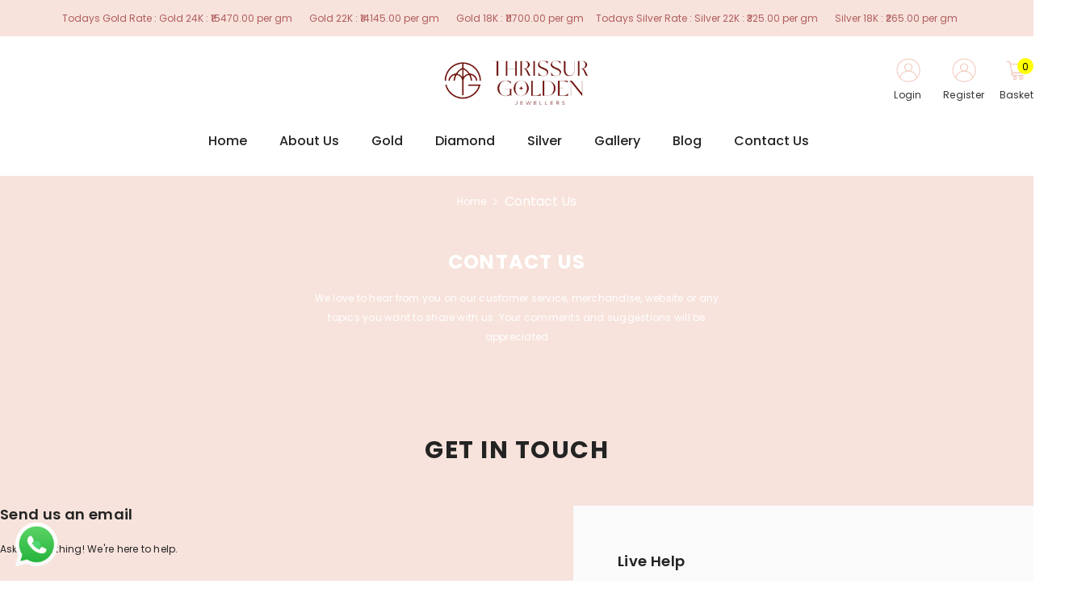

--- FILE ---
content_type: text/html; charset=UTF-8
request_url: https://thrissurgoldenjewellers.com/contact-us/
body_size: 32042
content:
<!DOCTYPE html>
<html lang="en">
<head>
   
	
    <!-- Favicon -->
    <link rel="shortcut icon" href="https://thrissurgoldenjewellers.com/assets/theme2/assets/images/icons/favicon.png">
    <meta charset="UTF-8">
    <meta http-equiv="X-UA-Compatible" content="IE=edge">
    <meta name="viewport" content="width=device-width, initial-scale=1.0">
    <title>Thrissur Gold Jewellers</title>
    <meta name="keywords" content="Thrissur Golden Jewellers">
    <meta name="description" content="Thrissur Golden Jewellers">
    <meta name="author" content="Big Brain Creations">
    <meta name="theme-color" content="#ffffff">
    <!-- Favicon -->
    <link rel="shortcut icon" href="https://thrissurgoldenjewellers.com/assets2/assets/images/icons/favicon.png">
    <!-- Plugins bootstrap CSS File -->
    <link rel="stylesheet" href="https://thrissurgoldenjewellers.com/assets2/lib/bootstrap/bootstrap.min.css">
	<link rel="stylesheet" href="https://thrissurgoldenjewellers.com/assets/theme2/lib/bootstrap/bootstrap-grid.min.css">
    <!-- Main CSS File -->
    <link rel="stylesheet" href="https://thrissurgoldenjewellers.com/assets2/assets/sass/style.css">
    <link rel="stylesheet" href="https://thrissurgoldenjewellers.com/assets2/assets/sass/skins/skin-5/skin-5.css">
    <link rel="stylesheet" href="https://thrissurgoldenjewellers.com/assets2/assets/sass/demos/demo-5/demo-5.css">
    <link rel="stylesheet" href="https://thrissurgoldenjewellers.com/assets2/assets/sass/base/header/header-5/header-5.css">
    <link rel="stylesheet" href="https://thrissurgoldenjewellers.com/assets2/assets/sass/base/footer/footer-5/footer-5.css">
	
    <!-- Plugins Slick CSS File -->
    <link rel="stylesheet" href="https://thrissurgoldenjewellers.com/assets2/lib/slick-carouse/slick.min.css">
    <!-- Plugins Animation CSS File -->
    <link rel="stylesheet" href="https://thrissurgoldenjewellers.com/assets2/assets/sass/base/animation/animation.css">
    <!-- Plugins Product CSS File -->
    <link rel="stylesheet" href="https://thrissurgoldenjewellers.com/assets2/assets/sass/base/product/component-product.css">
    <!-- Plugins Popup CSS File -->
    <link rel="stylesheet" href="https://thrissurgoldenjewellers.com/assets2/assets/sass/popup/popup.css">
    <!-- Plugins Sidebar CSS File -->
    <link rel="stylesheet" href="https://thrissurgoldenjewellers.com/assets2/assets/sass/sidebar/sidebar.css">
    <!-- Plugins FancyBox CSS File -->
    <link rel="stylesheet" href="https://thrissurgoldenjewellers.com/assets2/lib/fancybox/fancybox.css">
    
    <!-- Who we are CSS File -->
    <!--<link rel="stylesheet" href="https://www.fejionline.com/assets/theme2/assets/sass/pages/about-us-2.css">-->
	
	<!-- Contact Page CSS File -->
    <!--<link rel="stylesheet" href="https://www.fejionline.com/assets/theme2/assets/sass/pages/contact-us-2.css">-->
	

	
	
	<link rel="stylesheet" href="https://cdnjs.cloudflare.com/ajax/libs/font-awesome/4.7.0/css/font-awesome.min.css">
	

	
	<link rel="stylesheet" href="https://cdnjs.cloudflare.com/ajax/libs/font-awesome/5.15.4/css/all.min.css">
<link rel="stylesheet" href="https://cdnjs.cloudflare.com/ajax/libs/font-awesome/6.0.0-beta3/css/all.min.css" integrity="sha384-UmXuL+IMi0wAHCy6yZbxRQCqZH4FYmYFdHqlb0BfX1PUlJ5azkd9+zzmtiiG+qvo" crossorigin="anonymous">
	
	
	
	
<!--   feji header section satrts	-->
	
	
	<!-- Plugins Slick CSS File -->
    <link rel="stylesheet" href="https://thrissurgoldenjewellers.com/assets/theme2/lib/slick-carouse/slick.min.css">
    <!-- Plugins Animation CSS File -->
    <link rel="stylesheet" href="https://thrissurgoldenjewellers.com/assets/theme2/assets/sass/base/animation/animation.css">
   
    <!-- Plugins Fancybox CSS File -->
    <link rel="stylesheet" href="https://thrissurgoldenjewellers.com/assets/theme2/lib/fancybox/fancybox.css">
	
	
	<!-- Wishlists CSS File -->
    <link rel="stylesheet" href="https://thrissurgoldenjewellers.com/assets/theme2/assets/sass/pages/wishlists.css">
	
	<!-- Wishlists CSS File -->
    <link rel="stylesheet" href="https://thrissurgoldenjewellers.com/assets/theme2/assets/sass/product/product-template-left-vertical.css">
	
	 <!-- Component Sidebar CSS File -->
	<link rel="stylesheet" href="https://thrissurgoldenjewellers.com/assets/theme2/assets/sass/sidebar/sidebar.css">
   
	
	<!-- Login/Registration CSS File -->
    <link rel="stylesheet" href="https://thrissurgoldenjewellers.com/assets/theme2/assets/sass/pages/register.css">
	
	
	<!-- FAQ CSS File -->
    <link rel="stylesheet" href="https://thrissurgoldenjewellers.com/assets/theme2/assets/sass/pages/faqs.css">
	
	<!-- Who we are CSS File -->
    <link rel="stylesheet" href="https://thrissurgoldenjewellers.com/assets/theme2/assets/sass/pages/about-us-2.css">
	
	<!-- Contact Page CSS File -->
    <link rel="stylesheet" href="https://thrissurgoldenjewellers.com/assets/theme2/assets/sass/pages/contact-us-2.css">
	
	<!-- Who we are CSS File -->
    <link rel="stylesheet" href="https://thrissurgoldenjewellers.com/assets/theme2/assets/sass/pages/lookbook.css">
	
	
	
	<link rel="stylesheet" href="https://cdnjs.cloudflare.com/ajax/libs/font-awesome/4.7.0/css/font-awesome.min.css">
	

	
	<link rel="stylesheet" href="https://cdnjs.cloudflare.com/ajax/libs/font-awesome/5.15.4/css/all.min.css">
<link rel="stylesheet" href="https://cdnjs.cloudflare.com/ajax/libs/font-awesome/6.0.0-beta3/css/all.min.css" integrity="sha384-UmXuL+IMi0wAHCy6yZbxRQCqZH4FYmYFdHqlb0BfX1PUlJ5azkd9+zzmtiiG+qvo" crossorigin="anonymous">
	
	
<!--<link href="https://cdn.jsdelivr.net/npm/bootstrap@5.3.2/dist/css/bootstrap.min.css" rel="stylesheet" integrity="sha384-T3c6CoIi6uLrA9TneNEoa7RxnatzjcDSCmG1MXxSR1GAsXEV/Dwwykc2MPK8M2HN" crossorigin="anonymous">-->

	
<!--footer toggle menu script	-->
	<script src="https://code.jquery.com/jquery-3.6.0.min.js"></script>
	
<!--    feji header section ends	-->
	
	<!-- Swiper CSS -->

<!-- Swiper JS -->
<script src="https://cdn.jsdelivr.net/npm/swiper@11/swiper-bundle.min.js"></script>


<link rel="stylesheet" href="https://cdn.jsdelivr.net/npm/swiper@11/swiper-bundle.min.css"/>




	
    <style>
        .halo-tab-category .content {
  background-color: #f7f7f7;
  width: 100%;
  display: -webkit-box;
  display: -ms-flexbox;
  display: flex;
  -webkit-box-align: center;
      -ms-flex-align: center;
          align-items: center;
}
.halo-tab-category .content .link {
  width: 100%;
  font-size: 18px;
  font-weight: 500;
  letter-spacing: 0;
  color: #202020;
  padding: 15px;
  text-align: center;
  line-height: 22px;
}
.halo-tab-category .row.column-5 .halo-row-item {
  padding-left: 5px;
  padding-right: 5px;
  margin-top: 10px;
}

@media (min-width: 768px) {
  .halo-tab-category .content:hover {
    -webkit-box-shadow: 5px 9px 20px #00000026;
            box-shadow: 5px 9px 20px #00000026;
    -webkit-transition: all 0.3s ease;
    transition: all 0.3s ease;
  }
  .halo-tab-category .content .img-box {
    width: 120px;
  }
  .halo-tab-category .content .link {
    width: calc(100% - 120px);
  }
  .halo-banner .halo-block-header {
    margin-top: 56px;
  }
  .halo-product .halo-block-header {
    margin-top: 56px;
  }
}

@media (min-width: 1025px) {
  .halo-block-slideshow .slick-dots {
    bottom: 48px;
  }
}


.halo-block-about .halo-row-item .contact-icon.mail {
  margin-bottom: 22px;
}

.halo-block-about .halo-row-item .contact-content {
  text-align: center;
}

.halo-block-about .halo-row-item .contact-content .link {
  font-size: 16px;
  line-height: 26px;
  color: #000000;
}

@media (max-width: 992px) and (min-width: 768px) {
  .halo-block-product-width-banner .banner-item .title {
    font-size: 45px;
    color: #00f9ff;
    letter-spacing: -.02em;
    font-weight: 400;
    margin: 30px 0 18px 0;
  }
}

@media (max-width: 767px) {
  .halo-block-product-width-banner .product-carousel {
    margin-top: 10px;
  }
  .halo-block-instagram .instagram-grid {
    -ms-grid-columns: 1fr 1fr;
        grid-template-columns: 1fr 1fr;
    padding: 0;
  }
  .halo-block-about .halo-block-header .desc {
    display: -webkit-box;
    -webkit-line-clamp: 4;
    -webkit-box-orient: vertical;
    overflow: hidden;
    padding: 0 10px;
  }
  .halo-block-about .row {
    white-space: nowrap;
    overflow-x: auto;
    overflow-y: hidden;
    -ms-flex-wrap: nowrap;
    flex-wrap: nowrap;
  }
}

@media (max-width: 440px) {
  .halo-block-product-width-banner .banner-item .title {
    font-size: 40px;
    margin: 19px 0 15px 0;
  }
  .halo-block-sub-banner .sub-banner-title .text {
    padding: 10px;
  }
}

@media (min-width: 1025px) {
  .halo-block-sub-banner .row,
  .halo-block-product .row {
    margin: 0 -5px;
  }
  .halo-block-sub-banner .row .halo-row-item,
  .halo-block-product .row .halo-row-item {
    padding: 0 5px;
  }
  .halo-block-sub-banner.style-2 .row {
    margin: 0 -10px;
  }
  .halo-block-sub-banner.style-2 .row .halo-row-item {
    padding: 0 10px;
  }
  .halo-block-product-width-banner .product-carousel .row {
    margin: 0 -5px;
  }
  .halo-block-product-width-banner .product-carousel .halo-row-item {
    padding-left: 5px;
    padding-right: 5px;
  }
}

.halo-block-about .halo-row-item .contact-icon {
  display: -webkit-box;
  display: -ms-flexbox;
  display: flex;
  -webkit-box-pack: center;
      -ms-flex-pack: center;
          justify-content: center;
  margin-bottom: 16px;
}
.halo-block-about .halo-row-item {
  font-size: 16px;
  line-height: 26px;
  color: #000000;
}

.halo-block-about .halo-block-header .title {
  font-size: 24px;
  letter-spacing: 0;
  font-weight: 600;
  color: #202020;
  margin-top: 12px;
  margin-bottom: 23px;
}

.halo-block-about .halo-block-header .desc {
  max-width: 1150px;
  font-size: 16px;
  line-height: 34px;
  margin: 0 auto;
  letter-spacing: .07em;
  margin-bottom: 42px;
}

/*
.halo-block-about .row {
  max-width: 550px;
  margin: 0 auto;
}
*/

.skin-5 .halo-block-header .title .text {
  font-size: 24px;
  font-weight: 600;
  letter-spacing: 0;
  color: #232323;
  line-height: 26px;
}

.halo-tab-category {
  margin: 65px 0 53px;
}


.halo-tab-category .row {
  margin: 0 -5px;
}

.footer-3 .footer-col-left {
  text-align: center;
  border-right: 1px solid #2d2d2d;
  display: -webkit-box;
  display: -ms-flexbox;
  display: flex;
  -webkit-box-align: center;
  -ms-flex-align: center;
  align-items: center;
  -webkit-box-pack: center;
  -ms-flex-pack: center;
  justify-content: center;
  -webkit-box-orient: vertical;
  -webkit-box-direction: normal;
  -ms-flex-direction: column;
  flex-direction: column;
}

.footer-3 .footer-col-right {
  display: -webkit-box;
  display: -ms-flexbox;
  display: flex;
  -webkit-box-align: center;
  -ms-flex-align: center;
  align-items: center;
  -webkit-box-pack: center;
  -ms-flex-pack: center;
  justify-content: center;
}


.footer-3 .footer-col-right .row {
  width:100% ;
}
@media (min-width: 1025px) {
  .skin-3 .row {
    margin: 0 -10px;

  }
}

.footer-3 .footer-top {
    padding: 60px 10px 22px 10px;

}

.footer-3 .footer-col-left .footer-block__heading {
  font-size: 16px;
  color: #ffffff;
  font-weight: 400;
  padding-top: 5px;
  padding-bottom: 24px;

}

.footer-3 .footer-block__newsletter-form {
  max-width: 600px;
}



.footer-3 .footer-col-left .form-label--checkbox a {
  color: #808080;
  font-size: 14px;
  line-height: 30px;
  font-weight: 400;
  text-decoration: underline;
  text-underline-offset: 0.2rem;
}

.footer-3 .footer-block__newsletter-form .newsletter-form__button {
  color: #ffffff;
  border: none;
  width: 150px;
  min-width: 150px;
  margin: 0;
  font-size: 18px;
  font-weight: 400;

}

.footer-3 .footer-col-left .newsletter-form .newsletter-form__field-wrapper {
    border: 1px solid #fff;

}

.footer-3 .footer-col-left .newsletter-form .newsletter-form__field-wrapper .field {
  margin: 8px;
}

.footer-3 .footer-col-left .newsletter-form .newsletter-form__field-wrapper .field__input {
  color: #797979;
  background-color: #1a1a1a;
  border: 1px solid #1a1a1a;
  font-size: 16px;
  width: 100%;
  padding-top: 23px;
  padding-bottom: 23px;
  line-height: 22px;
}

.footer-3 {
  overflow: hidden;
}

.footer-3 .footer-col-left input[type="checkbox"] + .form-label--checkbox::before {
  content: "";
  position: absolute;
  top: 3px;
  left: 0;
  border: 1px solid #dbdbdb;
  width: 30px;
  height: 30px;
  background-color: transparent;
  border-radius: 0;
}
.footer-3 .footer-col-left .footer-block__list-social .title {
  font-size: 16px;
  color: #ffffff;
  font-weight: 400;
  margin-bottom: 28px;
}

.footer-3 .footer-col-left input[type="checkbox"] + .form-label--checkbox::after {
  content: "";
  width: 15px;
  height: 9px;
  top: 11px;
}

.footer-3 .footer-col-left .form-label--checkbox {
  color: #808080;
  font-size: 14px;
  line-height: 30px;
  font-weight: 400;
  padding: 5px 100px 0 50px;
  margin-top: 16px;
}
.footer-3 .footer-bottom {
  padding-top: 14px;
  padding-bottom: 30px;
  border-top: none;
  text-align: center;
}
@media (min-width: 1025px) {
  .skin-3 .row {
    margin: 0 -10px;
  }
}
.footer-3 .footer-bottom .copyright__content {
  color: #505050;
  font-weight: 400;
  letter-spacing: 0;
  font-size: 14px;
}
.footer-3 .footer-col-left .footer-block__heading {
  font-size: 16px;
  color: #ffffff;
  font-weight: 400;
  padding-top: 5px;
  padding-bottom: 24px;
}

.footer-3 .footer-block__heading {
  font-size: 16px;
  letter-spacing: 0;
  font-weight: 500;
  padding-bottom: 12px;
  margin: 0;
    margin-bottom: 0px;
  color: #ffffff;
  margin-bottom: 0;
}
@media (min-width: 1025px) {
  .skin-3 .row {
    margin: 0 -10px;
  }
}
.footer-3 .footer-col-left {
  text-align: center;
  border-right: 1px solid #2d2d2d;
  display: -webkit-box;
  display: -ms-flexbox;
  display: flex;
  -webkit-box-align: center;
  -ms-flex-align: center;
  align-items: center;
  -webkit-box-pack: center;
  -ms-flex-pack: center;
  justify-content: center;
  -webkit-box-orient: vertical;
  -webkit-box-direction: normal;
  -ms-flex-direction: column;
  flex-direction: column;
}
.footer1 {
    
    margin-top: -75px !important;
}

@media only screen and (min-width:350px) and (max-width:600px){
 
    .footer1 {
    
    margin-top: 10px !important;
}


}

.halo-block-about {
  overflow: hidden;
  margin-bottom: 37px !important;
}

@media (max-width: 767px) {
  .halo-tab-category .content {
    -webkit-box-orient: vertical;
    -webkit-box-direction: normal;
    -ms-flex-direction: column;
    flex-direction: column;
    min-height: 200px;
  }
}


.pagination {
    display: flex;
    justify-content: center;
    align-items: center;
    list-style: none;
    padding-left: 0;
    margin: 30px 0;
    gap: 8px;
}

.pagination li {
    display: inline-block;
}

/* General Buttons */
.pagination li a,
.pagination li span {
    display: flex;
    align-items: center;
    justify-content: center;
    min-width: 40px;
    height: 40px;
    font-size: 14px;
    font-weight: 500;
    color: #a62c2b;
    background: linear-gradient(145deg, #ffffff, #f5f5f5);
    border: 1px solid #ddd;
    border-radius: 50%; /* default circle */
    text-decoration: none;
    box-shadow: 0 2px 6px rgba(0,0,0,0.08);
    transition: all 0.3s ease;
    cursor: pointer;
}

/* Hover Effect */
.pagination li a:hover {
    background: #f7e3dc;
    color: #a62c2b;
    transform: translateY(-2px) scale(1.05);
    box-shadow: 0 4px 10px rgba(0,0,0,0.12);
}

/* Active Page */
.pagination li.active span {
    background: linear-gradient(145deg, #a62c2b, #922323);
    color: #fff;
    border-color: #a62c2b;
    font-weight: 600;
    box-shadow: 0 4px 12px rgba(166,44,43,0.5);
    transform: scale(1.1);
}

/* Prev/Next Buttons (Pill Shape) */
.pagination li:first-child a,
.pagination li:last-child a {
    border-radius: 20px; /* pill style */
    padding: 0 16px;
    min-width: auto;
    background: #fff;
    font-weight: 500;
}

.pagination li:first-child a:hover,
.pagination li:last-child a:hover {
    background: #f7e3dc;
    color: #a62c2b;
}



    </style>

</head>
	
	


	
	
<!--

<div class="watsapp_img1">
<a href="https://web.whatsapp.com/send?phone=919778421035" target="_blank" title="WhatsApp Now!"><img src="https://thrissurgoldenjewellers.com/assets/web_images/call3.gif"  ></a>
</div>
-->







<div class="watsapp_img3">

<a href="https://web.whatsapp.com/send?phone=+919999999999" target="_blank" title="WhatsApp Now!"><img src="https://thrissurgoldenjewellers.com/assets/web_images/call3.gif"></a>

</div>


	
	
	
<body class="template-index skin-10 skin-1 ">


    

        




    <script type="text/javascript">
     document.cookie = "Total=0";
    
    function getCookie(name) {
        const value = `; ${document.cookie}`;
        const parts = value.split(`; ${name}=`);
        if (parts.length === 2) return parts.pop().split(';').shift();
    }



    function itemExistCount(itemid) {

        var json_data = decodeURIComponent(getCookie('cart_box'));
        var jsonData = JSON.parse(json_data);

        // console.log(itemid);
        // console.log(jsonData);

        var qty = 0;

        for (var k in jsonData) {

            var entry = `${k}`;
            var Innerjosn = jsonData[k];
            // console.log(entry);

            //console.log(Innerjosn);
            // var Mtext = "<li>"+Innerjosn.price+Innerjosn.name+Innerjosn.qty+Innerjosn.subtotal+"</li>";

            var cartid = Innerjosn.id;

            console.log(cartid);

            if (itemid == cartid) {

                qty = Innerjosn.qty;

            }

        }

        //console.log(qty);
        return qty;

    }
    </script>



    <script type="text/javascript">
    //document.cookie = "Total=0";
    console.log(document.cookie);


    /*
    let y;
    function codeAddress() {
     y  = getCookie('Total');
     if(y==null) { y =0; } else { y=y}
    console.log(y);
     document.getElementById('myDiv').innerHTML = y;
            }
            window.onload = codeAddress;

    */
    </script>




    <div class="outers" id="outer">
        <div class="popup_sucess">added to cart successfully!</div>
    </div>


    <div class="outers" id="alrtbox">
        <div class="popup_sucess"></div>
    </div>



    <div class="page-wrapper">
        <header class="header header-10 header-default animate" data-header-sticky>




            <div class="announcement-bar">
                <div class="container container-1370">
                    <div class="row" style="font-size:12px;">




                        <div class="col-md-12">
                            <div class="announcement-bar__message text-center">
                                <div class="message">



                                    Todays Gold Rate : Gold 24K : ₹15470.00 per gm &nbsp;&nbsp;&nbsp;&nbsp;&nbsp; Gold 22K : ₹14145.00 per gm &nbsp;&nbsp;&nbsp;&nbsp;&nbsp; Gold 18K : ₹11700.00 per gm&nbsp;&nbsp;&nbsp;&nbsp;&nbsp;Todays Silver Rate : Silver 22K : ₹325.00 per gm &nbsp;&nbsp;&nbsp;&nbsp;&nbsp; Silver 18K : ₹265.00 per gm &nbsp;&nbsp;&nbsp;&nbsp;&nbsp; 
                                </div>
                            </div>

                        </div>


                        <style>
                        .inner_boc_a a {
                            display: inline-block;
                            text-decoration: underline;
                        }
                        </style>

                        <div class="col-md-6 inner_boc_a" style="text-align:right;">








                            

                            <!-- <a href="https://thrissurgoldenjewellers.com/login" >
                                 
                                    <span class="wishlist-text">Login  &nbsp;</span>
                                    </a>
                       

                            <a href="https://thrissurgoldenjewellers.com/registration">
                               
                                    <span class="wishlist-text">Sign Up  &nbsp;</span>
                                    </a>
-->
                            



                        </div>



                    </div>
                </div>
            </div><!-- END: Announcement Bar -->


            <header class="header header-5 animate" data-header-sticky>
                <div class="header-top">
                    <div class="container container-1370">
                        <div class="">


                            <div class="row">
                                <div class="col-md-5">
                                    <div class="header-top-left">
                                        <div class="wrapper-header-left">

                                            <!--                                <div class="text-header-left">Free Shipping Over Rs.99</div>-->
                                        </div>
                                    </div>
                                </div>


                                <div class="col-md-2" style="text-align:center;">

                                    <div class="header-top-center" style="text-align:center;">
                                        <a href="https://thrissurgoldenjewellers.com/" class="header__heading-link focus-inset">
                                            <img src="https://thrissurgoldenjewellers.com/assets2/assets/images/banners/home/home-5/l.png"
                                                alt="Thrissur Golden Jewellers"
                                                style="max-width: 180px; margin:0px auto;">
                                        </a>
                                    </div>
                                </div>


                                <div class="col-md-5">

                                    
                                    <div class="header-top--right header__icons text-right clearfix">
                                        <div class="header__iconItem header__group text-right">


                                            <a href="https://thrissurgoldenjewellers.com/login" class="header__icon"
                                                style="width:50px; text-align:center; display: inline-block;">
                                                <img src="https://thrissurgoldenjewellers.com/assets/theme2/assets/images/icons/menu_icons/login.png"
                                                    width="30" style="margin:0px auto; margin-bottom:10px;">
                                                <span class="wishlist-text">Login <br> &nbsp;</span>
                                            </a>


                                            <a href="https://thrissurgoldenjewellers.com/registration" class="header__icon"
                                                class="header__icon"
                                                style="width:80px; text-align:center; display: inline-block;">
                                                <img src="https://thrissurgoldenjewellers.com/assets/theme2/assets/images/icons/menu_icons/login.png"
                                                    width="30" style="margin:0px auto;margin-bottom:10px;">
                                                <span class="wishlist-text">Register <br> &nbsp;</span>
                                            </a>


                                            <!--
                            
        
                                <a href="#" class="header__icon" style="width: 200px;" >
                                <img src="https://thrissurgoldenjewellers.com/assets/theme2/assets/images/icons/menu_icons/stores.png"  width="30">
                                <span class="wishlist-text">Stores <br> &nbsp;</span>
                                </a>
-->



                                            <a href="https://thrissurgoldenjewellers.com/Cart" class="header__icon"
                                                style="position:relative;">
                                                <span class="count" id="myDiv"
                                                    style=" position:absolute; top:0; right:0;color:#000000; background-color:#FFFF00; width:20px; height:20px; text-align:center; border-radius:50px; padding-top:5px;">
                                                    0                                                </span>
                                                <img src="https://thrissurgoldenjewellers.com/assets/theme2/assets/images/icons/menu_icons/cart.png"
                                                    width="30" style="margin:0px auto;margin-bottom:10px;">
                                                <span class="wishlist-text">Basket <br> &nbsp;</span>
                                            </a>


                                            <!-- ============================================================= SHOPPING CART DROPDOWN ============================================================= -->

                                            <div class="dropdown dropdown-cart">

                                                <!-- /.dropdown-menu-->
                                            </div>
                                            <!-- /.dropdown-cart -->







                                        </div>
                                    </div>


                                    
                                </div>

                            </div>







                        </div>
                    </div>
                </div><!-- END: Header Top -->

                <style>
                .menu-dropdown {
                    background: white;
                    padding: 20px;
                    border-radius: 10px;
                    box-shadow: 0px 5px 15px rgba(0, 0, 0, 0.1);
                }

                .category-list li {
                    padding: 10px;
                    font-weight: bold;
                    color: black !important;
                }

                .category-list li.active {
                    background: #f8e7e7;
                    border-radius: 5px;
                }

                .subcat-item {
                    display: flex;
                    align-items: center;
                    gap: 10px;
                    text-decoration: none;
                    color: black;
                }

                .subcat-item a {
                    color: black !important;
                }

                .subcat-item img {
                    width: 40px;
                    height: 40px;
                    border-radius: 50%;
                    background: #f5f5f5;
                    padding: 5px;
                }

                .promo-banner {
                    display: flex;
                    align-items: center;
                    background: #fff5f5;
                    padding: 15px;
                    border-radius: 8px;
                    margin-top: 15px;
                }

                .promo-banner img {
                    width: 80px;
                    height: 80px;
                    margin-right: 15px;
                }

                .promo-text {
                    flex-grow: 1;
                }

                .btn-primary {
                    background: #a01c1c;
                    color: white;
                    padding: 8px 12px;
                    border-radius: 5px;
                }
                </style>


                <div class="header-bottom">
                    <div class="main-menu">
                        <div class="container container-1370">
                            <div class="header-bottom--wrapper">
                                <nav class="header__inline-menu">
                                    <ul class="list-menu list-menu--inline text-left">
                                        <li
                                            class="menu-lv-item menu-lv-1 text-left has-megamenu dropdown block_layout--custom_width">
                                            <a href="https://thrissurgoldenjewellers.com/"
                                                class="menu-lv-1__action header__menu-item list-menu__item link focus-inset menu_mobile_link">
                                                <span class="text header__active-menu-item">Home</span>
                                            </a>

                                        </li>
                                        <li
                                            class="menu-lv-item menu-lv-1 text-left has-megamenu dropdown block_layout--custom_width">
                                            <a href="https://thrissurgoldenjewellers.com/about-us"
                                                class="menu-lv-1__action header__menu-item list-menu__item link focus-inset menu_mobile_link">
                                                <span class="text header__active-menu-item">About Us</span>
                                            </a>

                                        </li>


                                        <li
                                            class="menu-lv-item menu-lv-1 text-left has-megamenu dropdown block_layout--custom_width">
                                            <a href="https://thrissurgoldenjewellers.com/gold-ornaments"
                                                class="menu-lv-1__action header__menu-item list-menu__item link focus-inset menu_mobile_link">
                                                <span class="text header__active-menu-item">Gold</span>
                                            </a>

                                            <div class="menu-dropdown custom-scrollbar megamenu_style_2">
                                                <div class="container container-1370">
                                                    <div class="menu-dropdown__wrapper">
                                                        <div class="row">
                                                            <div class="col-md-9">
                                                                <div class="row">

                                                                    <div class="col-md-4">
                                                <a href="https://thrissurgoldenjewellers.com/category/gold/bangles/1" class="subcat-item">
                                                    <img src="https://thrissurgoldenjewellers.com/assets/imagesother/WhatsApp_Image_2025-12-29_at_1_55_46_PM.jpeg" alt="Bangles">
                                                    <span style="color: black; font-size: 16px;">Bangles</span>
                                                </a>
                                              </div><div class="col-md-4">
                                                <a href="https://thrissurgoldenjewellers.com/category/gold/bracelets/2" class="subcat-item">
                                                    <img src="https://thrissurgoldenjewellers.com/assets/imagesother/WhatsApp_Image_2025-12-29_at_2_57_43_PM.jpeg" alt="Bracelets">
                                                    <span style="color: black; font-size: 16px;">Bracelets</span>
                                                </a>
                                              </div><div class="col-md-4">
                                                <a href="https://thrissurgoldenjewellers.com/category/gold/pendents/3" class="subcat-item">
                                                    <img src="https://thrissurgoldenjewellers.com/assets/imagesother/WhatsApp_Image_2025-12-29_at_6_24_35_PM.jpeg" alt="Pendents">
                                                    <span style="color: black; font-size: 16px;">Pendents</span>
                                                </a>
                                              </div><div class="col-md-4">
                                                <a href="https://thrissurgoldenjewellers.com/category/gold/rings/4" class="subcat-item">
                                                    <img src="https://thrissurgoldenjewellers.com/assets/imagesother/2691.jpg" alt="Rings">
                                                    <span style="color: black; font-size: 16px;">Rings</span>
                                                </a>
                                              </div><div class="col-md-4">
                                                <a href="https://thrissurgoldenjewellers.com/category/gold/studs/5" class="subcat-item">
                                                    <img src="https://thrissurgoldenjewellers.com/assets/imagesother/WhatsApp_Image_2025-12-29_at_2_51_16_PM.jpeg" alt="Studs">
                                                    <span style="color: black; font-size: 16px;">Studs</span>
                                                </a>
                                              </div><div class="col-md-4">
                                                <a href="https://thrissurgoldenjewellers.com/category/gold/chains/7" class="subcat-item">
                                                    <img src="https://thrissurgoldenjewellers.com/assets/imagesother/ChatGPT_Image_Dec_30,_2025,_10_39_06_AM.jpg" alt="Chains">
                                                    <span style="color: black; font-size: 16px;">Chains</span>
                                                </a>
                                              </div><div class="col-md-4">
                                                <a href="https://thrissurgoldenjewellers.com/category/gold/necklaces/8" class="subcat-item">
                                                    <img src="https://thrissurgoldenjewellers.com/assets/imagesother/gold_necklace_250x250.jpg" alt="Necklaces">
                                                    <span style="color: black; font-size: 16px;">Necklaces</span>
                                                </a>
                                              </div><div class="col-md-4">
                                                <a href="https://thrissurgoldenjewellers.com/category/gold/padaswarams/9" class="subcat-item">
                                                    <img src="https://thrissurgoldenjewellers.com/assets/imagesother/ad3e24a22752b79693f68b4e66f65c65.jpg" alt="Padaswarams">
                                                    <span style="color: black; font-size: 16px;">Padaswarams</span>
                                                </a>
                                              </div><div class="col-md-4">
                                                <a href="https://thrissurgoldenjewellers.com/category/gold/drops/11" class="subcat-item">
                                                    <img src="https://thrissurgoldenjewellers.com/assets/imagesother/ChatGPT_Image_Dec_30,_2025,_12_47_46_PM(1)(1).jpg" alt="Drops">
                                                    <span style="color: black; font-size: 16px;">Drops</span>
                                                </a>
                                              </div>                                                                </div>
                                                            </div>
                                                        </div>
                                                    </div>
                                                </div>
                                            </div>
                                        </li>




                                        <li
                                            class="menu-lv-item menu-lv-1 text-left has-megamenu dropdown block_layout--custom_width">
                                            <a href="https://thrissurgoldenjewellers.com/diamond-collections"
                                                class="menu-lv-1__action header__menu-item list-menu__item link focus-inset menu_mobile_link">
                                                <span class="text header__active-menu-item">Diamond</span>
                                            </a>

                                            <div class="menu-dropdown custom-scrollbar megamenu_style_2">
                                                <div class="container container-1370">
                                                    <div class="menu-dropdown__wrapper">
                                                        <div class="row">
                                                            <!-- Left Sidebar (Main Categories) -->

                                                            <!-- Right Content (Subcategories with Icons) -->
                                                            <div class="col-md-9">
                                                                <div class="row">
                                                                    SELECT * FROM shop_category WHERE active='Y' AND trash=0 AND id IN (18,20,17,21,19) ORDER BY `order` ASC<div class="col-md-4">
                                                <a href="https://thrissurgoldenjewellers.com/category/diamond/diamond-earring-18k/17" class="subcat-item">
                                                    <img src="https://thrissurgoldenjewellers.com/assets/imagesother/df8c641ec510aac33b1a130bdf10caa4.jpg" alt="Diamond Earring 18K">
                                                    <span style="color: black; font-size: 16px;">Diamond Earring 18K</span>
                                                </a>
                                              </div><div class="col-md-4">
                                                <a href="https://thrissurgoldenjewellers.com/category/diamond/diamond-rings-22k/21" class="subcat-item">
                                                    <img src="https://thrissurgoldenjewellers.com/assets/imagesother/ChatGPT_Image_Dec_31,_2025,_03_30_59_PM.jpg" alt="Diamond Rings 22K">
                                                    <span style="color: black; font-size: 16px;">Diamond Rings 22K</span>
                                                </a>
                                              </div><div class="col-md-4">
                                                <a href="https://thrissurgoldenjewellers.com/category/diamond/diamond-ring-18k/18" class="subcat-item">
                                                    <img src="https://thrissurgoldenjewellers.com/assets/imagesother/ChatGPT_Image_Dec_31,_2025,_11_52_36_AM.jpg" alt="Diamond Ring 18K">
                                                    <span style="color: black; font-size: 16px;">Diamond Ring 18K</span>
                                                </a>
                                              </div><div class="col-md-4">
                                                <a href="https://thrissurgoldenjewellers.com/category/diamond/diamond-pendent-18k/19" class="subcat-item">
                                                    <img src="https://thrissurgoldenjewellers.com/assets/imagesother/il_fullxfull_2250367788_2b0u_(1).jpg" alt="Diamond Pendent 18K">
                                                    <span style="color: black; font-size: 16px;">Diamond Pendent 18K</span>
                                                </a>
                                              </div><div class="col-md-4">
                                                <a href="https://thrissurgoldenjewellers.com/category/diamond/diamond-bracelet-18k/20" class="subcat-item">
                                                    <img src="https://thrissurgoldenjewellers.com/assets/imagesother/ChatGPT_Image_Jan_1,_2026,_11_37_39_AM.jpg" alt="Diamond Bracelet 18K">
                                                    <span style="color: black; font-size: 16px;">Diamond Bracelet 18K</span>
                                                </a>
                                              </div>                                                                </div>

                                                                <!-- Promo Banner -->

                                                            </div> <!-- End Right Content -->
                                                        </div> <!-- End Row -->
                                                    </div> <!-- End Wrapper -->
                                                </div> <!-- End Container -->
                                            </div> <!-- End Dropdown -->
                                        </li>


                                        <li
                                            class="menu-lv-item menu-lv-1 text-left has-megamenu dropdown block_layout--custom_width">
                                            <a href="https://thrissurgoldenjewellers.com/silver-ornaments"
                                                class="menu-lv-1__action header__menu-item list-menu__item link focus-inset menu_mobile_link">
                                                <span class="text header__active-menu-item">Silver</span>
                                            </a>

                                            <div class="menu-dropdown custom-scrollbar megamenu_style_2">
                                                <div class="container container-1370">
                                                    <div class="menu-dropdown__wrapper">
                                                        <div class="row">
                                                            <div class="col-md-9">
                                                                <div class="row">

                                                                    <div class="col-md-4">
                                                <a href="https://thrissurgoldenjewellers.com/category/silver/silver-rings-22k/12" class="subcat-item">
                                                    <img src="https://thrissurgoldenjewellers.com/assets/imagesother/ChatGPT_Image_Dec_30,_2025,_04_51_39_PM.jpg" alt="Silver Rings 22K">
                                                    <span style="color: black; font-size: 16px;">Silver Rings 22K</span>
                                                </a>
                                              </div><div class="col-md-4">
                                                <a href="https://thrissurgoldenjewellers.com/category/silver/silver-pendents-22k/13" class="subcat-item">
                                                    <img src="https://thrissurgoldenjewellers.com/assets/imagesother/ChatGPT_Image_Dec_30,_2025,_04_55_49_PM.jpg" alt="Silver Pendents 22K">
                                                    <span style="color: black; font-size: 16px;">Silver Pendents 22K</span>
                                                </a>
                                              </div><div class="col-md-4">
                                                <a href="https://thrissurgoldenjewellers.com/category/silver/silver-bracelets-22k/14" class="subcat-item">
                                                    <img src="https://thrissurgoldenjewellers.com/assets/imagesother/ChatGPT_Image_Dec_30,_2025,_04_56_03_PM.jpg" alt="Silver Bracelets 22K">
                                                    <span style="color: black; font-size: 16px;">Silver Bracelets 22K</span>
                                                </a>
                                              </div><div class="col-md-4">
                                                <a href="https://thrissurgoldenjewellers.com/category/silver/silver-chains-22k/16" class="subcat-item">
                                                    <img src="https://thrissurgoldenjewellers.com/assets/imagesother/ChatGPT_Image_Dec_30,_2025,_05_23_41_PM.jpg" alt="Silver Chains 22K">
                                                    <span style="color: black; font-size: 16px;">Silver Chains 22K</span>
                                                </a>
                                              </div>                                                                </div>
                                                            </div>
                                                        </div>
                                                    </div>
                                                </div>
                                            </div>
                                        </li>


                                        <!-- hide scheme -->
                                        <!-- <li
                                            class="menu-lv-item menu-lv-1 text-left has-megamenu dropdown block_layout--custom_width">
                                            <a href="https://thrissurgoldenjewellers.com/gold-schemes"
                                                class="menu-lv-1__action header__menu-item list-menu__item link focus-inset menu_mobile_link">
                                                <span class="text header__active-menu-item">Gold Schemes</span>
                                            </a>

                                        </li> -->

                                    <li class="menu-lv-item menu-lv-1 text-left has-megamenu dropdown block_layout--custom_width"> 
                                        <a href="https://thrissurgoldenjewellers.com/gallery" class="menu-lv-1__action header__menu-item list-menu__item link focus-inset menu_mobile_link">
                                            <span class="text header__active-menu-item">Gallery</span>
                                        </a>
                                       
                                    </li>

                                    <li class="menu-lv-item menu-lv-1 text-left has-megamenu dropdown block_layout--custom_width"> 
                                        <a href="https://thrissurgoldenjewellers.com/blogs" class="menu-lv-1__action header__menu-item list-menu__item link focus-inset menu_mobile_link">
                                            <span class="text header__active-menu-item">Blog</span>
                                        </a>
                                       
                                    </li>

                                        <li
                                            class="menu-lv-item menu-lv-1 text-left has-megamenu dropdown block_layout--custom_width">
                                            <a href="https://thrissurgoldenjewellers.com/contact-us"
                                                class="menu-lv-1__action header__menu-item list-menu__item link focus-inset menu_mobile_link">
                                                <span class="text header__active-menu-item">Contact Us</span>
                                            </a>

                                        </li>


                                    </ul>
                                </nav>
                            </div>
                        </div>
                    </div>
                </div><!-- END: Header Bottom -->










                <div class="header-mobile">
                    <div class="container">
                        <div class="header-mobile--wrapper">
                            <div class="header-mobile--item header-mobile--left">
                                <div class="header-mobile--icon item__mobile--hamburger">
                                    <a class="mobileMenu-toggle" href="javascript:void(0)" data-mobile-menu
                                        aria-label="menu">
                                        <span class="mobileMenu-toggle__Icon"></span>
                                    </a>
                                </div>
                                <div class="header-mobile--icon">
                                    <a class="mobileSearch-toggle" href="javascript:void(0)" data-mobile-search
                                        aria-label="menu">
                                        <svg data-icon="search" viewBox="0 0 512 512" width="100%" height="100%">
                                            <path
                                                d="M495,466.2L377.2,348.4c29.2-35.6,46.8-81.2,46.8-130.9C424,103.5,331.5,11,217.5,11C103.4,11,11,103.5,11,217.5   S103.4,424,217.5,424c49.7,0,95.2-17.5,130.8-46.7L466.1,495c8,8,20.9,8,28.9,0C503,487.1,503,474.1,495,466.2z M217.5,382.9   C126.2,382.9,52,308.7,52,217.5S126.2,52,217.5,52C308.7,52,383,126.3,383,217.5S308.7,382.9,217.5,382.9z">
                                            </path>
                                        </svg>
                                    </a>
                                </div>
                            </div>
                            <div class="header-mobile--item header-mobile--center">
                                <div class="header-mobile--icon item-mobile-logo">
                                    <a href="index-5.html" class="header__heading-link focus-inset">
                                        <img src="https://thrissurgoldenjewellers.com/assets2/assets/images/banners/home/home-5/l.png"
                                            alt="Thrissur Gloden Jewellers">
                                    </a>
                                </div>
                            </div>
                            <div class="header-mobile--item header-mobile--right">
                                <div class="header-mobile--icon">
                                    <a class="header__link--account link-underline" id="customer_login_link_mb" href="#"
                                        data-open-auth-sidebar="">
                                        <svg xmlns="http://www.w3.org/2000/svg" viewBox="0 0 32 32" aria-hidden="true"
                                            focusable="false" role="presentation" class="icon icon-account">
                                            <path
                                                d="M 16 3 C 8.832031 3 3 8.832031 3 16 C 3 23.167969 8.832031 29 16 29 C 23.167969 29 29 23.167969 29 16 C 29 8.832031 23.167969 3 16 3 Z M 16 5 C 22.085938 5 27 9.914063 27 16 C 27 22.085938 22.085938 27 16 27 C 9.914063 27 5 22.085938 5 16 C 5 9.914063 9.914063 5 16 5 Z M 16 8 C 13.25 8 11 10.25 11 13 C 11 14.515625 11.707031 15.863281 12.78125 16.78125 C 10.53125 17.949219 9 20.300781 9 23 L 11 23 C 11 20.226563 13.226563 18 16 18 C 18.773438 18 21 20.226563 21 23 L 23 23 C 23 20.300781 21.46875 17.949219 19.21875 16.78125 C 20.292969 15.863281 21 14.515625 21 13 C 21 10.25 18.75 8 16 8 Z M 16 10 C 17.667969 10 19 11.332031 19 13 C 19 14.667969 17.667969 16 16 16 C 14.332031 16 13 14.667969 13 13 C 13 11.332031 14.332031 10 16 10 Z">
                                            </path>
                                        </svg>
                                    </a>
                                </div>
                                <div class="header-mobile--icon header__iconItem">
                                    <a href="javascript:void(0)"
                                        class="header__icon header__icon--cart link link-underline focus-inset"
                                        id="cart-icon-bubble_mb" data-open-cart-sidebar="">
                                        <svg viewBox="0 0 30 30" class="icon icon-cart"
                                            enable-background="new 0 0 30 30">
                                            <g>
                                                <g>
                                                    <path
                                                        d="M20,6V5c0-2.761-2.239-5-5-5s-5,2.239-5,5v1H4v24h22V6H20z M12,5c0-1.657,1.343-3,3-3s3,1.343,3,3v1h-6V5z M24,28H6V8h4v3    h2V8h6v3h2V8h4V28z">
                                                    </path>
                                                </g>
                                            </g>
                                        </svg>
                                        <span class="visually-hidden">Cart</span>
                                        <div class="cart-count-bubble">
                                            <span class="text-count" aria-hidden="true" data-cart-count="">3</span><span
                                                class="visually-hidden">0 items</span>
                                        </div>
                                    </a>
                                </div>
                            </div>
                        </div>
                    </div>
                </div><!-- END: Header Mobile -->
            </header>

            <style>
            /* Styles for the header */
            .header-mobile {
                width: 100%;
                background: #fff;
                z-index: 10000;
                top: 0;
                left: 0;
                transition: top 0.3s;
            }

            .header-mobile.sticky2 {

                position: fixed !important;

                box-shadow: 0 2px 5px rgba(0, 0, 0, 0.1);
            }

            /* Adjust padding to avoid content shifting */
            body.sticky-header {}
            </style>


            <script>
            document.addEventListener("DOMContentLoaded", function() {
                var header = document.querySelector(".header-mobile");
                var body = document.body;
                var headerHeight = header.offsetHeight;
                console.log(headerHeight);
                window.addEventListener("scroll", function() {
                    if (window.scrollY > headerHeight) {
                        header.classList.add("sticky2");
                        body.classList.add("sticky-header");
                    } else {
                        header.classList.remove("sticky2");
                        body.classList.remove("sticky-header");
                    }
                });
            });
            </script>
        </header><!-- End Header -->
<style>
	
	.skin-10 .desc{display: block}
	
	
	.error {
    color: #D8000C;
  background-color: #FFD2D2;
		padding: 10px;
		max-width: 100%;
  width: 500px;
  margin: 0px auto;
		margin-top: 2%;
  text-align: center;
}

.success {
    color: #4F8A10;
    background-color: #DFF2BF;
    border: 1px solid #4F8A10;
    padding: 10px;
		max-width: 100%;
  width: 500px;
  margin: 0px auto;
		margin-top: 2%;
  text-align: center;
}

.contact-address p {
    letter-spacing: normal;  /* reset letter spacing */
    word-spacing: normal;    /* reset word spacing */
    text-align: left;        /* avoid justify spacing */
}


</style>
<main class="main" style="padding-top:0px; padding-bottom:0px;">
          <div class="page page-contact-2">
                <div class="contact-banner">
                    <div class="container container-1370">
                        <nav class="breadcrumb breadcrumb-center justify-start text-center ">
                            <a class="link-underline" href="https://thrissurgoldenjewellers.com/"><span class="text" style="color: White">Home</span></a>
                            <span class="separate" aria-hidden="true"><svg xmlns="http://www.w3.org/2000/svg" viewBox="0 0 24 24"><path d="M 7.75 1.34375 L 6.25 2.65625 L 14.65625 12 L 6.25 21.34375 L 7.75 22.65625 L 16.75 12.65625 L 17.34375 12 L 16.75 11.34375 Z"></path></svg></span>
                            <span class="bread-text">Contact Us </span>
                        </nav>
                        <div class="page-heading">
                            <h3 class="page-title text-center uppercase">
                                CONTACT US
                            </h3>
                            <p class="desc text-center">
                                We love to hear from you on our customer service, merchandise, website or any topics you want to share with us. Your comments and suggestions will be appreciated
                            </p>
                        </div>
                    </div>
									
				
                </div><!-- END: Page Header -->
			
			  
			  
                <div class="page-content">
                    <div class="container container-1370">
                        <h3 class="header-title uppercase text-center">
                            GET IN TOUCH
                        </h3>
                        
                        <div class="row">
                        
						<div class="col-xs-12 col-sm-12 col-md-6" style="  min-height:100px; text-align:justify;"  >		
                        <div class="">
                            <h3 class="contact-form-heading page-subheader">
                                Send us an email
                            </h3>
                            <p class="contact-form-description desc">Ask us anything! We're here to help.</p>
                            <div class="contact-form">
                                <form method="post" action="" class="contact-form">
                                    <input type="hidden" name="form_type" value="contact"><input type="hidden" name="utf8" value="✓">
                                    <div class="form-field">
                                        <label class="form-label">Your Name<span class="red-asterisk">*</span></label>
                                        <input class="form-input form-input-placeholder" type="text" name="name" required>
                                    </div>
                                    <div class="form-field">
                                        <label class="form-label">Your Phone<span class="red-asterisk">*</span></label>
                                        <input class="form-input form-input-placeholder" type="tel" name="phone" required>
                                    </div>
                                    <div class="form-field">
                                        <label class="form-label" >Your Email<span class="red-asterisk">*</span></label>
                                        <input class="form-input form-input-placeholder" type="email" name="email" value="" required>
                                    </div>
                                    <div class="form-field">
                                        <label class="form-label" >Your Comment<span class="red-asterisk">*</span></label>
                                        <textarea class="form-input form-input-hiddenPlaceholder" rows="8" name="comment" required></textarea>
                                    </div>
                                    <br />
                                    <div class="form-actions">
                                        <input type="submit" class="button button-1" value="Submit Contact" name="submit">
                                    </div>
                                </form>
                            </div>
                        </div>
                        </div>
                        
                        <div class="col-xs-12 col-sm-12 col-md-6" style="  min-height:100px; text-align:justify;"  >	
                        <div class="contact-item contact-itemRight">
                            <div class="wrapper-content">
                                <h3 class="contact-title page-subheader">
                                    Live Help
                                </h3>
                                <p class="desc">
                                    Should you need assistance or have any inquiries, don't hesitate to start a live chat with our Customer Service representative. If we happen to be unavailable, you're welcome to send us an email using the contact form provided, and we'll be sure to get back to you promptly. We appreciate your reaching out to us!"
                                </p>
                                <!--<a href="#" class="button button-2">-->
                                <!--    Message us-->
                                <!--</a>-->
                                <div class="contact-info">
                                    <div class="contact-store">
                                        <p style="line-height: 30px; margin-bottom: 0px;margin-top: 5px;">
                                            <span class="icon">
											<svg style="width: 20px;height: 20px" aria-hidden="true" focusable="false" data-prefix="fas" data-icon="phone-alt" role="img" xmlns="http://www.w3.org/2000/svg" viewBox="0 0 512 512" class="svg-inline--fa fa-phone-alt fa-w-16 fa-7x"><path fill="currentColor" d="M497.39 361.8l-112-48a24 24 0 0 0-28 6.9l-49.6 60.6A370.66 370.66 0 0 1 130.6 204.11l60.6-49.6a23.94 23.94 0 0 0 6.9-28l-48-112A24.16 24.16 0 0 0 122.6.61l-104 24A24 24 0 0 0 0 48c0 256.5 207.9 464 464 464a24 24 0 0 0 23.4-18.6l24-104a24.29 24.29 0 0 0-14.01-27.6z" class=""></path></svg>

                                            </span>
                                            <span style="margin-left: 7px"> <a href="tel:9207728931" style="color:black">+91 9207 728 931</a></span>
                                        </p>
                                        <p style="line-height:30px; margin-top: 0">
                                            <span class="icon">
                                                <svg style="width: 20px;height: 20px" aria-hidden="true" focusable="false" data-prefix="fas" data-icon="envelope" role="img" xmlns="http://www.w3.org/2000/svg" viewBox="0 0 512 512" class="svg-inline--fa fa-envelope fa-w-16 fa-7x"><path fill="currentColor" d="M502.3 190.8c3.9-3.1 9.7-.2 9.7 4.7V400c0 26.5-21.5 48-48 48H48c-26.5 0-48-21.5-48-48V195.6c0-5 5.7-7.8 9.7-4.7 22.4 17.4 52.1 39.5 154.1 113.6 21.1 15.4 56.7 47.8 92.2 47.6 35.7.3 72-32.8 92.3-47.6 102-74.1 131.6-96.3 154-113.7zM256 320c23.2.4 56.6-29.2 73.4-41.4 132.7-96.3 142.8-104.7 173.4-128.7 5.8-4.5 9.2-11.5 9.2-18.9v-19c0-26.5-21.5-48-48-48H48C21.5 64 0 85.5 0 112v19c0 7.4 3.4 14.3 9.2 18.9 30.6 23.9 40.7 32.4 173.4 128.7 16.8 12.2 50.2 41.8 73.4 41.4z" class=""></path></svg></span>
                                            <span style="margin-left: 7px"><a href="mailto:thrissurgoldenjewellers@gmail.com" style="color:black">thrissurgoldenjewellers@gmail.com</a></span>
                                        </p>
                                    </div>
                                    <div class="contact-address">
                                        <address>
                                           <p>
                                              THRISSUR GOLDEN JEWELLERS, <br>OPPOSITE POLICE STATION, VVR PREMIER MARKET, VADAKKENCHERRY, PALAKKAD,<br>KERALA - 678683
                                            </p>
                                        </address>
                                    </div>
                                    <div class="contact-store">
                                        <p>Opening Hours:
                                            <br>
                                            MON to SUN: 
                                            9:30AM - 7:30PM
<!--
                                            <br>
                                            SUN: CLOSED
-->
                                        </p>
                                    </div>
                                </div>
                            </div>
                        </div>
                        </div>
                        
                        </div>
                        
                        
                        
                    </div>
                </div> 
                <div class="container container-1370 mt-5 pb-3">
                    <div class="row">
                        <div class="col-lg-4 col-sm-12 p-2">
                            <h3 class="text-center">Vadakkencherry</h3>
                            <div class="embed-map-responsive"><div class="embed-map-container"><iframe class="embed-map-frame" frameborder="0" scrolling="no" marginheight="0" marginwidth="0" src="https://maps.google.com/maps?width=600&height=400&hl=en&q=Thrissur%20Golden%20Jewellers%2CVVR%20Premiere%20Market%20Rd%2C%20Mandham%2C%20Vadakkencherry%2C%20Kerala%20678683&t=&z=14&ie=UTF8&iwloc=B&output=embed"></iframe></div><style>.embed-map-responsive{position:relative;text-align:right;width:95%;height:0;padding-bottom:66.66666666666666%;}.embed-map-container{overflow:hidden;background:none!important;width:100%;height:100%;position:absolute;top:0;left:0;}.embed-map-frame{width:100%!important;height:100%!important;position:absolute;top:0;left:0;}</style></div>
                        </div>
                        <div class="col-lg-4 col-sm-12 p-2">
                            <h3 class="text-center">Alathur</h3>
                            <div class="embed-map-responsive"><div class="embed-map-container"><iframe class="embed-map-frame" frameborder="0" scrolling="no" marginheight="0" marginwidth="0" src="https://maps.google.com/maps?width=600&height=400&hl=en&q=Thrissur%20Golden%20Jewellers%2CAlathur%20Bypass%20Rd%2C%20opposite%20Govt%20Girls%20HSS%2C%20Alathur%2C%20Kerala%20678541&t=&z=14&ie=UTF8&iwloc=B&output=embed"></iframe></div><style>.embed-map-responsive{position:relative;text-align:right;width:100%;height:0;padding-bottom:66.66666666666666%;}.embed-map-container{overflow:hidden;background:none!important;width:100%;height:100%;position:absolute;top:0;left:0;}.embed-map-frame{width:100%!important;height:100%!important;position:absolute;top:0;left:0;}</style></div>
                        </div>
                        <div class="col-lg-4 col-sm-12 p-2">
                            <h3 class="text-center">Chittur</h3>
                            <div class="embed-map-responsive"><div class="embed-map-container"><iframe class="embed-map-frame" frameborder="0" scrolling="no" marginheight="0" marginwidth="0" src="https://maps.google.com/maps?width=600&height=400&hl=en&q=Thrissur%20Golden%20Jewellers%2C14%2F60%2C%20SH25%2C%20Chittur-Thathamangalam%2C%20Chittur%2C%20Kerala%20678101&t=&z=14&ie=UTF8&iwloc=B&output=embed"></iframe></div><style>.embed-map-responsive{position:relative;text-align:right;width:100%;height:0;padding-bottom:66.66666666666666%;}.embed-map-container{overflow:hidden;background:none!important;width:100%;height:100%;position:absolute;top:0;left:0;}.embed-map-frame{width:100%!important;height:100%!important;position:absolute;top:0;left:0;}</style></div>
                        </div>
                    </div>
                </div>
               
               
            </div><!-- END: Page -->
        </main><!-- END: Main --><style>
/* Reduce width of all footer columns */
.footer1 .col-footer {
    width: 20%;           /* Adjust as needed */
    text-align: left !important;
    padding-left: 10px;
    display: inline-block; /* Allows width control */
    vertical-align: top;   /* Keeps columns aligned at top */
}

/* Keep list items neat */
.footer1 .col-footer ul li {
    display: flex;
    align-items: center;
    gap: 6px;
}

/* Keep footer icons white */
.footer1 .col-footer i,
.footer1 .col-footer svg {
    color: #fff !important;
}

/* Prevent email from breaking */
.footer1 .col-footer a {
    white-space: nowrap;
}
</style>



<footer class="footer footer-3">
    <div class="footer-top">
        <div class="container container-1370">
            <div class="row">
                <div class="halo-row-item col-12 col-md-12 col-lg-5 col-xl-4" style="text-align:left;">
                    <!-- Logo Section -->
                    <img src="https://thrissurgoldenjewellers.com/assets2/assets/images/banners/home/home-5/2.png" alt="Your Logo" class="footer-logo-img">
                    <p>&nbsp;</p>
                    <!-- About Us Section -->
                    <p style="color:#ffffff;">
                        With a group of skilled and artistic craftsmen, we make jewellery according to customer requirements. Customers can
                        design their own jewellery, which gets transformed into beautifully crafted masterpieces in gold by our craftsmen.
                    </p>

                    <div class="footer-block__list-social">
                        <h3 class="title uppercase" style="color:#ffffff;">follow us</h3>
                        <div class="item clearfix">
                            <ul class="list-social clearfix">
                                <li class="list-social__item item-facebook">
                                    <a href="https://www.facebook.com/thrissurgoldenjewellery" class="link link--text list-social__link" aria-label="Facebook" target="_blank" rel="noopener noreferrer">
                                        <svg aria-hidden="true" focusable="false" role="presentation" xmlns="http://www.w3.org/2000/svg" viewBox="0 0 320 512" class="icon icon-facebook"><path d="M279.14 288l14.22-92.66h-88.91v-60.13c0-25.35 12.42-50.06 52.24-50.06h40.42V6.26S260.43 0 225.36 0c-73.22 0-121.08 44.38-121.08 124.72v70.62H22.89V288h81.39v224h100.17V288z"></path></svg>
                                    </a>
                                </li>
                                <li class="list-social__item item-instagram">
                                    <a href="https://www.instagram.com/thrissurgoldenjewellers/" class="link link--text list-social__link" aria-label="Instagram" target="_blank" rel="noopener noreferrer">
                                        <svg xmlns="http://www.w3.org/2000/svg" viewBox="0 0 448 512"><path d="M224.1 141c-63.6 0-114.9 51.3-114.9 114.9s51.3 114.9 114.9 114.9S339 319.5 339 255.9 287.7 141 224.1 141zm0 189.6c-41.1 0-74.7-33.5-74.7-74.7s33.5-74.7 74.7-74.7 74.7 33.5 74.7 74.7-33.6 74.7-74.7 74.7zm146.4-194.3c0 14.9-12 26.8-26.8 26.8-14.9 0-26.8-12-26.8-26.8s12-26.8 26.8-26.8 26.8 12 26.8 26.8zm76.1 27.2c-1.7-35.9-9.9-67.7-36.2-93.9-26.2-26.2-58-34.4-93.9-36.2-37-2.1-147.9-2.1-184.9 0-35.8 1.7-67.6 9.9-93.9 36.1s-34.4 58-36.2 93.9c-2.1 37-2.1 147.9 0 184.9 1.7 35.9 9.9 67.7 36.2 93.9s58 34.4 93.9 36.2c37 2.1 147.9 2.1 184.9 0 35.9-1.7 67.7-9.9 93.9-36.2 26.2-26.2 34.4-58 36.2-93.9 2.1-37 2.1-147.8 0-184.8zM398.8 388c-7.8 19.6-22.9 34.7-42.6 42.6-29.5 11.7-99.5 9-132.1 9s-102.7 2.6-132.1-9c-19.6-7.8-34.7-22.9-42.6-42.6-11.7-29.5-9-99.5-9-132.1s-2.6-102.7 9-132.1c7.8-19.6 22.9-34.7 42.6-42.6 29.5-11.7 99.5-9 132.1-9s102.7-2.6 132.1 9c19.6 7.8 34.7 22.9 42.6 42.6 11.7 29.5 9 99.5 9 132.1s2.7 102.7-9 132.1z"/></svg>
                                    </a>
                                </li>
                                <li class="list-social__item item-linkedin">
                                    <a href="https://www.linkedin.com/authwall?trk=bf&trkInfo=AQHPXSZMmPsdDgAAAZsY66jAUSMr9EltnBMU_SJpUtyctaPP2l6sCAyl_oRPVocJodBEMPLTy_mPgeNT97DdxOy5zL9ialSrNHD59RxhBLXP7vqjgF2zZksLigxaoV66xPvue1I=&original_referer=&sessionRedirect=https%3A%2F%2Fwww.linkedin.com%2Fin%2Fthrissur-golden-jewellers-20a098394%3Flipi%3Durn%253Ali%253Apage%253Ad_flagship3_profile_view_base_contact_details%253Bs7SkkVpnSzOPGVj7osbWpA%253D%253D" class="link link--text list-social__link" aria-label="LinkedIn" target="_blank" rel="noopener noreferrer">
                                        <svg aria-hidden="true" focusable="false" role="presentation" class="icon icon-linkedin" viewBox="0 0 448 512"><path d="M100.28 448H7.4V148.9h92.88zM53.79 108.1a53.79 53.79 0 11 53.79-53.79 53.79 53.79 0 01-53.79 53.79zM447.9 448h-92.68V302.4c0-34.7-12.4-58.3-43.4-58.3-23.7 0-37.8 15.9-44 31.3-2.3 5.6-2.9 13.4-2.9 21.2V448h-92.7s1.2-241.9 0-267h92.7v37.8c-.2.3-.5.7-.7 1h.7v-1c12.3-19 34.3-46.1 83.4-46.1 60.9 0 106.7 39.8 106.7 125.3V448z"/></svg>
                                    </a>
                                </li>
                                <li class="list-social__item item-x">
                                    <a href="https://x.com/J38887Golden" class="link link--text list-social__link" aria-label="X" target="_blank" rel="noopener noreferrer">
                                        <svg xmlns="http://www.w3.org/2000/svg" viewBox="0 0 512 512" class="icon icon-x"><path d="M389.2 48h70.6L305.6 224.2 487 464H345L233.7 318.6 106.5 464H35.8L200.7 275.5 26.8 48H172.4L272.9 180.9 389.2 48zM365.7 444h33.5L110.5 80.8H67L365.7 444z"/></svg>
                                    </a>
                                </li>
                                <li class="list-social__item item-youtube">
                                    <a href="https://www.youtube.com/@thrissurgoldenjewellers" class="link link--text list-social__link" aria-label="YouTube" target="_blank" rel="noopener noreferrer">
                                        <svg xmlns="http://www.w3.org/2000/svg" viewBox="0 0 576 512" class="icon icon-youtube"><path d="M549.655 124.083c-6.281-23.65-24.787-42.276-48.284-48.597C458.781 64 288 64 288 64S117.22 64 74.629 75.486c-23.497 6.322-42.003 24.947-48.284 48.597-11.412 42.867-11.412 132.305-11.412 132.305s0 89.438 11.412 132.305c6.281 23.65 24.787 41.5 48.284 47.821C117.22 448 288 448 288 448s170.78 0 213.371-11.486c23.497-6.321 42.003-24.171 48.284-47.821 11.412-42.867 11.412-132.305 11.412-132.305s0-89.438-11.412-132.305zm-317.51 213.508V175.185l142.739 81.205-142.739 81.201z"/></svg>
                                    </a>
                                </li>
                            </ul>
                        </div>
                    </div>
                </div>

                <div class="halo-row-item col-12 col-md-12 col-lg-7 col-xl-8 footer-col-right footer1">
                    <div class="row">
                        <!-- Company Column -->
                        <div class="halo-row-item col-footer col-12 col-md-3 text-center">
                            <h3 class="footer-block__heading dropdow-mb uppercase" data-toggle-column>
                                <span>Company</span>
                            </h3>
                            <ul class="list-unstyled">
                                <li><a href="https://thrissurgoldenjewellers.com/" title="Home" class="link link-underline footer-link"><span class="text">Home</span></a></li>
                                <li><a href="https://thrissurgoldenjewellers.com/about-us" title="About Us" class="link link-underline footer-link"><span class="text">About Us</span></a></li>
                                <li><a href="https://thrissurgoldenjewellers.com/gold-schemes" title="Gold Schemes" class="link link-underline footer-link"><span class="text">Gold Schemes</span></a></li>
                                <li><a href="https://thrissurgoldenjewellers.com/gallery" title="Gallery" class="link link-underline footer-link"><span class="text">Gallery</span></a></li>
                                <li><a href="https://thrissurgoldenjewellers.com/blogs" title="Blog" class="link link-underline footer-link"><span class="text">Blogs</span></a></li>
                                <li><a href="https://thrissurgoldenjewellers.com/contact-us" title="Contact Us" class="link link-underline footer-link"><span class="text">Contact Us</span></a></li>
                            </ul>
                        </div>

                        <!-- Privacy Policy Column -->
                        <div class="halo-row-item col-footer col-12 col-md-3 text-center">
                            <h3 class="footer-block__heading dropdow-mb uppercase" data-toggle-column>
                                <span> Policies</span>
                            </h3>


                              <ul class="list-unstyled">
                                <li><a href="https://thrissurgoldenjewellers.com/returns-refunds" title="Returns & Refunds" class="link link-underline footer-link"><span class="text">Returns & Refunds
                                </span></a></li>
                          
                                 <li><a href="https://thrissurgoldenjewellers.com/cancellation-policy" title="Cancellation Policy" class="link link-underline footer-link"><span class="text">Cancellation Policy
                                </span></a></li>

                                <li><a href="https://thrissurgoldenjewellers.com/complaint-policy" title="Complaint Policy" class="link link-underline footer-link"><span class="text">Complaint Policy
                                </span></a></li>

                                <li><a href="https://thrissurgoldenjewellers.com/shipping-policy" title="Shipping Policy" class="link link-underline footer-link"><span class="text">Shipping Policy
                                </span></a></li>

                                <li><a href="https://thrissurgoldenjewellers.com/terms-conditions" title="Terms & Conditions" class="link link-underline footer-link"><span class="text">Terms & Conditions
                                </span></a></li>

                                 <li><a href="https://thrissurgoldenjewellers.com/privacy-policy" title="Privacy Policy" class="link link-underline footer-link"><span class="text">Privacy Policy
                                </span></a></li>


                                <li class="d-none"><a href="https://thrissurgoldenjewellers.com/complaint-categories" title="Complaint Categories" class="link link-underline footer-link"><span class="text">Complaint Categories
                                </span></a></li>

                                <li class="d-none"><a href="https://thrissurgoldenjewellers.com/complaint-process" title="Complaint Process" class="link link-underline footer-link"><span class="text">Complaint Process
                                </span></a></li>


                            </ul>



                        </div>

                        <!-- Our Categories Column -->
                        <div class="halo-row-item col-footer col-12 col-md-3 text-center">
                            <h3 class="footer-block__heading dropdow-mb uppercase" data-toggle-column>
                                <span>Our Categories</span>
                            </h3>
                            <ul class="list-unstyled">
                                                                            <li>
                                                <a href="https://thrissurgoldenjewellers.com/category/bangles/1" title="Bangles" class="link link-underline footer-link">
                                                    <span class="text">Bangles</span>
                                                </a>
                                            </li>
                                                                                        <li>
                                                <a href="https://thrissurgoldenjewellers.com/category/silver-rings-22k/12" title="Silver Rings 22K" class="link link-underline footer-link">
                                                    <span class="text">Silver Rings 22K</span>
                                                </a>
                                            </li>
                                                                                        <li>
                                                <a href="https://thrissurgoldenjewellers.com/category/diamond-earring-18k/17" title="Diamond Earring 18K" class="link link-underline footer-link">
                                                    <span class="text">Diamond Earring 18K</span>
                                                </a>
                                            </li>
                                                                        </ul>
                        </div>

<style>
.footer-contact .list-unstyled {
    padding: 0;
    list-style: none;
}

.footer-contact .list-unstyled li {
    margin-bottom: 10px;
    font-size: 14px;
    display: flex;
    align-items: center;
    gap: 8px;
    justify-content: flex-start;
    text-align: left;
}

.footer-contact .list-unstyled li i {
    color: #FFFFFF;
    font-size: 16px;
}

.footer-contact {
    width: 100%;
    max-width: 100%;
    text-align: left;
    margin-left: 40px; /* Adjust to shift right */
}

/* Keep address in one line */
.footer-contact .list-unstyled li span.text {
    white-space: nowrap;
}
</style>


<div class="halo-row-item col-footer col-12 col-md-3 footer-contact">
    <h3 class="footer-block__heading dropdow-mb uppercase" data-toggle-column>
        <span>Contact Us</span>
    </h3>
    <ul class="list-unstyled">
        <!-- Address -->
        <li>
            <i class="fas fa-map-marker-alt"></i>
            <span class="text text-white">Opp. Police station, Vadakkencherry</span>
        </li> 
        <!-- Phone -->
        <li style="border-bottom: 1px solid #adacacff; padding-bottom: 10px; margin-bottom: 10px;">
            <i class="fas fa-phone-alt"></i>
            <a href="tel:9207728932" class="link link-underline footer-link">
                <span class="text">+91 9207 728 931</span>
            </a>
        </li>
        <li>
            <i class="fas fa-map-marker-alt"></i>
            <span class="text text-white">Near Alathur Lab, Main Road<br> Alathur, Palakkad, Kerala - 678541</span>
        </li>
      
        <!-- Phone -->
        <li style="border-bottom: 1px solid #adacacff; padding-bottom: 10px; margin-bottom: 10px;">
            <i class="fas fa-phone-alt"></i>
            <a href="tel:919207728932" class="link link-underline footer-link">
                <span class="text">+91 9207 728 932</span>
            </a>
        </li>

        <li>
            <i class="fas fa-map-marker-alt"></i>
            <span class="text text-white">Hospital Junction, Sana Complex<br> Chittur, Palakkad, Kerala - 678101</span>
        </li>
        <li style="border-bottom: 1px solid #adacacff; padding-bottom: 10px; margin-bottom: 10px;">
            <i class="fas fa-phone-alt"></i>
            <a href="tel:919207728933" class="link link-underline footer-link">
                <span class="text">+91 920 7728 933</span>
            </a>
        </li>
        <!-- Email -->
        <li>
            <i class="fas fa-envelope"></i>
            <a href="mailto:info@thrissurgoldenjewellers.com" class="link link-underline footer-link">
                <span class="text">info@thrissurgoldenjewellers.com</span>
            </a>
        </li>
    </ul>
</div>


                    </div>
                </div>
            </div>
        </div>
    </div>

    <div class="footer-bottom">
        <div class="container container-1370">
            <div class="row">
                <div class="halo-row-item col-12">
                    <small class="copyright__content">
                        © 2025 All Rights Reserved.  Developed by <a href="https://www.bigbraincreation.com/" target="_blank">Big Brain creation</a>
                    </small>
                </div>
            </div>
        </div>
    </div>
</footer>


        <div class="halo-toolbar-bottom-mobile" id="halo-toolbar-bottom-mobile">
            <div class="halo-toolbar-wrapper">
                <div class="halo-toolbar-item toolbar-item-link">
                    <a href="index.html" class="link">
                        <svg aria-hidden="true" focusable="false" role="presentation" xmlns="http://www.w3.org/2000/svg" viewBox="0 0 576 512">
                            <path d="M573.48 219.91L310.6 8a35.85 35.85 0 0 0-45.19 0L2.53 219.91a6.71 6.71 0 0 0-1 9.5l14.2 17.5a6.82 6.82 0 0 0 9.6 1L64 216.72V496a16 16 0 0 0 16 16h416a16 16 0 0 0 16-16V216.82l38.8 31.29a6.83 6.83 0 0 0 9.6-1l14.19-17.5a7.14 7.14 0 0 0-1.11-9.7zM240 480V320h96v160zm240 0H368V304a16 16 0 0 0-16-16H224a16 16 0 0 0-16 16v176H96V190.92l187.71-151.4a6.63 6.63 0 0 1 8.4 0L480 191z"></path>
                        </svg>
                        <span class="label">Home</span>
                    </a>
                </div>
                <div class="halo-toolbar-item toolbar-item-action">
                    <a class="link mobileSearch-toggle" href="javascript:void(0)" data-mobile-search role="button">
                        <svg xmlns="http://www.w3.org/2000/svg" viewBox="0 0 32 32" class="icon icon-search" aria-hidden="true" focusable="false" role="presentation">
                            <path d="M 19 3 C 13.488281 3 9 7.488281 9 13 C 9 15.394531 9.839844 17.589844 11.25 19.3125 L 3.28125 27.28125 L 4.71875 28.71875 L 12.6875 20.75 C 14.410156 22.160156 16.605469 23 19 23 C 24.511719 23 29 18.511719 29 13 C 29 7.488281 24.511719 3 19 3 Z M 19 5 C 23.429688 5 27 8.570313 27 13 C 27 17.429688 23.429688 21 19 21 C 14.570313 21 11 17.429688 11 13 C 11 8.570313 14.570313 5 19 5 Z"></path>
                        </svg>
                        <span class="label">Search</span>
                    </a>
                </div>
                <div class="halo-toolbar-item toolbar-item-link">
                    <a href="category-default.html" class="link">
                        <svg xmlns="http://www.w3.org/2000/svg" viewBox="0 0 384.97 384.97" aria-hidden="true" focusable="false" role="presentation" xmlns:xlink="http://www.w3.org/1999/xlink" xml:space="preserve">
                            <path d="M144.364,0H24.061C10.767,0,0,10.767,0,24.061v120.303c0,13.281,10.767,24.061,24.061,24.061h120.303    c13.293,0,24.061-10.779,24.061-24.061V24.061C168.424,10.767,157.657,0,144.364,0z M144.364,144.364H24.061V24.061h120.303    V144.364z"></path>
                            <path d="M360.909,0H240.606c-13.293,0-24.061,10.767-24.061,24.061v120.303c0,13.281,10.767,24.061,24.061,24.061h120.303    c13.281,0,24.061-10.779,24.061-24.061V24.061C384.97,10.767,374.191,0,360.909,0z M360.909,144.364H240.606V24.061h120.303    V144.364z"></path>
                            <path d="M360.909,216.545H240.606c-13.293,0-24.061,10.779-24.061,24.061v120.303c0,13.293,10.767,24.061,24.061,24.061h120.303    c13.281,0,24.061-10.767,24.061-24.061V240.606C384.97,227.313,374.191,216.545,360.909,216.545z M360.909,360.909H240.606    V240.606h120.303V360.909z"></path>
                            <path d="M144.364,216.545H24.061C10.767,216.545,0,227.325,0,240.606v120.303c0,13.293,10.767,24.061,24.061,24.061h120.303    c13.293,0,24.061-10.767,24.061-24.061V240.606C168.424,227.313,157.657,216.545,144.364,216.545z M144.364,360.909H24.061    V240.606h120.303V360.909z"></path>
                        </svg>
                    <span class="label">Collection</span></a>
                </div>
                <div class="halo-toolbar-item toolbar-item-action">
                    <a href="#" class="link" data-open-auth-sidebar role="button">
                        <svg xmlns="http://www.w3.org/2000/svg" viewBox="0 0 32 32" aria-hidden="true" focusable="false" role="presentation" class="icon icon-account"><path d="M 16 3 C 8.832031 3 3 8.832031 3 16 C 3 23.167969 8.832031 29 16 29 C 23.167969 29 29 23.167969 29 16 C 29 8.832031 23.167969 3 16 3 Z M 16 5 C 22.085938 5 27 9.914063 27 16 C 27 22.085938 22.085938 27 16 27 C 9.914063 27 5 22.085938 5 16 C 5 9.914063 9.914063 5 16 5 Z M 16 8 C 13.25 8 11 10.25 11 13 C 11 14.515625 11.707031 15.863281 12.78125 16.78125 C 10.53125 17.949219 9 20.300781 9 23 L 11 23 C 11 20.226563 13.226563 18 16 18 C 18.773438 18 21 20.226563 21 23 L 23 23 C 23 20.300781 21.46875 17.949219 19.21875 16.78125 C 20.292969 15.863281 21 14.515625 21 13 C 21 10.25 18.75 8 16 8 Z M 16 10 C 17.667969 10 19 11.332031 19 13 C 19 14.667969 17.667969 16 16 16 C 14.332031 16 13 14.667969 13 13 C 13 11.332031 14.332031 10 16 10 Z"></path></svg>
                        <span class="label">Account</span>                                
                    </a>
                </div>
                <div class="halo-toolbar-item toolbar-item-action">
                    <a href="javascript:void(0)" class="icon--cart link" data-open-cart-sidebar="">
                        <svg viewBox="0 0 30 30" class="icon icon-cart" enable-background="new 0 0 30 30"><g><g><path d="M20,6V5c0-2.761-2.239-5-5-5s-5,2.239-5,5v1H4v24h22V6H20z M12,5c0-1.657,1.343-3,3-3s3,1.343,3,3v1h-6V5z M24,28H6V8h4v3    h2V8h6v3h2V8h4V28z"></path></g></g></svg>
                        <span class="visually-hidden">Cart</span>
                        <span class="cart-count-bubble">
                            <span class="text-count" aria-hidden="true" data-cart-count="">3</span><span class="visually-hidden">3 items</span>
                        </span>
                        <span class="label">Cart</span> 
                    </a>
                </div>
            </div>
        </div><!-- END: Toolbar Bottm Mobile -->

        <div class="background-overlay"></div>
        <div class="background-overlay-popup"></div>

        <div class="halo-sidebar halo-sidebar-right halo-auth-sidebar" data-auth-sidebar id="halo-auth-sidebar">
            <div class="halo-sidebar-header text-left">
                <span class="title">Login</span>
                <a href="#" class="halo-sidebar-close" data-close-auth-sidebar="" title="Close">
                    <svg xmlns="http://www.w3.org/2000/svg" viewBox="0 0 48 48">
                            <path d="M 38.982422 6.9707031 A 2.0002 2.0002 0 0 0 37.585938 7.5859375 L 24 21.171875 L 10.414062 7.5859375 A 2.0002 2.0002 0 0 0 8.9785156 6.9804688 A 2.0002 2.0002 0 0 0 7.5859375 10.414062 L 21.171875 24 L 7.5859375 37.585938 A 2.0002 2.0002 0 1 0 10.414062 40.414062 L 24 26.828125 L 37.585938 40.414062 A 2.0002 2.0002 0 1 0 40.414062 37.585938 L 26.828125 24 L 40.414062 10.414062 A 2.0002 2.0002 0 0 0 38.982422 6.9707031 z"></path>
                        </svg>
                </a>
            </div>
            <div class="halo-sidebar-wrapper custom-scrollbar">
                <form accept-charset="UTF-8" action="#" method="post" class="auth-form">
                    <input name="form_type" type="hidden" value="customer_login">
                    <input name="utf8" type="hidden" value="✓">
                    <div class="form-field">
                        <label class="form-label" for="customer_email">
                                Email Address
                                <em>*</em>
                            </label>
                        <input id="customer_email" class="form-input form-input-placeholder" type="email" value="" name="customer[email]" required="" placeholder="Email Address">
                    </div>
                    <div class="form-field">
                        <label class="form-label" for="customer_password">
                                Password
                                <em>*</em>
                            </label>
                        <input id="customer_password" class="form-input form-input-placeholder" type="password" value="" required="" placeholder="Password" name="customer[password]">
                    </div>
                    <div class="form-actions auth-actions text-center">
                        <input type="submit" class="button button-2 button-login" value="Log in">
                        <a class="auth-link link link-underline" href="#">
                            <span class="text">Forgot your password?</span>
                        </a>
                        <a href="#" class="button button-1 button-register">
                                Create account
                            </a>
                    </div>
                </form>
            </div>
        </div><!-- END: Login Sidebar -->

   

        <div class="halo-sidebar halo-sidebar-left halo-sidebar_menu" data-menu-sidebar id="halo-menu-sidebar">
            <div class="halo-sidebar-header text-left">
                <span class="title">Menu</span>
                <a href="#" class="halo-sidebar-close" data-close-menu-sidebar="" title="Close">
                    <svg xmlns="http://www.w3.org/2000/svg" viewBox="0 0 48 48">
                            <path d="M 38.982422 6.9707031 A 2.0002 2.0002 0 0 0 37.585938 7.5859375 L 24 21.171875 L 10.414062 7.5859375 A 2.0002 2.0002 0 0 0 8.9785156 6.9804688 A 2.0002 2.0002 0 0 0 7.5859375 10.414062 L 21.171875 24 L 7.5859375 37.585938 A 2.0002 2.0002 0 1 0 10.414062 40.414062 L 24 26.828125 L 37.585938 40.414062 A 2.0002 2.0002 0 1 0 40.414062 37.585938 L 26.828125 24 L 40.414062 10.414062 A 2.0002 2.0002 0 0 0 38.982422 6.9707031 z"></path>
                        </svg>
                </a>
            </div>
            <div class="halo-sidebar-wrapper custom-scrollbar">
                <div class="site-nav-mobile nav" data-navigation-mobile>
                    <ul class="list-menu list-menu--inline list-unstyled"  id="MenuMobileListSection-menu" data-heading="Menu">
                        <li class="menu-lv-item menu-lv-1 text-left no-megamenu">
                            <a href="https://thrissurgoldenjewellers.com/" class="menu-lv-1__action list-menu__item menu_mobile_link link focus-inset  menu-lv__flex">
                                <span class="custom-icon style-circle">
                                    <img src="https://thrissurgoldenjewellers.com/assets/images/menu-mobile/1.png" alt="My Account">
                                </span>
                                <span class="text">Home</span>
                            </a>
                        </li>
                        <li class="menu-lv-item menu-lv-1 text-left no-megamenu">
                            <a href="https://thrissurgoldenjewellers.com/about-us" class="menu-lv-1__action list-menu__item menu_mobile_link link focus-inset  menu-lv__flex">
                                <span class="custom-icon style-circle">
                                    <img src="https://thrissurgoldenjewellers.com/assets/images/menu-mobile/2.png" alt="My Account">
                                </span>
                                <span class="text">About Us</span>
                            </a>
                        </li>
                          <li class="menu-lv-item menu-lv-1 text-left no-megamenu dropdown">
                            <a href="#" class="menu-lv-1__action list-menu__item menu_mobile_link link focus-inset  menu-lv__flex">
                                <span class="custom-icon style-circle">
                                    <img src="https://thrissurgoldenjewellers.com/assets/images/menu-mobile/3.png" alt="New In">
                                </span>
                                <span class="text">Gold</span>
                                <span class="icon-dropdown" data-toggle-menu-mb>
                                    <svg xmlns="http://www.w3.org/2000/svg" viewBox="0 0 24 24" aria-hidden="true" focusable="false" role="presentation" class="icon icon-caret">
                                        <path d="M 7.75 1.34375 L 6.25 2.65625 L 14.65625 12 L 6.25 21.34375 L 7.75 22.65625 L 16.75 12.65625 L 17.34375 12 L 16.75 11.34375 Z"></path>
                                    </svg>
                                </span>
                            </a>
                            <div class="menu-lv__dropdownmenu menu-dropdown">
                                <ul class="menu-lv__list list-menu list-unstyled motion-reduce" >
                                    <li class="menu-lv-item menu-lv-2 nav-title-mobile text-center">
                                        <span class="icon-dropdown">
                                            <svg aria-hidden="true" focusable="false" data-prefix="fal" data-icon="long-arrow-left" role="img" xmlns="http://www.w3.org/2000/svg" viewBox="0 0 448 512" class="icon-arrow-nav"><path fill="currentColor" d="M136.97 380.485l7.071-7.07c4.686-4.686 4.686-12.284 0-16.971L60.113 273H436c6.627 0 12-5.373 12-12v-10c0-6.627-5.373-12-12-12H60.113l83.928-83.444c4.686-4.686 4.686-12.284 0-16.971l-7.071-7.07c-4.686-4.686-12.284-4.686-16.97 0l-116.485 116c-4.686 4.686-4.686 12.284 0 16.971l116.485 116c4.686 4.686 12.284 4.686 16.97-.001z" class=""></path></svg>
                                        </span>
                                        <span class="menu-lv-2__action link focus-inset">
                                            <span class="text">Gold</span>
                                        </span>
                                    </li>
                                   
                                   
                                    <li class="menu-lv-item menu-lv-2 text-left">
                                        
                                        <div class="menu-lv__dropdownmenu menu-lv__dropdownmenu-3">
                                            <ul class="menu-lv__grid grid-menu list-unstyled motion-reduce clearfix">

                                                     <li class="menu-lv-item menu-lv-3 text-center">
                                                    <a href="https://thrissurgoldenjewellers.com/category/gold/bangles/1" class="menu-lv-3__action grid-menu__item link focus-inset">
                                                        <span class="custom-image">
                                                            <img src="https://thrissurgoldenjewellers.com/assets/imagesother/WhatsApp_Image_2025-12-29_at_1_55_46_PM.jpeg" alt="Bangles">
                                                        </span>
                                                        <span class="text">Bangles</span>
                                                    </a>
                                                </li> <li class="menu-lv-item menu-lv-3 text-center">
                                                    <a href="https://thrissurgoldenjewellers.com/category/gold/bracelets/2" class="menu-lv-3__action grid-menu__item link focus-inset">
                                                        <span class="custom-image">
                                                            <img src="https://thrissurgoldenjewellers.com/assets/imagesother/WhatsApp_Image_2025-12-29_at_2_57_43_PM.jpeg" alt="Bracelets">
                                                        </span>
                                                        <span class="text">Bracelets</span>
                                                    </a>
                                                </li> <li class="menu-lv-item menu-lv-3 text-center">
                                                    <a href="https://thrissurgoldenjewellers.com/category/gold/pendents/3" class="menu-lv-3__action grid-menu__item link focus-inset">
                                                        <span class="custom-image">
                                                            <img src="https://thrissurgoldenjewellers.com/assets/imagesother/WhatsApp_Image_2025-12-29_at_6_24_35_PM.jpeg" alt="Pendents">
                                                        </span>
                                                        <span class="text">Pendents</span>
                                                    </a>
                                                </li> <li class="menu-lv-item menu-lv-3 text-center">
                                                    <a href="https://thrissurgoldenjewellers.com/category/gold/rings/4" class="menu-lv-3__action grid-menu__item link focus-inset">
                                                        <span class="custom-image">
                                                            <img src="https://thrissurgoldenjewellers.com/assets/imagesother/2691.jpg" alt="Rings">
                                                        </span>
                                                        <span class="text">Rings</span>
                                                    </a>
                                                </li> <li class="menu-lv-item menu-lv-3 text-center">
                                                    <a href="https://thrissurgoldenjewellers.com/category/gold/studs/5" class="menu-lv-3__action grid-menu__item link focus-inset">
                                                        <span class="custom-image">
                                                            <img src="https://thrissurgoldenjewellers.com/assets/imagesother/WhatsApp_Image_2025-12-29_at_2_51_16_PM.jpeg" alt="Studs">
                                                        </span>
                                                        <span class="text">Studs</span>
                                                    </a>
                                                </li> <li class="menu-lv-item menu-lv-3 text-center">
                                                    <a href="https://thrissurgoldenjewellers.com/category/gold/chains/7" class="menu-lv-3__action grid-menu__item link focus-inset">
                                                        <span class="custom-image">
                                                            <img src="https://thrissurgoldenjewellers.com/assets/imagesother/ChatGPT_Image_Dec_30,_2025,_10_39_06_AM.jpg" alt="Chains">
                                                        </span>
                                                        <span class="text">Chains</span>
                                                    </a>
                                                </li> <li class="menu-lv-item menu-lv-3 text-center">
                                                    <a href="https://thrissurgoldenjewellers.com/category/gold/necklaces/8" class="menu-lv-3__action grid-menu__item link focus-inset">
                                                        <span class="custom-image">
                                                            <img src="https://thrissurgoldenjewellers.com/assets/imagesother/gold_necklace_250x250.jpg" alt="Necklaces">
                                                        </span>
                                                        <span class="text">Necklaces</span>
                                                    </a>
                                                </li> <li class="menu-lv-item menu-lv-3 text-center">
                                                    <a href="https://thrissurgoldenjewellers.com/category/gold/padaswarams/9" class="menu-lv-3__action grid-menu__item link focus-inset">
                                                        <span class="custom-image">
                                                            <img src="https://thrissurgoldenjewellers.com/assets/imagesother/ad3e24a22752b79693f68b4e66f65c65.jpg" alt="Padaswarams">
                                                        </span>
                                                        <span class="text">Padaswarams</span>
                                                    </a>
                                                </li> <li class="menu-lv-item menu-lv-3 text-center">
                                                    <a href="https://thrissurgoldenjewellers.com/category/gold/drops/11" class="menu-lv-3__action grid-menu__item link focus-inset">
                                                        <span class="custom-image">
                                                            <img src="https://thrissurgoldenjewellers.com/assets/imagesother/ChatGPT_Image_Dec_30,_2025,_12_47_46_PM(1)(1).jpg" alt="Drops">
                                                        </span>
                                                        <span class="text">Drops</span>
                                                    </a>
                                                </li>                                                
                                                
                                            </ul>
                                        </div>
                                    </li>
                                  
                                </ul>
                            </div>
                        </li>

                         <li class="menu-lv-item menu-lv-1 text-left no-megamenu dropdown">
                            <a href="#" class="menu-lv-1__action list-menu__item menu_mobile_link link focus-inset  menu-lv__flex">
                                <span class="custom-icon style-circle">
                                    <img src="https://thrissurgoldenjewellers.com/assets/images/menu-mobile/3.png" alt="New In">
                                </span>
                                <span class="text">Diamond</span>
                                <span class="icon-dropdown" data-toggle-menu-mb>
                                    <svg xmlns="http://www.w3.org/2000/svg" viewBox="0 0 24 24" aria-hidden="true" focusable="false" role="presentation" class="icon icon-caret">
                                        <path d="M 7.75 1.34375 L 6.25 2.65625 L 14.65625 12 L 6.25 21.34375 L 7.75 22.65625 L 16.75 12.65625 L 17.34375 12 L 16.75 11.34375 Z"></path>
                                    </svg>
                                </span>
                            </a>
                            <div class="menu-lv__dropdownmenu menu-dropdown">
                                <ul class="menu-lv__list list-menu list-unstyled motion-reduce" >
                                    <li class="menu-lv-item menu-lv-2 nav-title-mobile text-center">
                                        <span class="icon-dropdown">
                                            <svg aria-hidden="true" focusable="false" data-prefix="fal" data-icon="long-arrow-left" role="img" xmlns="http://www.w3.org/2000/svg" viewBox="0 0 448 512" class="icon-arrow-nav"><path fill="currentColor" d="M136.97 380.485l7.071-7.07c4.686-4.686 4.686-12.284 0-16.971L60.113 273H436c6.627 0 12-5.373 12-12v-10c0-6.627-5.373-12-12-12H60.113l83.928-83.444c4.686-4.686 4.686-12.284 0-16.971l-7.071-7.07c-4.686-4.686-12.284-4.686-16.97 0l-116.485 116c-4.686 4.686-4.686 12.284 0 16.971l116.485 116c4.686 4.686 12.284 4.686 16.97-.001z" class=""></path></svg>
                                        </span>
                                        <span class="menu-lv-2__action link focus-inset">
                                            <span class="text">Diamond</span>
                                        </span>
                                    </li>
                                   
                                   
                                    <li class="menu-lv-item menu-lv-2 text-left">
                                        
                                        <div class="menu-lv__dropdownmenu menu-lv__dropdownmenu-3">
                                            <ul class="menu-lv__grid grid-menu list-unstyled motion-reduce clearfix">

                                                      SELECT * FROM shop_category WHERE active='Y' AND trash=0 AND id IN (18,20,17,21,19) ORDER BY `order` ASC <li class="menu-lv-item menu-lv-3 text-center">
                                                    <a href="https://thrissurgoldenjewellers.com/category/gold/diamond-earring-18k/17" class="menu-lv-3__action grid-menu__item link focus-inset">
                                                        <span class="custom-image">
                                                            <img src="https://thrissurgoldenjewellers.com/assets/imagesother/df8c641ec510aac33b1a130bdf10caa4.jpg" alt="Diamond Earring 18K">
                                                        </span>
                                                        <span class="text">Diamond Earring 18K</span>
                                                    </a>
                                                </li> <li class="menu-lv-item menu-lv-3 text-center">
                                                    <a href="https://thrissurgoldenjewellers.com/category/gold/diamond-rings-22k/21" class="menu-lv-3__action grid-menu__item link focus-inset">
                                                        <span class="custom-image">
                                                            <img src="https://thrissurgoldenjewellers.com/assets/imagesother/ChatGPT_Image_Dec_31,_2025,_03_30_59_PM.jpg" alt="Diamond Rings 22K">
                                                        </span>
                                                        <span class="text">Diamond Rings 22K</span>
                                                    </a>
                                                </li> <li class="menu-lv-item menu-lv-3 text-center">
                                                    <a href="https://thrissurgoldenjewellers.com/category/gold/diamond-ring-18k/18" class="menu-lv-3__action grid-menu__item link focus-inset">
                                                        <span class="custom-image">
                                                            <img src="https://thrissurgoldenjewellers.com/assets/imagesother/ChatGPT_Image_Dec_31,_2025,_11_52_36_AM.jpg" alt="Diamond Ring 18K">
                                                        </span>
                                                        <span class="text">Diamond Ring 18K</span>
                                                    </a>
                                                </li> <li class="menu-lv-item menu-lv-3 text-center">
                                                    <a href="https://thrissurgoldenjewellers.com/category/gold/diamond-pendent-18k/19" class="menu-lv-3__action grid-menu__item link focus-inset">
                                                        <span class="custom-image">
                                                            <img src="https://thrissurgoldenjewellers.com/assets/imagesother/il_fullxfull_2250367788_2b0u_(1).jpg" alt="Diamond Pendent 18K">
                                                        </span>
                                                        <span class="text">Diamond Pendent 18K</span>
                                                    </a>
                                                </li> <li class="menu-lv-item menu-lv-3 text-center">
                                                    <a href="https://thrissurgoldenjewellers.com/category/gold/diamond-bracelet-18k/20" class="menu-lv-3__action grid-menu__item link focus-inset">
                                                        <span class="custom-image">
                                                            <img src="https://thrissurgoldenjewellers.com/assets/imagesother/ChatGPT_Image_Jan_1,_2026,_11_37_39_AM.jpg" alt="Diamond Bracelet 18K">
                                                        </span>
                                                        <span class="text">Diamond Bracelet 18K</span>
                                                    </a>
                                                </li>                                                
                                                
                                            </ul>
                                        </div>
                                    </li>
                                  
                                </ul>
                            </div>
                        </li>

                             <li class="menu-lv-item menu-lv-1 text-left no-megamenu dropdown">
                            <a href="#" class="menu-lv-1__action list-menu__item menu_mobile_link link focus-inset  menu-lv__flex">
                                <span class="custom-icon style-circle">
                                    <img src="https://thrissurgoldenjewellers.com/assets/images/menu-mobile/3.png" alt="New In">
                                </span>
                                <span class="text">Silver</span>
                                <span class="icon-dropdown" data-toggle-menu-mb>
                                    <svg xmlns="http://www.w3.org/2000/svg" viewBox="0 0 24 24" aria-hidden="true" focusable="false" role="presentation" class="icon icon-caret">
                                        <path d="M 7.75 1.34375 L 6.25 2.65625 L 14.65625 12 L 6.25 21.34375 L 7.75 22.65625 L 16.75 12.65625 L 17.34375 12 L 16.75 11.34375 Z"></path>
                                    </svg>
                                </span>
                            </a>
                            <div class="menu-lv__dropdownmenu menu-dropdown">
                                <ul class="menu-lv__list list-menu list-unstyled motion-reduce" >
                                    <li class="menu-lv-item menu-lv-2 nav-title-mobile text-center">
                                        <span class="icon-dropdown">
                                            <svg aria-hidden="true" focusable="false" data-prefix="fal" data-icon="long-arrow-left" role="img" xmlns="http://www.w3.org/2000/svg" viewBox="0 0 448 512" class="icon-arrow-nav"><path fill="currentColor" d="M136.97 380.485l7.071-7.07c4.686-4.686 4.686-12.284 0-16.971L60.113 273H436c6.627 0 12-5.373 12-12v-10c0-6.627-5.373-12-12-12H60.113l83.928-83.444c4.686-4.686 4.686-12.284 0-16.971l-7.071-7.07c-4.686-4.686-12.284-4.686-16.97 0l-116.485 116c-4.686 4.686-4.686 12.284 0 16.971l116.485 116c4.686 4.686 12.284 4.686 16.97-.001z" class=""></path></svg>
                                        </span>
                                        <span class="menu-lv-2__action link focus-inset">
                                            <span class="text">Silver</span>
                                        </span>
                                    </li>
                                   
                                   
                                    <li class="menu-lv-item menu-lv-2 text-left">
                                        
                                        <div class="menu-lv__dropdownmenu menu-lv__dropdownmenu-3">
                                            <ul class="menu-lv__grid grid-menu list-unstyled motion-reduce clearfix">

                                                        <li class="menu-lv-item menu-lv-3 text-center">
                                                    <a href="https://thrissurgoldenjewellers.com/category/gold/silver-rings-22k/12" class="menu-lv-3__action grid-menu__item link focus-inset">
                                                        <span class="custom-image">
                                                            <img src="https://thrissurgoldenjewellers.com/assets/imagesother/ChatGPT_Image_Dec_30,_2025,_04_51_39_PM.jpg" alt="Silver Rings 22K">
                                                        </span>
                                                        <span class="text">Silver Rings 22K</span>
                                                    </a>
                                                </li> <li class="menu-lv-item menu-lv-3 text-center">
                                                    <a href="https://thrissurgoldenjewellers.com/category/gold/silver-pendents-22k/13" class="menu-lv-3__action grid-menu__item link focus-inset">
                                                        <span class="custom-image">
                                                            <img src="https://thrissurgoldenjewellers.com/assets/imagesother/ChatGPT_Image_Dec_30,_2025,_04_55_49_PM.jpg" alt="Silver Pendents 22K">
                                                        </span>
                                                        <span class="text">Silver Pendents 22K</span>
                                                    </a>
                                                </li> <li class="menu-lv-item menu-lv-3 text-center">
                                                    <a href="https://thrissurgoldenjewellers.com/category/gold/silver-bracelets-22k/14" class="menu-lv-3__action grid-menu__item link focus-inset">
                                                        <span class="custom-image">
                                                            <img src="https://thrissurgoldenjewellers.com/assets/imagesother/ChatGPT_Image_Dec_30,_2025,_04_56_03_PM.jpg" alt="Silver Bracelets 22K">
                                                        </span>
                                                        <span class="text">Silver Bracelets 22K</span>
                                                    </a>
                                                </li> <li class="menu-lv-item menu-lv-3 text-center">
                                                    <a href="https://thrissurgoldenjewellers.com/category/gold/silver-chains-22k/16" class="menu-lv-3__action grid-menu__item link focus-inset">
                                                        <span class="custom-image">
                                                            <img src="https://thrissurgoldenjewellers.com/assets/imagesother/ChatGPT_Image_Dec_30,_2025,_05_23_41_PM.jpg" alt="Silver Chains 22K">
                                                        </span>
                                                        <span class="text">Silver Chains 22K</span>
                                                    </a>
                                                </li>                                                
                                                
                                            </ul>
                                        </div>
                                    </li>
                                  
                                </ul>
                            </div>
                        </li>

                        <li class="menu-lv-item menu-lv-1 text-left no-megamenu">
                            <a href="https://thrissurgoldenjewellers.com/gallery" class="menu-lv-1__action list-menu__item menu_mobile_link link focus-inset  menu-lv__flex">
                                <span class="custom-icon style-circle">
                                    <img src="https://thrissurgoldenjewellers.com/assets/images/menu-mobile/4.png" alt="My Account">
                                </span>
                                <span class="text">Gallery</span>
                            </a>
                        </li>
                        <li class="menu-lv-item menu-lv-1 text-left no-megamenu">
                            <a href="https://thrissurgoldenjewellers.com/blogs" class="menu-lv-1__action list-menu__item menu_mobile_link link focus-inset  menu-lv__flex">
                                <span class="custom-icon style-circle">
                                    <img src="https://thrissurgoldenjewellers.com/assets/images/menu-mobile/5.png" alt="My Account">
                                </span>
                                <span class="text">Blog</span>
                            </a>
                        </li>
                         <li class="menu-lv-item menu-lv-1 text-left no-megamenu">
                            <a href="https://thrissurgoldenjewellers.com/contact-us" class="menu-lv-1__action list-menu__item menu_mobile_link link focus-inset  menu-lv__flex">
                                <span class="custom-icon style-circle">
                                    <img src="https://thrissurgoldenjewellers.com/assets/images/menu-mobile/6.png" alt="My Account">
                                </span>
                                <span class="text">Contact Us</span>
                            </a>
                        </li>
                       
                      
                        
                    </ul>
                </div>
                <!-- <div class="site-nav-mobile nav-currency-language">
                    <div>
                        <form method="post" action="http://themes.halothemes.com/localization" id="HeaderLanguageForm-mb" accept-charset="UTF-8" class="div" enctype="multipart/form-data"><input type="hidden" name="form_type" value="localization"><input type="hidden" name="utf8" value="✓"><input type="hidden" name="_method" value="put"><input type="hidden" name="return_to" value="/">
                            <div class="no-js-hidden">
                            <div class="disclosure">
                                <p class="title" id="HeaderLanguageLabel">Language</p>
                                <ul id="HeaderLanguageList-mb"  class="disclosure__list list-unstyled custom-scrollbar">
                                    <li class="disclosure__item" tabindex="-1">
                                        <a class="link link--text disclosure__link  focus-inset" href="#" hreflang="de" lang="de" data-value="de">
                                            <span class="icon">
                                    <svg xmlns="http://www.w3.org/2000/svg" version="1.1"  x="0px" y="0px" viewBox="0 0 512 512" style="enable-background:new 0 0 512 512;" xmlns:xlink="http://www.w3.org/1999/xlink" xml:space="preserve">
                                    <path style="fill:#FFDA44;" d="M15.923,345.043C52.094,442.527,145.929,512,256,512s203.906-69.473,240.077-166.957L256,322.783  L15.923,345.043z"></path>
                                    <path d="M256,0C145.929,0,52.094,69.472,15.923,166.957L256,189.217l240.077-22.261C459.906,69.472,366.071,0,256,0z"></path>
                                    <path style="fill:#D80027;" d="M15.923,166.957C5.633,194.69,0,224.686,0,256s5.633,61.31,15.923,89.043h480.155  C506.368,317.31,512,287.314,512,256s-5.632-61.31-15.923-89.043H15.923z"></path>
                                    </svg>
                                    </span>
                                            <span class="text">de</span>
                                        </a>
                                    </li>
                                    <li class="disclosure__item" tabindex="-1">
                                        <a class="link link--text disclosure__link  disclosure__link--active focus-inset" href="#" hreflang="en" lang="en" aria-current="true" data-value="en">
                                            <span class="icon">
                                                <svg xmlns="http://www.w3.org/2000/svg" version="1.1"  x="0px" y="0px" viewBox="0 0 512 512" style="enable-background:new 0 0 512 512;" xmlns:xlink="http://www.w3.org/1999/xlink" xml:space="preserve">
                                                <circle style="fill:#F0F0F0;" cx="256" cy="256" r="256"></circle>
                                                <g>
                                                <path style="fill:#0052B4;" d="M52.92,100.142c-20.109,26.163-35.272,56.318-44.101,89.077h133.178L52.92,100.142z"></path>
                                                <path style="fill:#0052B4;" d="M503.181,189.219c-8.829-32.758-23.993-62.913-44.101-89.076l-89.075,89.076H503.181z"></path>
                                                <path style="fill:#0052B4;" d="M8.819,322.784c8.83,32.758,23.993,62.913,44.101,89.075l89.074-89.075L8.819,322.784L8.819,322.784   z"></path>
                                                <path style="fill:#0052B4;" d="M411.858,52.921c-26.163-20.109-56.317-35.272-89.076-44.102v133.177L411.858,52.921z"></path>
                                                <path style="fill:#0052B4;" d="M100.142,459.079c26.163,20.109,56.318,35.272,89.076,44.102V370.005L100.142,459.079z"></path>
                                                <path style="fill:#0052B4;" d="M189.217,8.819c-32.758,8.83-62.913,23.993-89.075,44.101l89.075,89.075V8.819z"></path>
                                                <path style="fill:#0052B4;" d="M322.783,503.181c32.758-8.83,62.913-23.993,89.075-44.101l-89.075-89.075V503.181z"></path>
                                                <path style="fill:#0052B4;" d="M370.005,322.784l89.075,89.076c20.108-26.162,35.272-56.318,44.101-89.076H370.005z"></path>
                                                </g>
                                                <g>
                                                <path style="fill:#D80027;" d="M509.833,222.609h-220.44h-0.001V2.167C278.461,0.744,267.317,0,256,0   c-11.319,0-22.461,0.744-33.391,2.167v220.44v0.001H2.167C0.744,233.539,0,244.683,0,256c0,11.319,0.744,22.461,2.167,33.391   h220.44h0.001v220.442C233.539,511.256,244.681,512,256,512c11.317,0,22.461-0.743,33.391-2.167v-220.44v-0.001h220.442   C511.256,278.461,512,267.319,512,256C512,244.683,511.256,233.539,509.833,222.609z"></path>
                                                <path style="fill:#D80027;" d="M322.783,322.784L322.783,322.784L437.019,437.02c5.254-5.252,10.266-10.743,15.048-16.435   l-97.802-97.802h-31.482V322.784z"></path>
                                                <path style="fill:#D80027;" d="M189.217,322.784h-0.002L74.98,437.019c5.252,5.254,10.743,10.266,16.435,15.048l97.802-97.804   V322.784z"></path>
                                                <path style="fill:#D80027;" d="M189.217,189.219v-0.002L74.981,74.98c-5.254,5.252-10.266,10.743-15.048,16.435l97.803,97.803   H189.217z"></path>
                                                <path style="fill:#D80027;" d="M322.783,189.219L322.783,189.219L437.02,74.981c-5.252-5.254-10.743-10.266-16.435-15.047   l-97.802,97.803V189.219z"></path> 
                                                </g></svg>
                                            </span>
                                            <span class="text">en</span>
                                        </a>
                                    </li>
                                </ul>
                                </div>
                                <input type="hidden" name="locale_code" value="en">
                            </div>
                        </form>
                    </div>
                    <div class="currency-menu" id="currencies-mobile">
                        <p class="title title-sidebar">Currency</p>
                        <div class="wrapper-currencies">
                            <a class="currency-item active " href="#" data-currency="USD">
                                <span class="icon"><svg xmlns="http://www.w3.org/2000/svg" version="1.1"  x="0px" y="0px" viewBox="0 0 512 512" style="enable-background:new 0 0 512 512;" xmlns:xlink="http://www.w3.org/1999/xlink" xml:space="preserve">
                            <circle style="fill:#F0F0F0;" cx="256" cy="256" r="256"></circle>
                            <g>
                            <path style="fill:#D80027;" d="M244.87,256H512c0-23.106-3.08-45.49-8.819-66.783H244.87V256z"></path>
                            <path style="fill:#D80027;" d="M244.87,122.435h229.556c-15.671-25.572-35.708-48.175-59.07-66.783H244.87V122.435z"></path>
                            <path style="fill:#D80027;" d="M256,512c60.249,0,115.626-20.824,159.356-55.652H96.644C140.374,491.176,195.751,512,256,512z"></path>
                            <path style="fill:#D80027;" d="M37.574,389.565h436.852c12.581-20.529,22.338-42.969,28.755-66.783H8.819   C15.236,346.596,24.993,369.036,37.574,389.565z"></path>
                            </g>
                            <path style="fill:#0052B4;" d="M118.584,39.978h23.329l-21.7,15.765l8.289,25.509l-21.699-15.765L85.104,81.252l7.16-22.037  C73.158,75.13,56.412,93.776,42.612,114.552h7.475l-13.813,10.035c-2.152,3.59-4.216,7.237-6.194,10.938l6.596,20.301l-12.306-8.941  c-3.059,6.481-5.857,13.108-8.372,19.873l7.267,22.368h26.822l-21.7,15.765l8.289,25.509l-21.699-15.765l-12.998,9.444  C0.678,234.537,0,245.189,0,256h256c0-141.384,0-158.052,0-256C205.428,0,158.285,14.67,118.584,39.978z M128.502,230.4  l-21.699-15.765L85.104,230.4l8.289-25.509l-21.7-15.765h26.822l8.288-25.509l8.288,25.509h26.822l-21.7,15.765L128.502,230.4z   M120.213,130.317l8.289,25.509l-21.699-15.765l-21.699,15.765l8.289-25.509l-21.7-15.765h26.822l8.288-25.509l8.288,25.509h26.822  L120.213,130.317z M220.328,230.4l-21.699-15.765L176.93,230.4l8.289-25.509l-21.7-15.765h26.822l8.288-25.509l8.288,25.509h26.822  l-21.7,15.765L220.328,230.4z M212.039,130.317l8.289,25.509l-21.699-15.765l-21.699,15.765l8.289-25.509l-21.7-15.765h26.822  l8.288-25.509l8.288,25.509h26.822L212.039,130.317z M212.039,55.743l8.289,25.509l-21.699-15.765L176.93,81.252l8.289-25.509  l-21.7-15.765h26.822l8.288-25.509l8.288,25.509h26.822L212.039,55.743z"></path>
                            </svg></span>
                                <span class="text">USD</span>
                            </a>
                            <a class="currency-item" href="#" data-currency="EUR">
                                <span class="icon"><svg xmlns="http://www.w3.org/2000/svg" version="1.1"  x="0px" y="0px" viewBox="0 0 512 512" style="enable-background:new 0 0 512 512;" xmlns:xlink="http://www.w3.org/1999/xlink" xml:space="preserve">
                            <circle style="fill:#0052B4;" cx="256" cy="256" r="256"></circle>
                            <g>
                            <polygon style="fill:#FFDA44;" points="256.001,100.174 264.29,125.683 291.11,125.683 269.411,141.448 277.7,166.957    256.001,151.191 234.301,166.957 242.59,141.448 220.891,125.683 247.712,125.683  "></polygon>
                            <polygon style="fill:#FFDA44;" points="145.814,145.814 169.714,157.99 188.679,139.026 184.482,165.516 208.381,177.693    181.89,181.889 177.694,208.381 165.517,184.482 139.027,188.679 157.992,169.714  "></polygon>
                            <polygon style="fill:#FFDA44;" points="100.175,256 125.684,247.711 125.684,220.89 141.448,242.59 166.958,234.301 151.191,256    166.958,277.699 141.448,269.411 125.684,291.11 125.684,264.289  "></polygon>
                            <polygon style="fill:#FFDA44;" points="145.814,366.186 157.991,342.286 139.027,323.321 165.518,327.519 177.693,303.62    181.89,330.111 208.38,334.307 184.484,346.484 188.679,372.974 169.714,354.009  "></polygon>
                            <polygon style="fill:#FFDA44;" points="256.001,411.826 247.711,386.317 220.891,386.317 242.591,370.552 234.301,345.045    256.001,360.809 277.7,345.045 269.411,370.552 291.11,386.317 264.289,386.317  "></polygon>
                            <polygon style="fill:#FFDA44;" points="366.187,366.186 342.288,354.01 323.322,372.975 327.519,346.483 303.622,334.307    330.112,330.111 334.308,303.62 346.484,327.519 372.974,323.321 354.009,342.288  "></polygon>
                            <polygon style="fill:#FFDA44;" points="411.826,256 386.317,264.289 386.317,291.11 370.552,269.41 345.045,277.699 360.81,256    345.045,234.301 370.553,242.59 386.317,220.89 386.317,247.712  "></polygon>
                            <polygon style="fill:#FFDA44;" points="366.187,145.814 354.01,169.714 372.975,188.679 346.483,184.481 334.308,208.38    330.112,181.889 303.622,177.692 327.519,165.516 323.322,139.027 342.289,157.991  "></polygon>
                            </g>
                            </svg></span>
                                <span class="text">EUR</span>
                            </a>
                            <a class="currency-item" href="#" data-currency="GBP">
                                <span class="icon"><svg xmlns="http://www.w3.org/2000/svg" version="1.1"  x="0px" y="0px" viewBox="0 0 512 512" style="enable-background:new 0 0 512 512;" xmlns:xlink="http://www.w3.org/1999/xlink" xml:space="preserve">
                            <circle style="fill:#F0F0F0;" cx="256" cy="256" r="256"></circle>
                            <g>
                            <path style="fill:#0052B4;" d="M52.92,100.142c-20.109,26.163-35.272,56.318-44.101,89.077h133.178L52.92,100.142z"></path>
                            <path style="fill:#0052B4;" d="M503.181,189.219c-8.829-32.758-23.993-62.913-44.101-89.076l-89.075,89.076H503.181z"></path>
                            <path style="fill:#0052B4;" d="M8.819,322.784c8.83,32.758,23.993,62.913,44.101,89.075l89.074-89.075L8.819,322.784L8.819,322.784   z"></path>
                            <path style="fill:#0052B4;" d="M411.858,52.921c-26.163-20.109-56.317-35.272-89.076-44.102v133.177L411.858,52.921z"></path>
                            <path style="fill:#0052B4;" d="M100.142,459.079c26.163,20.109,56.318,35.272,89.076,44.102V370.005L100.142,459.079z"></path>
                            <path style="fill:#0052B4;" d="M189.217,8.819c-32.758,8.83-62.913,23.993-89.075,44.101l89.075,89.075V8.819z"></path>
                            <path style="fill:#0052B4;" d="M322.783,503.181c32.758-8.83,62.913-23.993,89.075-44.101l-89.075-89.075V503.181z"></path>
                            <path style="fill:#0052B4;" d="M370.005,322.784l89.075,89.076c20.108-26.162,35.272-56.318,44.101-89.076H370.005z"></path>
                            </g>
                            <g>
                            <path style="fill:#D80027;" d="M509.833,222.609h-220.44h-0.001V2.167C278.461,0.744,267.317,0,256,0   c-11.319,0-22.461,0.744-33.391,2.167v220.44v0.001H2.167C0.744,233.539,0,244.683,0,256c0,11.319,0.744,22.461,2.167,33.391   h220.44h0.001v220.442C233.539,511.256,244.681,512,256,512c11.317,0,22.461-0.743,33.391-2.167v-220.44v-0.001h220.442   C511.256,278.461,512,267.319,512,256C512,244.683,511.256,233.539,509.833,222.609z"></path>
                            <path style="fill:#D80027;" d="M322.783,322.784L322.783,322.784L437.019,437.02c5.254-5.252,10.266-10.743,15.048-16.435   l-97.802-97.802h-31.482V322.784z"></path>
                            <path style="fill:#D80027;" d="M189.217,322.784h-0.002L74.98,437.019c5.252,5.254,10.743,10.266,16.435,15.048l97.802-97.804   V322.784z"></path>
                            <path style="fill:#D80027;" d="M189.217,189.219v-0.002L74.981,74.98c-5.254,5.252-10.266,10.743-15.048,16.435l97.803,97.803   H189.217z"></path>
                            <path style="fill:#D80027;" d="M322.783,189.219L322.783,189.219L437.02,74.981c-5.252-5.254-10.743-10.266-16.435-15.047   l-97.802,97.803V189.219z"></path> 
                            </g>
                            </svg></span>
                                <span class="text">GBP</span>
                            </a>
                            <a class="currency-item" href="#" data-currency="CHF">
                                <span class="icon"><svg xmlns="http://www.w3.org/2000/svg" version="1.1"  x="0px" y="0px" viewBox="0 0 512 512" style="enable-background:new 0 0 512 512;" xmlns:xlink="http://www.w3.org/1999/xlink" xml:space="preserve">
                            <circle style="fill:#D80027;" cx="256" cy="256" r="256"></circle>
                            <polygon style="fill:#F0F0F0;" points="389.565,211.479 300.522,211.479 300.522,122.435 211.478,122.435 211.478,211.479   122.435,211.479 122.435,300.522 211.478,300.522 211.478,389.565 300.522,389.565 300.522,300.522 389.565,300.522 "></polygon>
                            </svg></span>
                                <span class="text">CHF</span>
                            </a>
                        </div>
                    </div>
                </div> -->
            </div>
        </div><!-- END: Menu Sidebar -->


<style>

.footer-sec2{
/*
  position: fixed;
	bottom: 0;
  left: 0;
*/
 background: #f5f5f5;
  width: 100%;
  
}
.footer-sec2::before{
  content: '';
  position: absolute;
  left: 0;
  top: 100px;
  height: 1px;
  width: 100%;
  background: #AFAFB6;
}
.footer-sec2 .content{
  max-width: 1250px;
  margin: auto;
  padding: 30px 40px 40px 40px;
}
.footer-sec2 .content .top{
  display: flex;
  align-items: center;
  justify-content: space-between;
  margin-bottom: 50px;
}
.content .top .logo-details{
  color: #202020;
  font-size: 30px;
}
.content .top .media-icons{
  display: flex;
}
.content .top .media-icons a{
  height: 40px;
  width: 40px;
  margin: 0 8px;
  border-radius: 50%;
  text-align: center;
  line-height: 40px;
  color: #202020;
  font-size: 17px;
  text-decoration: none;
  transition: all 0.4s ease;
}
.top .media-icons a:nth-child(1){
  background: #4267B2;
}
.top .media-icons a:nth-child(1):hover{
  color: #4267B2;
  background: #fff;
}
.top .media-icons a:nth-child(2){
  background: #1DA1F2;
}
.top .media-icons a:nth-child(2):hover{
  color: #1DA1F2;
  background: #fff;
}
.top .media-icons a:nth-child(3){
  background: #E1306C;
}
.top .media-icons a:nth-child(3):hover{
  color: #E1306C;
  background: #fff;
}
.top .media-icons a:nth-child(4){
  background: #0077B5;
}
.top .media-icons a:nth-child(4):hover{
  color: #0077B5;
  background: #fff;
}
.top .media-icons a:nth-child(5){
  background: #FF0000;
}
.top .media-icons a:nth-child(5):hover{
  color: #FF0000;
  background: #fff;
}
.footer-sec2 .content .link-boxes{
  width: 100%;
  display: flex;
  justify-content: space-between;
}
.footer-sec2 .content .link-boxes .box{
  width: calc(100% / 5 - 10px);
}
.content .link-boxes .box .link_name{
 color: #202020;
  font-size: 18px;
  font-weight: 400;
  margin-bottom: 10px;
  position: relative;
}
.link-boxes .box .link_name::before{
  content: '';
  position: absolute;
  left: 0;
  bottom: -2px;
  height: 2px;
  width: 35px;
  background: #202020;
}
.content .link-boxes .box li{
  margin: 6px 0;
  list-style: none;
}
.content .link-boxes .box li a{
 color: #202020;
  font-size: 14px;
  font-weight: 400;
  text-decoration: none;
  opacity: 0.8;
  transition: all 0.4s ease
}
.content .link-boxes .box li a:hover{
  opacity: 1;
  text-decoration: underline;
}
.content .link-boxes .input-box{
  margin-right: 55px;
}
.link-boxes .input-box input{
  height: 40px;
  width: calc(100% + 55px);
  outline: none;
  border: 2px solid #AFAFB6;
  background: #140B5C;
  border-radius: 4px;
  padding: 0 15px;
  font-size: 15px;
 color: #202020;
  margin-top: 5px;
}
.link-boxes .input-box input::placeholder{
  color: #AFAFB6;
  font-size: 16px;
}
.link-boxes .input-box input[type="button"]{
  background: #fff;
  color: #140B5C;
  border: none;
  font-size: 18px;
  font-weight: 500;
  margin: 4px 0;
  opacity: 0.8;
  cursor: pointer;
  transition: all 0.4s ease;
}
.input-box input[type="button"]:hover{
  opacity: 1;
}
.footer-sec2 .bottom-details{
  width: 100%;
  background: #2e353b;
}
.footer-sec2 .bottom-details .bottom_text{
  max-width: 1250px;
  margin: auto;
  padding: 20px 40px;
  display: flex;
  justify-content: space-between;
}
.bottom-details .bottom_text span,
.bottom-details .bottom_text a{
  font-size: 14px;
  font-weight: 300;
  color: #fff;
  opacity: 0.8;
  text-decoration: none;
}
.bottom-details .bottom_text a:hover{
  opacity: 1;
  text-decoration: underline;
}
.bottom-details .bottom_text a{
  margin-right: 10px;
}
@media (max-width: 900px) {
  .footer-sec2 .content .link-boxes{
    flex-wrap: wrap;
  }
  .footer-sec2 .content .link-boxes .input-box{
    width: 40%;
    margin-top: 10px;
  }
}
@media (max-width: 700px){
  .footer-sec2{
    position: relative;
  }
  .content .top .logo-details{
    font-size: 26px;
  }
  .content .top .media-icons a{
    height: 35px;
    width: 35px;
    font-size: 14px;
    line-height: 35px;
  }
  .footer-sec2 .content .link-boxes .box{
    width: calc(100% / 3 - 10px);
  }
  .footer-sec2 .content .link-boxes .input-box{
    width: 60%;
  }
  .bottom-details .bottom_text span,
  .bottom-details .bottom_text a{
    font-size: 12px;
  }
}
@media (max-width: 520px){
  .footer-sec2::before{
    top: 145px;
  }
  .footer-sec2 .content .top{
    flex-direction: column;
  }
  .content .top .media-icons{
    margin-top: 16px;
  }
  .footer-sec2 .content .link-boxes .box{
    width: calc(100% / 2 - 10px);
  }
	.footer-sec2 .content .link-boxes .box.topcat-box{width: calc(100%);}
  .footer-sec2 .content .link-boxes .input-box{
    width: 100%;
  }
}

</style>



        <script>
window.onscroll = function() {myFunction()};

var header = document.getElementById("headerbottom");
var sticky = header.offsetTop;

function myFunction() {
  if (window.pageYOffset > sticky) {
    header.classList.add("sticky2");
  } else {
    header.classList.remove("sticky2");
  }
}
</script>







<!-------------------increment jquery----------------------->
<script type="text/javascript" src="https://thrissurgoldenjewellers.com/assets/incre/jquery2.js"></script>
<script>    jQuery('<div class="quantity-nav"><div class="quantity-button quantity-up">+</div><div class="quantity-button quantity-down">-</div></div>').insertAfter('.quantity input');
    jQuery('.quantity').each(function() {
      var spinner = jQuery(this),
        input = spinner.find('input[type="number"]'),
        btnUp = spinner.find('.quantity-up'),
        btnDown = spinner.find('.quantity-down'),
        min = input.attr('min'),
        max = input.attr('max');

      btnUp.click(function() {
        var oldValue = parseFloat(input.val());
        if (oldValue >= max) {
          var newVal = oldValue;
		  //alert('MAximum items left');
		  alrtbox.style.display = "block";
		  var alrtsub ="<div class= 'popup_sucess'>Sorry,<br> Only "+max+" Items Left.<br><br> <span class='pop_okbtn' onclick='closepop()' >Ok</span></div>";

		  document.getElementById('alrtbox').innerHTML = alrtsub;
		  
        } else {
          var newVal = oldValue + 1;
        }
        spinner.find("input").val(newVal);
        spinner.find("input").trigger("change");
      });

      btnDown.click(function() {
        var oldValue = parseFloat(input.val());
        if (oldValue <= min) {
          var newVal = oldValue;
		   alrtbox.style.display = "block";
		   var alrtsub ="<div class= 'popup_sucess'>Sorry,<br> Need Minimum "+min+" Items.<br><br> <span class='pop_okbtn' onclick='closepop()' >Ok</span></div>";
		  document.getElementById('alrtbox').innerHTML = alrtsub;
		  
        } else {
          var newVal = oldValue - 1;
        }
        spinner.find("input").val(newVal);
        spinner.find("input").trigger("change");
      });

    });
	
	
	function closepop()
	{
		alrtbox.style.display = "none";
	}
	
	
//# sourceURL=pen.js
</script>
<!-------------------increment jquery----------------------->


<!-- Plugins Jquery JS File -->
    <script src="https://thrissurgoldenjewellers.com/assets2/lib/jquery/jquery.min.js"></script>
    <!-- Plugins Jquery Cookie JS File -->
    <script src="https://thrissurgoldenjewellers.com/assets2/lib/jquery.cookie/jquery.cookie.min.js"></script>
    <!-- Plugins bootstrap JS File -->

    <script src="https://thrissurgoldenjewellers.com/assets2/lib/bootstrap/bootstrap.bundle.min.js"></script>
    <script src="https://thrissurgoldenjewellers.com/assets2/lib/bootstrap/popper.min.js"></script>

    <!-- Plugins Slick Carouse JS File -->
    <script src="https://thrissurgoldenjewellers.com/assets2/lib/slick-carouse/slick.min.js"></script>
    <!-- Plugins fancybox JS File -->
    <script src="https://thrissurgoldenjewellers.com/assets2/lib/fancybox/fancybox.umd.js"></script>
    <!-- Plugins elevateZoom JS File -->
    <script src="https://thrissurgoldenjewellers.com/assets2/lib/jquery.elevateZoom/jquery.elevateZoom.min.js"></script>
    
    <!-- Main JS File -->
    <script src="https://thrissurgoldenjewellers.com/assets2/assets/js/theme.min.js"></script>
       

    
    <!-- Main JS File -->
    <script src="https://thrissurgoldenjewellers.com/assets/theme2/assets/js/theme.min.js"></script>



<script src='https://kit.fontawesome.com/a076d05399.js' crossorigin='anonymous'></script>


<!------------------slick slider-------------------->

<script type="text/javascript" src="//code.jquery.com/jquery-1.11.0.min.js"></script>
    <script type="text/javascript" src="//code.jquery.com/jquery-migrate-1.2.1.min.js"></script>
<script type="text/javascript" src="//cdn.jsdelivr.net/jquery.slick/1.3.11/slick.min.js"></script>

<script src="https://cdn.jsdelivr.net/npm/select2@4.1.0-rc.0/dist/js/select2.min.js"></script>
<script>
$(document).ready(function() {
    $('[data-toggle-column]').click(function() {
        $(this).next('ul').slideToggle();
    });
});
</script>


<script>

// Init slick slider + animation
$('.slider').slick({
  autoplay: true,
  speed: 800,
  lazyLoad: 'progressive',
  arrows: true,
  dots: false,
	prevArrow: '<div class="slick-nav prev-arrow"><i></i><svg><use xlink:href="#circle"></svg></div>',
	nextArrow: '<div class="slick-nav next-arrow"><i></i><svg><use xlink:href="#circle"></svg></div>',
}).slickAnimation();



$('.slick-nav').on('click touch', function(e) {

    e.preventDefault();

    var arrow = $(this);

    if(!arrow.hasClass('animate')) {
        arrow.addClass('animate');
        setTimeout(() => {
            arrow.removeClass('animate');
        }, 1600);
    }

});

</script>


<!--hamburger toggle script-->

<script>
						
						(function () {
	$('.hamburger-menu').on('click', function() {
		console.log('clicked');
		$('.bar').toggleClass('animate');
        $('.mobile-menu').toggleClass('active');
    return false;
	})
  $('.has-children').on ('click', function() {
		   $(this).children('ul').slideToggle('slow', 'swing');
       $('.icon-arrow').toggleClass('open');
	});
})();
						
						</script>		
</body>
</html>

--- FILE ---
content_type: text/css
request_url: https://thrissurgoldenjewellers.com/assets2/assets/sass/style.css
body_size: 17762
content:
/* ===  Main Style === */
/* Fonts */
@import url("https://fonts.googleapis.com/css2?family=Poppins:ital,wght@0,100;0,200;0,300;0,400;0,500;0,600;0,700;0,800;0,900;1,100;1,200;1,300;1,400;1,500;1,600;1,700;1,800;1,900&amp;display=swap");
/* font-family: 'Poppins', sans-serif; */
/* ===  General Styles === */
/**base**/
.no-js:not(html),
.no-js-inline,
html.no-js .no-js-hidden {
  display: none !important;
}

html.no-js .no-js:not(html) {
  display: block !important;
}

html.no-js .no-js-inline {
  display: inline-block !important;
}

*:focus {
  outline: none;
}

button:focus {
  outline: none;
}


html, body {
  overflow-x: hidden;
}


.wrapper-overlay {
  position: fixed;
  background-color: rgba(35, 35, 35, 0.8);
  top: 0;
  left: 0;
  bottom: 0;
  right: 0;
  cursor: pointer;
  display: none;
  z-index: 100;
}

html {
  padding-bottom: 0 !important;
  position: relative;
  -webkit-font-smoothing: antialiased;
}

html,
body {
  font-size: 16px;
  line-height:25px;
  color: #232323;
}

body {
  background-color: #ffffff;
  margin: 0 auto;
  font-family: "Poppins", "Arial", "sans-serif";
  line-height: 28px;
  letter-spacing: normal;
  opacity: 1 !important;
  visibility: visible !important;
}

img {
  max-width: 100%;
  height: auto;
  border: none;
}

.hide,
.hidden {
  display: none !important;
}

.visually-hidden {
  position: absolute !important;
  overflow: hidden !important;
  width: 1px !important;
  height: 1px !important;
  margin: -1px !important;
  padding: 0 !important;
  border: 0 !important;
  clip: rect(0 0 0 0) !important;
  word-wrap: normal !important;
}

.overflow-hidden {
  overflow: hidden;
}

.clearfix:after {
  content: '';
  display: block;
  clear: both;
}

svg {
  fill: currentColor;
  stroke: currentColor;
  width: 20px;
  height: 20px;
}

.close svg {
  width: 17px;
  height: 17px;
}

fieldset,
legend {
  border: none;
}

input:-webkit-autofill {
  -webkit-box-shadow: 0 0 0 40px white inset;
  -webkit-text-fill-color: #232323;
}

input::-ms-clear,
select::-ms-expand {
  display: none;
}

input[type=search]::-webkit-search-cancel-button {
  display: none;
}

input::-webkit-outer-spin-button,
input::-webkit-inner-spin-button {
  -webkit-appearance: none;
  -moz-appearance: textfield;
}

input[type=checkbox]
 {
  display: none;
  border: 0;
  clip: rect(1px, 1px, 1px, 1px);
  height: 1px;
  overflow: hidden;
  padding: 0;
  position: absolute;
  width: 1px;
  -webkit-box-sizing: border-box;
          box-sizing: border-box;
}

input[type=checkbox] + .form-label--checkbox,
input[type=radio] + .form-label--radio {
  display: block;
  width: 100%;
  position: relative;
  padding: 0 0 0 23px;
  margin: 0;
  pointer-events: auto;
  cursor: pointer;
}

input[type=checkbox] + .form-label--checkbox:before {
  content: "";
  position: absolute;
  top: 3px;
  left: 0;
  border: 1px solid #dbdbdb;
  width: 15px;
  height: 15px;
  background-color: transparent;
  border-radius: 0;
}

input[type=checkbox] + .form-label--checkbox:after {
  content: "";
  width: 9px;
  height: 5px;
  position: absolute;
  opacity: 0;
  top: 6px;
  left: 3px;
  border: 2px solid #ffffff;
  border-top: none;
  border-right: none;
  background: rgba(255, 255, 255, 0);
  -webkit-transform: rotate(-45deg);
          transform: rotate(-45deg);
  -webkit-transition: all .1s;
  transition: all .1s;
  -webkit-appearance: none;
}

input[type=checkbox]:checked + .form-label--checkbox:before {
  background-color: #000;
  border-color: #000;
}

input[type=checkbox]:checked + .form-label--checkbox:after {
  opacity: 1;
}

input[type=radio] + .form-label--radio:before {
  content: "";
  display: block;
  position: absolute;
  top: 2px;
  left: 0;
  -webkit-transition: all 50ms ease-out;
  transition: all 50ms ease-out;
  background-color: transparent;
  border: 1px solid #e6e6e6;
  width: 16px;
  height: 16px;
  border-radius: 50%;
}

input[type=radio]:checked + .form-label--radio:after {
  opacity: 1;
  -webkit-transform: scale(1);
          transform: scale(1);
}

input[type=radio] + .form-label--radio:after {
  content: "";
  display: block;
  position: absolute;
  top: 6px;
  left: 4px;
  -webkit-transition: all 50ms ease-out;
  transition: all 50ms ease-out;
  width: 0;
  height: 0;
  border: 4px solid #000;
  background-color: #000;
  border-radius: 50%;
  -webkit-transform: scale(0);
          transform: scale(0);
  opacity: 0;
}

/* Hide arrow Firefox */
input[type=number] {
  -moz-appearance: textfield !important;
}

blockquote {
  border: none;
  background-color: #fafafa;
  color: #3c3c3c;
  font-size: 12px;
  line-height: 22px;
  font-style: normal;
  margin: 0;
  padding: 20px 35px;
}

input[type="image"] {
  width: auto;
}

textarea,
input[type="text"],
input[type="password"],
input[type="datetime"],
input[type="datetime-local"],
input[type="date"],
input[type="month"],
input[type="time"],
input[type="week"],
input[type="number"],
input[type="email"],
input[type="url"],
input[type="search"],
input[type="tel"],
input[type="color"] {
  margin: 0;
  border-radius: 0px;
  -webkit-appearance: none;
  -moz-appearance: none;
  appearance: none;
}

input[type="text"],
input[type="password"],
input[type="datetime"],
input[type="datetime-local"],
input[type="date"],
input[type="month"],
input[type="time"],
input[type="week"],
input[type="number"],
input[type="email"],
input[type="url"],
input[type="search"],
input[type="tel"],
input[type="color"] {
  padding: 11px 12px 10px;
  line-height: 22px;
}

input[type="checkbox"],
.custom-radio input[type="radio"] {
  vertical-align: top;
  margin-right: 10px;
  display: none;
}

input[type="checkbox"] + label {
  padding-left: 26px;
  cursor: pointer;
  margin-bottom: 9px;
  position: relative;
}

input[type="checkbox"] + label:before {
  position: absolute;
  content: "";
  top: 2.5px;
  left: 0;
  border: 1px solid #d0d0d0;
  width: 14px;
  height: 14px;
  background-color: #fff;
}

input[type="checkbox"] + label:after {
  content: '';
  width: 9px;
  height: 5px;
  position: absolute;
  top: 6px;
  left: 3px;
  border: 2px solid #232323;
  border-top: none;
  border-right: none;
  background: rgba(255, 255, 255, 0);
  -webkit-transform: rotate(-45deg);
          transform: rotate(-45deg);
  -webkit-transition: all 0.1s;
  transition: all 0.1s;
}

input[type="checkbox"]:not(:checked) + label:after {
  opacity: 0;
  -ms-filter: "progid:DXImageTransform.Microsoft.Alpha(opacity=0)";
  filter: alpha(opacity=0);
  -webkit-transform: scale(0) rotate(-45deg);
          transform: scale(0) rotate(-45deg);
}

input[type="checkbox"]:checked + label:after {
  opacity: 1;
  -ms-filter: "progid:DXImageTransform.Microsoft.Alpha(opacity=100)";
  filter: alpha(opacity=100);
  -webkit-transform: scale(1) rotate(-45deg);
          transform: scale(1) rotate(-45deg);
}

select {
  border-radius: 0;
  border: 1px solid #cbcbcb;
  display: block;
  width: 100%;
  padding: 7px 32px 5px 12px;
  line-height: 22px;
  outline: none;
  position: relative;
  background-color: rgba(255, 255, 255, 0);
  z-index: 2;
  -webkit-appearance: none;
  -moz-appearance: none;
  appearance: none;
  min-height: 36px;
}

select * {
  outline: none;
  background: #fff;
  color: #3c3c3c;
  border: none;
}

select + .icon-dropdown {
  width: 30px;
  position: absolute;
  bottom: 0;
  right: 2px;
  background-color: rgba(255, 255, 255, 0);
  height: 36px;
  top: inherit;
  z-index: 1;
  display: -moz-flex;
  display: -webkit-box;
  display: -ms-flexbox;
  display: flex;
  -moz-align-items: center;
  -ms-align-items: center;
  -webkit-box-align: center;
      -ms-flex-align: center;
          align-items: center;
  -webkit-box-pack: center;
      -ms-flex-pack: center;
          justify-content: center;
}

select + .icon-dropdown .fa {
  font-size: 16px;
}

label {
  font-size: 12px;
  font-weight: 500;
  line-height: 22px;
  color: #232323;
  letter-spacing: .02em;
}

label em {
  color: #f1152f;
  font-weight: 500;
  font-style: italic;
}

label.hiddenLabel {
  display: none;
  border: 0;
  clip: rect(1px, 1px, 1px, 1px);
  height: 1px;
  overflow: hidden;
  padding: 0;
  position: absolute;
  width: 1px;
}

.form-label,
.field__label {
  display: block;
  width: 100%;
  padding: 0;
  margin: 0 0 6px;
}

.form-input,
.field__input {
  -webkit-box-flex: 1;
      -ms-flex-positive: 1;
          flex-grow: 1;
  display: block;
  width: 100%;
  height: auto;
  font-size: 12px;
  font-weight: normal;
  letter-spacing: .02em;
  line-height: 22px;
  text-align: left;
  border: 1px solid #cbcbcb;
  color: #232323;
  background-color: #ffffff;
  -webkit-box-shadow: unset !important;
          box-shadow: unset !important;
  outline: none !important;
  padding-left: 15px;
  padding-right: 15px;
  margin: 0;
  overflow: hidden;
  border-radius: 0px;
  -webkit-appearance: none;
  -moz-appearance: none;
  appearance: none;
}

ul,
ol {
  padding: 0;
  list-style: none;
  margin-bottom: 20px;
}

ul li,
ol li {
  margin-bottom: 0.25em;
}

a {
  -webkit-transition: all 0.3s ease;
  transition: all 0.3s ease;
}

a:hover {
  color: #232323;
  outline: none;
  text-decoration: none;
}

.errors ul {
  padding-left: 0;
}

.form-success {
  border: 1px solid #ebebeb;
  margin-bottom: 20px;
  padding: 5px 20px 5px 30px;
}

h1,
h2,
h3,
h4,
h5,
h6 {
  font-weight: 700;
  line-height: 1.25em;
  margin: 0;
  padding: 0;
}

h2 {
  font-size: 2em;
  margin-bottom: 1em;
}

h3 {
  font-size: 20px;
  margin-bottom: 1.25em;
}

h4 {
  font-size: 17px;
  margin-bottom: 1.5em;
}

h5 {
  font-size: 15px;
  margin-bottom: 1.5em;
}

h6 {
  font-size: 1em;
  margin-bottom: 1.5em;
}

p:last-child,
p:last-of-type {
  margin-bottom: 0;
}

small {
  font-size: 12px;
}

table {
  border: 1px solid #721813;
  min-width: 100%;

}

table td,
table th {
  border-bottom: 1px solid #721813;
  padding: 9px 15px;
}

table th {
  font-size: 11px;
  text-transform: uppercase;
  font-weight: 700;
}

button[aria-disabled=true],
button:disabled,
button[disabled],
button.disabled,
.button:disabled,
.button[disabled],
.button[aria-disabled=true],
.button.disabled {
  opacity: .6;
  cursor: default !important;
}

.button {
  display: inline-block;
  vertical-align: middle;
  text-transform: uppercase;
  font-weight: 700;
  line-height: 20px;
  outline: none;
  overflow: hidden;
  text-overflow: ellipsis;
  white-space: nowrap;
  border-radius: 0;
  border: 1px solid transparent;
  min-width: 160px;
  max-width: 100%;
  -webkit-transition: all .3s ease;
  transition: all .3s ease;
  padding: 12px 15px 11px;
  font-size: 14px;
  letter-spacing: .05em;
  cursor: pointer;
  text-align: center;
}

.button.button-1 {
  background-color: #232323;
  border-color: #232323;
  color: #ffffff;
}

.button.button-1:hover {
  background-color: #ffffff;
  border-color: #232323;
  color: #232323;
}

.button.button-2 {
  background-color: #ffffff;
  border-color: #727272;
  color: #232323;
}

.button.button-2:hover {
  background-color: #232323;
  border-color: #232323;
  color: #ffffff;
}

.button.button-3 {
  background-color: transparent;
  border-color: #ffffff;
  color: #ffffff;
  width: 270px;
  height: 50px;
}

.button.button-3:hover {
  background-color: #232323;
  border-color: #232323;
  color: #ffffff;
}

.left,
.text-left {
  text-align: left;
}

.center,
.text-center {
  text-align: center;
}

.right,
.text-right {
  text-align: right;
}

.uppercase {
  text-transform: uppercase !important;
}

.lowercase {
  text-transform: lowercase !important;
}

.capitalize {
  text-transform: capitalize !important;
}

.content-box--absolute {
  position: absolute;
  top: 50%;
  left: 0;
 z-index: 100 !important;
  -webkit-transform: translateY(-50%);
          transform: translateY(-50%);
  padding: 15px;
  margin: 0 auto;
  width: 100%;
}

.content-box--full {
  max-width: 100% !important;
}

br:empty,
hr:empty,
iframe:empty,
path:empty,
line:empty,
circle:empty,
use:empty,
img:empty,
input:empty,
rect:empty,
textarea:empty,
.display-empty:empty,
shopify-payment-terms:empty,
shopify-installments-modal:empty,
model-viewer:empty,
polyline:empty {
  display: block;
}

a {
  -webkit-transition: all ease 0.3s;
  transition: all ease 0.3s;
  color: #232323;
  cursor: pointer;
  border: none;
  -webkit-box-shadow: none;
          box-shadow: none;
  text-decoration: none;
}

.link {
  display: inline-block;
  vertical-align: top;
  font-size: 12px;
  font-weight: 400;
  line-height: 22px;
}

.link .icon {
  fill: #232323;
}

.link-underline .text {
  -webkit-transition: -webkit-text-decoration 100ms ease;
  transition: -webkit-text-decoration 100ms ease;
  transition: text-decoration 100ms ease;
  transition: text-decoration 100ms ease, -webkit-text-decoration 100ms ease;
}

.link-underline:hover .text {
  text-decoration: underline;
  text-underline-offset: 0.2rem;
}

.text-underline .text {
  text-decoration: underline;
  text-underline-offset: 0.2rem;
}

.image-adapt {
  display: block;
  max-width: 100%;
  margin: 0 auto;
  position: relative;
}

.image-adapt img {
  position: absolute;
  top: 0;
  left: 0;
  width: 100%;
  height: 100%;
  z-index: 1;
  -o-object-fit: cover;
     object-fit: cover;
  -o-object-position: center;
     object-position: center;
}

hr {
  border: none;
  height: 0.1rem;
  display: block;
  margin: 5rem 0;
  background-color: #ebebeb;
}

details > * {
  -webkit-box-sizing: border-box;
          box-sizing: border-box;
}

.break {
  word-break: break-word;
}

.visibility-hidden {
  visibility: hidden;
}

/* START: Scrollbar */
/* Apply only to vertical scrollbar */
body::-webkit-scrollbar:vertical {
  width: 10px;
}

body::-webkit-scrollbar-track:vertical {
  background-color: transparent;
}

body::-webkit-scrollbar-thumb:vertical {
  background-color: transparent;
  border-radius: 0;
}

body::-webkit-scrollbar-thumb:vertical:hover {
  background-color: #e0e0e0;
}

body:hover::-webkit-scrollbar-thumb:vertical {
  background-color: #aeaeae;
}

/* Disable scrollbar completely */
.disable-scrollbar::-webkit-scrollbar {
  display: none;
}

.disable-scrollbar::-webkit-scrollbar-track {
  display: none;
}

.disable-scrollbar::-webkit-scrollbar-thumb {
  display: none;
}

.disable-scrollbar::-webkit-scrollbar-thumb:hover {
  display: none;
}

/* Custom vertical scrollbar */
.custom-scrollbar::-webkit-scrollbar:vertical {
  width: 5px;
  background-color: #f4f4f4;
}

.custom-scrollbar::-webkit-scrollbar-track:vertical {
  background-color: #f4f4f4;
}

.custom-scrollbar::-webkit-scrollbar-thumb:vertical {
  background-color: #aeaeae;
}

/* Custom horizontal scrollbar (only when needed) */
.custom-scrollbar-x::-webkit-scrollbar:horizontal {
  height: 3px;
}

.custom-scrollbar-x::-webkit-scrollbar-track:horizontal {
  background-color: #f4f4f4;
}

.custom-scrollbar-x::-webkit-scrollbar-thumb:horizontal {
  background-color: #aeaeae;
}


/* END: Scrollbar */
/* START: Focus */
/* Focus ring - default (with offset) */
*:focus-visible {
  outline: 0;
  -webkit-box-shadow: none;
          box-shadow: none;
}

*:focus {
  outline: 0;
  -webkit-box-shadow: none;
          box-shadow: none;
}

*:focus:not(:focus-visible) {
  outline: 0;
  -webkit-box-shadow: none;
          box-shadow: none;
}

/* Focus ring - inset */
.focus-inset:focus-visible {
  outline: 0;
  -webkit-box-shadow: none;
          box-shadow: none;
}

/* Fallback */
.focus-inset:focus {
  outline: 0;
  -webkit-box-shadow: none;
          box-shadow: none;
}

.focus-inset:focus:not(:focus-visible) {
  outline: 0;
  -webkit-box-shadow: none;
          box-shadow: none;
}

/* Dangerous for a11y - Use with care */
.focus-none {
  -webkit-box-shadow: none !important;
          box-shadow: none !important;
  outline: 0 !important;
}

/* END: Focus */
/* START: SVG Icon */
svg {
  display: inline-block;
  vertical-align: middle;
  fill: currentColor;
  stroke: currentColor;
  width: 1rem;
  height: 1rem;
  -webkit-transition: all ease 0.3s;
  transition: all ease 0.3s;
}

.icon {
  fill: #232323;
  stroke: transparent;
}

/* END: SVG Icon */
/* START: Layout */
.flex {
  display: -webkit-box;
  display: -ms-flexbox;
  display: flex;
}

.flex-wrap {
  -ms-flex-wrap: wrap;
      flex-wrap: wrap;
}

.flex-all-1 {
  -webkit-box-flex: 1;
      -ms-flex: 1;
          flex: 1;
}

.justify-start {
  -webkit-box-pack: start;
      -ms-flex-pack: start;
          justify-content: flex-start;
}

.justify-end {
  -webkit-box-pack: end;
      -ms-flex-pack: end;
          justify-content: end;
}

.justify-center {
  -webkit-box-pack: center;
      -ms-flex-pack: center;
          justify-content: center;
}

.justify-between {
  -webkit-box-pack: justify;
      -ms-flex-pack: justify;
          justify-content: space-between;
}

.align-center {
  -webkit-box-align: center;
      -ms-flex-align: center;
          align-items: center;
}

.row {
  margin-left: -5px;
  margin-right: -5px;
  padding: 0px;
}

.row > * {
  padding: 0;
  margin: 0;
}

.row.column-5 .halo-row-item {
  width: 50%;
  padding-left: 5px;
  padding-right: 5px;
}

.row .halo-item {
  padding: 0 5px;
}

.row .halo-row-item {
  position: relative;
  padding: 0px 5px;
}

.product-carousel .product-item {
  padding: 0px 5px;
}

.col5 {
  -webkit-box-flex: 0;
  -ms-flex: 0 0 20%;
  flex: 0 0 20%;
  max-width: 20%;
}

.desc {
  font-size: 12px;
  line-height: 2;
  letter-spacing: .02em;
  color: #232323;
  margin: 0px;
  font-weight: 400;
}

/* END: Layout */
/* START: Container */
.container {
  display: block;
  width: 100%;
  position: relative;
  max-width: 100%;
  padding: 0 15px;
  margin: 0 auto;
}

.container.container-full {
  max-width: 100%;
  padding-left: 0 !important;
  padding-right: 0 !important;
  overflow-x: hidden;
}

.container-1920 {
  max-width: 1920px;
  padding-left: 0;
  padding-right: 0;
}


.container-1500 {
  max-width: 1500px;
  padding-left: 0;
  padding-right: 0;
}


/* END: Container */
/* START: Banner Image */
.img-box .image {
  display: block;
  overflow: hidden;
  position: relative;
}

.img-box--mobile .image {
  display: none;
}

.fullwidth-banner .img-box {
  position: relative;
}

.img-box--mobile .image + .image {
  display: block;
}

[data-banner-carousel] .row:not(.slick-slider) {
  overflow: hidden;
  -ms-flex-wrap: nowrap;
      flex-wrap: nowrap;
}

/* END: Banner Image */
/* START: Page Title */
.page {
  padding-bottom: 50px;
}

.page-header {
  position: relative;
}

.page-header .page-title {
  margin-bottom: 22px;
  font-size: 24px;
  letter-spacing: .05em;
  color: #232323;
}

.page-header .content-box--absolute .breadcrumb {
  -webkit-box-pack: center;
      -ms-flex-pack: center;
          justify-content: center;
  color: #ffffff;
  padding: 18px 0px 0px;
  margin: 0;
  letter-spacing: .02em;
}

.page-header .content-box--absolute .breadcrumb .separate svg {
  color: #ffffff;
  fill: #ffffff;
}

.page-header .content-box--absolute .breadcrumb a {
  color: #ffffff;
}

.page-header .content-box--absolute .page-title {
  color: #ffffff;
  padding: 12px 0px;
}

.breadcrumb {
  color: #999999;
  padding-top: 0;
  display: -webkit-box;
  display: -ms-flexbox;
  display: flex;
  -webkit-box-pack: start;
      -ms-flex-pack: start;
          justify-content: flex-start;
  -webkit-box-align: center;
      -ms-flex-align: center;
          align-items: center;
  margin: 0;
  padding: 18px 0px 11px;
}

.breadcrumb a {
  font-size: 12px;
  line-height: 24px;
  letter-spacing: .02em;
  color: #999999;
}

.breadcrumb a:hover {
  color: #232323;
}

.breadcrumb .separate {
  display: block;
  position: relative;
  padding: 0 7px;
}

.breadcrumb .separate svg {
  width: 9px;
  height: 10px;
  position: relative;
  top: -1px;
  color: #999999;
  fill: #999999;
}

.breadcrumb.position-center {
  -webkit-box-pack: center;
      -ms-flex-pack: center;
          justify-content: center;
}

/* END: Page Title */
/* START: Form */
.contact-form .form-field + .form-field {
  margin-top: 17px;
}

.form-label,
.field__label {
  display: block;
  width: 100%;
  padding: 0;
  margin: 0 0 9px;
}

label {
  font-size: 12px;
  font-weight: 500;
  letter-spacing: .02em;
  line-height: 20px;
  text-transform: capitalize;
  text-align: left;
  color: #232323;
}

.contact-form .form-input {
  padding-top: 10px;
  padding-bottom: 10px;
}

.form-input,
.field__input {
  -webkit-box-flex: 1;
      -ms-flex-positive: 1;
          flex-grow: 1;
  display: block;
  width: 100%;
  height: auto;
  font-size: 12px;
  font-weight: normal;
  letter-spacing: .02em;
  line-height: 22px;
  text-align: left;
  border: 1px solid #c7c7c7;
  color: #232323;
  background-color: #ffffff;
  -webkit-box-shadow: unset !important;
          box-shadow: unset !important;
  outline: none !important;
  padding-left: 15px;
  padding-right: 15px;
  margin: 0;
  overflow: hidden;
  border-radius: 0px;
  -webkit-appearance: none;
  -moz-appearance: none;
  appearance: none;
}

.red-asterisk {
  color: #f1152f;
  margin-left: 3px;
}

/* END: Form */
/* START: Slick Slider */
.slick-arrow {
  width: 35px;
  height: 35px;
  padding: 0;
  background-color: #ffffff;
  border: 1px solid #cfcfcf;
  color: #323232;
  position: absolute;
  cursor: pointer;
  top: 50%;
  -webkit-transform: translateY(-50%);
          transform: translateY(-50%);
  z-index: 9;
  outline: none;
  -webkit-transition: all .5s ease;
  transition: all .5s ease;
  border-radius: 50%;
  padding: 9px !important;
}

.slick-arrow:hover {
  background-color: #323232;
  color: #ffffff;
  border-color: #232323;
}

.slick-arrow:hover svg {
  fill: #ffffff;
  color: #ffffff;
}

.slick-arrow svg {
  width: 100%;
  height: 100%;
  color: #323232;
  fill: #323232;
  stroke: transparent;
}

.slick-arrow.slick-next {
  right: -10px;
}

.slick-arrow.slick-next svg {
  position: relative;
  top: -4px;
  left: 1px;
}

.slick-arrow.slick-prev {
  left: -10px;
}

.slick-arrow.slick-prev svg {
  -webkit-transform: rotate(180deg);
          transform: rotate(180deg);
  position: relative;
  top: -4px;
  right: 1px;
}

.slick-arrow.slick-disabled {
  opacity: .4;
}

.slick-dots {
  display: block;
  padding: 0;
  margin: 0;
  margin-bottom: 15px;
  text-align: center;
  letter-spacing: -.33em;
  line-height: 0;
}

.slick-dots li {
  display: inline-block;
  font-size: 0px;
  margin: 0 7px;
  width: 12px;
  height: 12px;
  letter-spacing: normal;
}

.slick-dots li.slick-active button {
  background: rgba(255, 255, 255, 0);
  border-color: #505656;
}

.slick-dots button {
  width: 12px;
  height: 12px;
  border-radius: 50%;
  border: 1px solid #707979;
  background: #707979;
  padding: 0;
  outline: none;
  cursor: pointer;
}

.slick-slider img {
  visibility: visible !important;
}

/* END: Slick Slider */
/* START: Block Header */
.halo-block-header {
  margin-bottom: 20px;
}

.halo-block-header .title {
  color: #232323;
  position: relative;
  font-size: 20px;
  margin-top: 20px;
  margin-bottom: 7px;
  letter-spacing: .05em;
}

.halo-block-header .title .text {
  padding: 0 20px;
  display: inline-block;
  vertical-align: top;
  position: relative;
  z-index: 2;
  max-width: 100%;
  background: white;
}

.halo-block-header .view_all {
  display: inline-block;
  border-bottom: 1px solid !important;
  line-height: 16px;
  line-height: 16px;
  color: #232323;
  font-weight: 500;
  margin-bottom: 20px !important;
  font-size: 12px;
  letter-spacing: .02em;
}

.halo-block-header .title:before {
  content: "";
  display: block;
  position: absolute;
  top: calc(50% - 1px);
  left: 0;
  width: 100%;
  height: 2px;
  background-color: #232323;
}

/* END: Block Header */
.background-overlay,
.background-overlay-popup {
  position: fixed;
  background-color: rgba(35, 35, 35, 0.8);
  top: 0;
  left: 0;
  bottom: 0;
  right: 0;
  cursor: pointer;
  display: block;
  z-index: -1;
  opacity: 0;
  visibility: hidden;
  -webkit-transition: all ease .5s;
  transition: all ease .5s;
}

/* START: pagination list */
.pagination__list {
  display: -webkit-box;
  display: -ms-flexbox;
  display: flex;
  -ms-flex-wrap: wrap;
      flex-wrap: wrap;
  width: 100%;
  -webkit-box-pack: center;
      -ms-flex-pack: center;
          justify-content: center;
}

.pagination__list .pagination-arrow:first-child {
  margin-right: 10px;
}

.pagination__list .pagination-arrow.disabled {
  opacity: .4;
}

.pagination__list li {
  min-width: 4rem;
}

.pagination__list .pagination-arrow {
  position: relative;
  width: 35px;
  min-width: 35px;
}

.pagination__list .pagination__item-arrow {
  color: #232323;
  background: #fff;
  border: 1px solid #232323;
  display: -webkit-box;
  display: -ms-flexbox;
  display: flex;
  line-height: 1;
  font-size: 0;
  letter-spacing: 0;
  cursor: pointer;
  position: absolute;
  top: 50%;
  padding: 10px;
  width: 35px;
  height: 35px;
  -webkit-transform: translateY(-50%);
          transform: translateY(-50%);
  z-index: 1;
  outline: none;
  -webkit-transition: all ease .3s;
  transition: all ease .3s;
  border-radius: 50%;
}

.pagination__list .pagination__item-arrow .icon {
  fill: #3c3c3c;
  width: 100%;
  height: 100%;
  color: #323232;
  stroke: transparent;
}

.pagination__list .pagination__item-arrow:hover {
  color: #ffffff;
  background: #232323;
}

.pagination__list .pagination__item-arrow:hover .icon {
  fill: #ffffff;
}

.pagination__list .pagination__item--prev .icon {
  -webkit-transform: rotate(90deg);
          transform: rotate(90deg);
}

.pagination__list .pagination__item--next .icon {
  -webkit-transform: rotate(270deg);
          transform: rotate(270deg);
}

.pagination__list .pagination-num .pagination__item {
  color: #707070;
  width: 35px;
  height: 35px;
  background-color: #fff;
  border-radius: 50%;
  display: -webkit-box;
  display: -ms-flexbox;
  display: flex;
  -webkit-box-pack: center;
      -ms-flex-pack: center;
          justify-content: center;
  -webkit-box-align: center;
      -ms-flex-align: center;
          align-items: center;
  -webkit-transition: all ease .05s;
  transition: all ease .05s;
}

.pagination__list .pagination-num .pagination__item:hover, .pagination__list .pagination-num .pagination__item.active {
  background-color: #f8f8f8;
  color: #3c3c3c;
  font-weight: 600;
}

/* END: pagination list */
/* START: Product Card */
.halo-product-block {
  margin-top: 35px;
}

.halo-product-block .halo-block-header {
  margin-bottom: 15px !important;
}

.halo-product-block .product-infinite-scroll {
  margin: 25px 0px 70px;
}

.halo-product-block .product-infinite-scroll .button {
  max-width: 300px;
  width: 100%;
}

/* END: Product Card */
/* START: Banner Video */
.halo-block-video {
  position: relative;
}

.halo-block-video .video-banner {
  position: absolute;
  bottom: 40px;
  right: 40px;
  z-index: 9;
}

.halo-block-video .video-banner .halo-modal-close {
  position: absolute;
  z-index: -1;
  opacity: 0;
  visibility: hidden;
  top: 60px;
  bottom: auto;
  right: 15px;
  -webkit-transition: all ease .5s;
  transition: all ease .5s;
}

.halo-block-video .video-banner .halo-modal-close svg {
  width: 28px;
  height: 28px;
  fill: #ffffff;
  border: 1px solid #fff;
  border-radius: 50%;
  padding: 5px;
  color: #ffffff;
  background: #232323;
}

.halo-block-video .video-banner .modal-content-video,
.halo-block-video .video-banner .modal-video-content,
.halo-block-video .video-banner .video {
  height: 100%;
}

.halo-block-video .video-banner.open_video {
  width: 100%;
  height: 100%;
  top: 0;
  right: 0 !important;
}

.halo-block-video .video-banner.open_video .halo-modal-close {
  top: 15px;
  z-index: 9;
  opacity: 1;
  visibility: visible;
}

.halo-block-video .video-banner.fixed_video {
  position: fixed;
  top: inherit !important;
  right: 0px !important;
  bottom: 0px;
  max-width: 350px;
  max-height: 250px;
}

.halo-block-video .video-banner.fixed_video .halo-modal-close {
  top: 5px;
  right: 5px;
}

.halo-block-video .video-banner.fixed_video .halo-modal-close svg {
  width: 24px;
  height: 24px;
}

.video_icon {
  position: absolute;
  right: 64px;
  bottom: 48px;
  z-index: 9;
}

.video_icon svg {
  width: 40px;
  height: 40px;
  fill: #232323;
}

.video_icon::before {
  content: "";
  position: absolute;
  top: 0;
  left: 0;
  width: 100%;
  height: 100%;
  z-index: -1;
  border-radius: 50%;
  opacity: .3;
  background-color: #ffffff;
  -webkit-animation: zoom-animation 1.4s ease-in-out infinite;
          animation: zoom-animation 1.4s ease-in-out infinite;
}

/* END: Banner Video */
@media (max-width: 1200px) {
  .slick-arrow.slick-next {
    right: 10px;
  }
  .slick-arrow.slick-prev {
    left: 10px;
  }
}

@media (max-width: 1024px) {
  .slick-arrow.slick-next svg {
    position: relative;
    top: -3px;
    left: 2px;
  }
  .halo-block-video .video_icon {
    right: 15px;
    bottom: 15px;
  }
  .halo-block-video .video-banner.fixed_video {
    bottom: 60px;
    max-width: 300px;
    max-height: 200px;
    z-index: 99999;
    right: 0 !important;
  }
}

@media (max-width: 992px) {
  .halo-row--swipe {
    white-space: nowrap;
    overflow-x: auto;
    overflow-y: hidden;
    padding: 0 15px 0 15px;
    margin-left: -15px;
    margin-right: -15px;
    -ms-flex-wrap: nowrap;
        flex-wrap: nowrap;
  }
  .halo-row--swipe .halo-row-item {
    margin-top: 0;
    padding-left: 0;
    padding-right: 0;
    margin-right: 15px;
    white-space: normal;
    width: 350px;
  }
  .halo-row--swipe .halo-row-item:last-child {
    margin-right: 0;
  }
}

@media (max-width: 768px) {
  .halo-row--swipe .halo-row-item {
    width: 330px;
  }
}

@media (max-width: 551px) {
  .halo-row--swipe .halo-row-item {
    width: 300px;
  }
}

@media (min-width: 768px) {
  .img-box--mobile .image {
    display: block;
  }
  .img-box--mobile .image + .image {
    display: none;
  }
  .content-box--absolute {
    left: 50%;
    -webkit-transform: translate(-50%, -50%);
            transform: translate(-50%, -50%);
    padding-left: 0;
    padding-right: 0;
/*    max-width: 520px;*/
	  
	   max-width: 600px;
  }
  .content-box--left {
    left: 15px;
    -webkit-transform: translateY(-50%);
            transform: translateY(-50%);
  }
  .content-box--center {
    left: 50%;
  }
  .content-box--bottom {
    top: inherit;
    bottom: 0;
    -webkit-transform: translate(-50%, 0);
            transform: translate(-50%, 0);
  }
  .content-box--right {
    left: inherit;
    right: 15px;
    -webkit-transform: translate(0, -50%);
            transform: translate(0, -50%);
  }
  .row {
    margin-left: -10px;
    margin-right: -10px;
  }
  .row .halo-item {
    padding: 0 10px;
  }
  .row.column-5 .halo-row-item {
    width: 33.333333%;
    padding-left: 10px;
    padding-right: 10px;
  }
  .product-carousel .row:not(.slick-slider),
  [data-banner-text-carousel] .row:not(.slick-slider) {
    -ms-flex-wrap: nowrap;
        flex-wrap: nowrap;
    overflow: hidden;
  }
  .product-carousel .row:not(.slick-slider) .slick-list,
  [data-banner-text-carousel] .row:not(.slick-slider) .slick-list {
    padding: 0;
  }
  .product-carousel .product-item,
  [data-banner-text-carousel] .product-item {
    padding: 0px 10px;
  }
  .row .halo-row-item {
    padding: 0px 10px;
  }
  .halo-block-header {
    margin-bottom: 45px;
  }
}

@media (min-width: 1025px) {
  .animate-scale {
    position: relative;
    display: block;
    overflow: hidden;
  }
  .animate-scale img {
    -webkit-transition: all .7s ease;
    transition: all .7s ease;
  }
  .animate-scale:hover img {
    -webkit-transform: scale(1.1);
            transform: scale(1.1);
  }
  .animate-scale:hover::before {
    overflow: visible;
    opacity: .3;
    filter: alpha(opacity=30);
  }
  .animate-overlay {
    position: relative;
  }
  .animate-overlay .image:before {
    position: absolute;
    content: "";
    top: 0;
    left: 0;
    width: 100%;
    height: 100%;
    background-color: #ffffffb3;
    opacity: 0;
    filter: alpha(opacity=0);
    -webkit-transition: opacity .7s ease;
    transition: opacity .7s ease;
    z-index: 2;
  }
  .animate-overlay:hover .image:before {
    opacity: 1;
  }
  .view-abs {
    position: absolute;
    left: 50%;
    top: 50%;
    z-index: 2;
    opacity: 0;
    -webkit-transition: all .5s ease;
    transition: all .5s ease;
  }
  .view-abs .view {
    width: 40px;
    height: 40px;
    border: 1px solid #232323;
    position: relative;
    display: block;
    -webkit-transition: all .5s ease;
    transition: all .5s ease;
  }
  .view-abs .view::before, .view-abs .view::after {
    position: absolute;
    content: "";
    top: 50%;
    left: 50%;
    -webkit-transform: translate(-50%, -50%);
            transform: translate(-50%, -50%);
    background-color: #000;
    -webkit-transition: all .4s ease;
    transition: all .4s ease;
  }
  .view-abs .view::before {
    width: 2px;
    height: 20px;
  }
  .view-abs .view::after {
    width: 20px;
    height: 2px;
  }
  .animate-border {
    position: relative;
  }
  .animate-border::before, .animate-border::after {
    content: "";
    position: absolute;
    background: rgba(255, 255, 255, 0.1);
    width: 0;
    height: 0;
    -webkit-transition: all .4s ease;
    transition: all .4s ease;
    visibility: hidden;
    z-index: 5;
  }
  .animate-border::before {
    top: 0;
    left: 0;
  }
  .animate-border::after {
    bottom: 0;
    right: 0;
  }
  .animate-border:hover::before, .animate-border:hover::after {
    width: 100%;
    height: 100%;
    visibility: visible;
  }
  .img-box:hover .view-abs {
    opacity: 1;
    -webkit-transform: translate(-50%, -50%);
            transform: translate(-50%, -50%);
  }
  .row {
    margin-left: -15px;
    margin-right: -15px;
  }
  .row .halo-item {
    padding: 0 15px;
  }
  .row.column-5 .halo-row-item {
    width: 20%;
    padding-left: 15px;
    padding-right: 15px;
  }
  .row .halo-row-item {
    padding: 0px 10px;
  }
  .row {
    margin-left: -15px;
    margin-right: -15px;
  }
  .row .halo-item {
    padding: 0 15px;
  }
  .product-carousel .product-item {
    padding: 0px 15px;
  }
  .halo-block-header .title .text {
    width: 420px;
  }
  .halo-product-block {
    margin-top: 55px;
  }
  .halo-product-block .product-item:nth-child(n + 5) {
    margin-top: 25px;
  }
  .page {
    padding-bottom: 80px;
  }
}

@media (min-width: 1200px) {
  .container.container-1170 {
    max-width: 1200px !important;
  }
  /* END: Container */
  .slick-arrow.slick-prev {
    left: 5px;
  }
  .slick-arrow.slick-next {
    right: 5px;
  }
}

@media (min-width: 1400px) {
  /* START: Container */
  .container.container-1370 {
    max-width: 1400px !important;
  }
  /* END: Container */
}

@media (min-width: 1500px) {
  /* START: Container */
  .container.container-1470 {
    max-width: 1500px !important;
  }
}

@media (min-width: 1600px) {
  /* START: Container */
  .container.container-1570 {
    max-width: 1600px !important;
  }
  /* END: Container */
  .slick-arrow.slick-prev {
    left: -2px;
  }
  .slick-arrow.slick-next {
    right: -2px;
  }
}

@media (min-width: 1800px) {
  .container.container-1770 {
    max-width: 1800px !important;
  }
}

@media (min-width: 1920px) {
  /* START: Container */
  .container.container-1860 {
    padding-left: calc((100% - 1860px)/2);
    padding-right: calc((100% - 1860px)/2);
  }
  /* END: Container */
}

/* ===  Header Styles === */
/* START: Announcement */
.announcement-bar {
  background-color: #ffe8e8;
  color: #b05d5d;
}

.announcement-bar .message {
  padding: 7px 15px;
  position: relative;
  font-size: 12px;
  font-weight: 500;
  letter-spacing: .05em;
  line-height: 22px;
  margin: 0;
}

.announcement-bar .announcement-close {
  display: block;
  position: absolute;
  top: 50%;
  right: 15px;
  -webkit-transform: translateY(-50%);
          transform: translateY(-50%);
  width: 16px;
  height: 16px;
  line-height: 1;
  font-size: 0;
  letter-spacing: 0;
}

.announcement-bar .announcement-close svg {
  width: 100%;
  height: 100%;
  stroke: transparent;
}

.announcement-bar a {
  color: #b05d5d;
}

.has-stickyHeader [data-header-sticky] {
  position: -webkit-sticky;
  position: sticky;
  top: 0;
  -webkit-box-shadow: 0 0 3px rgba(0, 0, 0, 0.12);
          box-shadow: 0 0 3px rgba(0, 0, 0, 0.12);
}

.header .animate {
  -webkit-transition: -webkit-transform .15s ease-out;
  transition: -webkit-transform .15s ease-out;
  transition: transform .15s ease-out;
  transition: transform .15s ease-out, -webkit-transform .15s ease-out;
}

.has-stickyHeader [data-header-sticky] {
  z-index: 20;
  will-change: transform;
}

.has-stickyHeader [data-header-sticky].sticky-up {
  /* -webkit-transform: translateY(-100%);
          transform: translateY(-100%); */
}

.has-stickyHeader .header-default .header-top {
  display: none;
}

.has-stickyHeader .header-default .menu-lv-1 .label {
  display: none;
}

.has-stickyHeader .header-default .header-bottom .header-bottom--wrapper {
  display: -webkit-box;
  display: -ms-flexbox;
  display: flex;
  -webkit-box-align: center;
      -ms-flex-align: center;
          align-items: center;
  -webkit-box-pack: justify;
      -ms-flex-pack: justify;
          justify-content: space-between;
}

.has-stickyHeader .header-default .header-bottom .header-log-fixed,
.has-stickyHeader .header-default .header-bottom .Header-icon-fixed {
  display: block;
}

.has-stickyHeader .header-default .header-bottom .header-nav {
  width: calc(100% - 224px);
  padding-left: 50px;
}

.header-default .header-bottom .container {
  position: initial;
}

.header-default .header-bottom .header-log-fixed {
  display: none;
  padding-left: 15px;
}

.header-default .header-bottom .header-log-fixed img {
  max-width: 50px;
}

.header-default .header-bottom .Header-icon-fixed {
  display: none;
}

.header-default .header-bottom .Header-icon-fixed .header__icon-wrapper {
  display: -webkit-box;
  display: -ms-flexbox;
  display: flex;
  -webkit-box-align: center;
      -ms-flex-align: center;
          align-items: center;
  -webkit-box-pack: end;
      -ms-flex-pack: end;
          justify-content: flex-end;
  padding-right: 15px;
}

.header-default .header-bottom .Header-icon-fixed .header__icon {
  position: relative;
  border-left: 1px solid rgba(255, 255, 255, 0.15);
  padding-top: 9px;
  padding-bottom: 9px;
  width: 50px;
  height: 50px;
  display: -webkit-box;
  display: -ms-flexbox;
  display: flex;
  -webkit-box-pack: center;
      -ms-flex-pack: center;
          justify-content: center;
  -webkit-box-align: center;
      -ms-flex-align: center;
          align-items: center;
}

.header-default .header-bottom .Header-icon-fixed .header__icon svg {
  width: 22px;
  height: 22px;
  fill: #ffffff;
}

.header-default .header-bottom .Header-icon-fixed .cart-count-bubble {
  position: absolute;
  right: 2px;
  top: 7px;
  margin: 0;
  background-color: #ffe5e8;
  color: #323232;
  min-width: 23px;
  min-height: 23px;
  text-align: center;
  border-radius: 50%;
  font-size: 12px;
  font-weight: 400;
  line-height: 22px;
  letter-spacing: .02em;
  display: inline-block !important;
  vertical-align: middle;
}

/* START: Header Top */
.header-top {
  display: none;
  background: #ffffff;
  padding: 15px 0px 16px;
}

.header-top .header-top--wrapper {
  display: -webkit-box;
  display: -ms-flexbox;
  display: flex;
  -ms-flex-wrap: nowrap;
      flex-wrap: nowrap;
  -webkit-box-align: end;
      -ms-flex-align: end;
          align-items: flex-end;
  -webkit-box-pack: justify;
      -ms-flex-pack: justify;
          justify-content: space-between;
}

.header-top-right-group {
  display: -webkit-box;
  display: -ms-flexbox;
  display: flex;
  -webkit-box-pack: end;
      -ms-flex-pack: end;
          justify-content: flex-end;
  -webkit-box-align: center;
      -ms-flex-align: center;
          align-items: center;
  margin-bottom: 15px;
}

.header-top-right-group .customer-service-text {
  color: #323232;
  font-size: 12px;
  margin-right: 13px;
  letter-spacing: .02em;
}

.header-top--right .free-shipping-text {
  color: #232323;
  font-size: 12px;
  font-weight: 600;
  letter-spacing: .05em;
  margin-bottom: 14px;
}

.header__iconItem {
  display: inline-block;
  vertical-align: middle;
}

.header__iconItem .header__icon {
  display: inline-block;
  vertical-align: middle;
  font-size: 0;
  letter-spacing: 0;
  line-height: 1;
  width: auto;
  position: relative;
  text-align: center;
}

.header__iconItem .header__icon span {
  font-size: 12px;
  letter-spacing: .02em;
  display: inline-block !important;
  vertical-align: middle;
  color: #323232;
}

.header__iconItem .header__icon svg {
  fill: #232323;
  color: #232323;
}

.header__iconItem .header__icon--cart svg {
  width: 20px;
  height: 20px;
  margin-right: 8px;
  position: relative;
  top: -2px;
}

.header__iconItem .header__icon--cart .cart-count-bubble {
  position: relative;
  background-color: #ffe5e8;
  color: #323232;
  margin-left: 8px;
  min-width: 23px;
  min-height: 23px;
  text-align: center;
  border-radius: 50%;
  font-size: 12px;
  font-weight: 400;
  line-height: 22px;
  letter-spacing: .02em;
  display: inline-block !important;
  vertical-align: middle;
}

.header__iconItem .header__icon--cart .cart-count-bubble .text-count {
  position: relative;
  top: -1px;
  left: 0;
}

.header__iconItem .header__icon--wishlist {
  margin-left: 25px;
}

.header__iconItem .header__icon--wishlist svg {
  width: 19px;
  height: 18px;
  margin-right: 8px;
}

.header__iconItem .customer-links {
  margin-left: 25px;
  display: inline-block;
  vertical-align: middle;
  padding-top: 0;
  padding-bottom: 0;
}

.header__icon:hover svg {
  -webkit-transform: scale(1.1);
          transform: scale(1.1);
}

/* START: Header Language and Currency */
.header-language_currency .halo-currency {
  margin-left: 5px;
}

.header-language_currency .halo-currency .text + svg {
  position: relative;
  top: 0px;
}

.header-language_currency .halo-currency .btn-group .icon {
  position: relative;
  top: 2px;
}

.header-language_currency .halo-currency .currency-menu {
  padding: 9px 0;
  min-width: 100px;
  outline: 0;
  background: #ffffff;
  max-height: 300px;
  overflow: auto;
}

.header-language_currency .halo-currency .currency-menu .icon {
  width: 22px;
  height: 22px;
  margin-right: 4px;
}

.header-language_currency .halo-currency .currency-menu .icon svg {
  width: 100%;
  height: 100%;
  stroke: initial;
  vertical-align: top;
}

.header-language_currency .halo-currency .currency-item {
  font-size: 12px;
  font-weight: 500;
  color: #232323;
  line-height: 22px;
  letter-spacing: .02em;
  padding: 7px 15px;
  display: -webkit-box;
  display: -ms-flexbox;
  display: flex;
  -webkit-box-align: center;
      -ms-flex-align: center;
          align-items: center;
}

.header-language_currency .halo-currency .currency-item .text {
  position: relative;
  color: #232323;
}

.header-language_currency .halo-currency .currency-item.active {
  text-decoration: underline;
  text-underline-offset: 2px;
}

.header-language_currency .halo-currency .currency-item:hover {
  text-decoration: underline;
  text-underline-offset: 2px;
}

.header-language_currency .halo-currency .dropdown-toggle {
  cursor: pointer;
}

.header-language_currency .halo-language .div {
  min-width: 100px;
}

.header-language_currency .halo-language .div .disclosure__list {
  padding: 8px 0;
  margin: 0;
}

.header-language_currency .halo-language .div .disclosure__link {
  display: -webkit-box;
  display: -ms-flexbox;
  display: flex;
  -webkit-box-align: center;
      -ms-flex-align: center;
          align-items: center;
  padding: 7px 15px;
  text-decoration: none;
  line-height: 1.8;
}

.header-language_currency .halo-language .div .disclosure__link .icon {
  width: 22px;
  height: 22px;
  margin-right: 6px;
}

.header-language_currency .halo-language .div .disclosure__link .icon svg {
  width: 22px;
  height: 22px;
}

.header-language_currency .halo-language .div .disclosure__link.disclosure__link--active {
  text-decoration: underline;
  text-underline-offset: 2px;
}

.header-language_currency .halo-language .div .disclosure__link:hover {
  text-decoration: underline;
  text-underline-offset: 2px;
}

.header-language_currency .halo-language,
.header-language_currency .halo-currency {
  position: relative;
  display: inline-block;
  vertical-align: middle;
}

.header-language_currency .dropdown-language,
.header-language_currency .dropdown-currency {
  display: -webkit-box;
  display: -ms-flexbox;
  display: flex;
  -webkit-box-pack: end;
      -ms-flex-pack: end;
          justify-content: flex-end;
  background: #ffffff;
  position: absolute;
  right: 0;
  top: 10px;
  opacity: 0;
  z-index: -1;
  overflow: hidden;
  -webkit-transition: all .5s ease;
  transition: all .5s ease;
  -webkit-box-shadow: 0 1px 4px rgba(0, 0, 0, 0.15);
          box-shadow: 0 1px 4px rgba(0, 0, 0, 0.15);
}

.header-language_currency .dropdown-language.show,
.header-language_currency .dropdown-currency.show {
  top: calc(100% + 10px);
  opacity: 1;
  z-index: 9;
  overflow: visible;
}

.header-language_currency .disclosure {
  position: relative;
}

.header-language_currency .disclosure__list {
  z-index: 2;
  background: #ffffff;
}

.header-language_currency .disclosure__button {
  border: 0;
  -webkit-box-align: center;
      -ms-flex-align: center;
          align-items: center;
  cursor: pointer;
  display: -webkit-box;
  display: -ms-flexbox;
  display: flex;
  background-color: transparent;
}

.header-language_currency .icon {
  width: 16px;
  height: 16px;
}

.header-language_currency .icon svg {
  width: 16px;
  height: 16px;
  stroke: initial;
  vertical-align: top;
}

.header-language_currency .text {
  color: #232323;
  text-transform: uppercase;
  font-weight: 500;
  margin-left: 5px;
  margin-right: 5px;
  font-size: 12px;
}

.header-language_currency .text + svg {
  width: 10px;
  height: 9px;
}

.header-language_currency .dropdown-toggle::after {
  display: none;
}

/* START: Header Search */
.header-search {
  max-width: 160px;
  margin-left: 20px;
  position: relative;
}

.header-search .search-bar {
  background-color: #fafafa;
  border-bottom: 1px solid #e7e7e7;
  display: -webkit-box;
  display: -ms-flexbox;
  display: flex;
  -webkit-box-align: center;
      -ms-flex-align: center;
          align-items: center;
}

.header-search .search-bar .input-group-field {
  color: #323232;
  padding: 5px 11px 5px;
  width: calc(100% - 30px);
  border: none;
  background-color: #fff0;
  margin: 0;
  font-size: 12px;
  line-height: 20px;
}

.header-search .search-bar .icon-search {
  background: rgba(255, 255, 255, 0);
  min-width: 30px;
  display: -webkit-inline-box;
  display: -ms-inline-flexbox;
  display: inline-flex;
  padding: 8px 10px 8px;
}

.quickSearchResultsWrap {
  position: absolute;
  top: calc(100% - 30px);
  right: 0px;
  left: auto;
  width: 570px;
  z-index: -1;
  opacity: 0;
  -webkit-box-shadow: 0 1px 4px rgba(0, 0, 0, 0.15);
          box-shadow: 0 1px 4px rgba(0, 0, 0, 0.15);
  background-color: #ffffff;
  padding: 18px 30px 0;
  max-height: calc(80vh - 150px);
  overflow-x: hidden;
  overflow-y: auto;
  visibility: hidden;
  -webkit-transition: all ease .7s;
  transition: all ease .7s;
}

.quickSearchResultsWrap.show {
  top: calc(100% + 5px);
  z-index: 5;
  opacity: 1;
  visibility: visible;
}

.quickSearchResultsWrap .search-block-title {
  line-height: 22px;
  letter-spacing: .02em;
  text-transform: uppercase;
  color: #232323;
  position: relative;
  margin: 0 0 15px;
  padding-bottom: 8px;
  border-bottom: 1px solid #e8e8e8;
  display: -webkit-box;
  display: -ms-flexbox;
  display: flex;
  -webkit-box-pack: justify;
      -ms-flex-pack: justify;
          justify-content: space-between;
  -webkit-box-align: center;
      -ms-flex-align: center;
          align-items: center;
}

.quickSearchResultsWrap .search-block-title .text {
  font-size: 12px;
  font-weight: 700;
  display: inline-block;
  vertical-align: top;
  width: auto;
  padding: 0 28px 0 0;
  position: relative;
  z-index: 2;
  background-color: #ffffff;
}

.quickSearchResultsWrap .search-block-title .halo-search-close svg {
  width: 16px;
  height: 16px;
  position: relative;
  top: -2px;
}

.quickSearchResultsWrap .list-item {
  display: block;
  font-size: 0;
  letter-spacing: 0;
  margin: 0 -5px;
  text-align: left;
}

.quickSearchResultsWrap .list-item .item {
  display: inline-block;
  vertical-align: top;
  padding: 0 5px;
  margin: 0 0 10px;
}

.quickSearchResultsWrap .list-item .item .link {
  display: -webkit-box;
  display: -ms-flexbox;
  display: flex;
  -webkit-box-align: center;
      -ms-flex-align: center;
          align-items: center;
  -webkit-box-pack: center;
      -ms-flex-pack: center;
          justify-content: center;
  padding: 6px 10px 6px 7px;
  text-transform: lowercase;
  background-color: #f7f7f7;
  color: #868686;
  text-decoration: unset;
}

.quickSearchResultsWrap .list-item .item .link .text {
  display: block;
  margin: 0 0 0 4px;
}

.quickSearchResultsWrap .list-item .item .link svg {
  width: 20px;
  height: 20px;
  padding: 2px;
  fill: #232323;
  -webkit-transform: rotate(-90deg);
          transform: rotate(-90deg);
}

.quickSearchResultsWrap .list-item .item .link:hover {
  color: #232323;
  background-color: #e5e5e5;
  border-color: #e5e5e5;
}

.quickSearchResultsWrap .quickSearchProduct {
  margin-top: 13px;
}

.quickSearchResultsWrap .quickSearchProduct .halo-product-block {
  margin-top: 20px;
}

/* START: Header Buttom */
.header-bottom {
  display: none;
  background: #232323;
}

.main-menu {
  position: static;
}

.main-menu > .container {
  position: static;
}

.header__inline-menu {
  display: block;
  grid-area: navigation;
}

.list-menu {
  display: block;
  list-style: none;
  padding: 0;
  margin: 0;
  font-size: 0;
  letter-spacing: 0;
}

.menu-lv-item {
  display: inline-block;
  vertical-align: top;
  position: relative;
}

.menu-lv-item.has-megamenu {
  position: static;
}

.menu-lv-item > a {
  display: block;
  position: relative;
}

.menu-lv-item .site-nav-list-dropdown > a {
  display: block;
  position: relative;
}

.menu-lv-1__action {
  color: #ffffff;
  padding: 11px 20px 12px;
}

.menu-lv-1__action,
.menu--mobile-lv-1__action {
  font-size: 14px;
  font-weight: 700;
  line-height: 22px;
  letter-spacing: .05em;
  text-transform: uppercase;
}

.menu-lv-item .text {
  -webkit-transition: -webkit-text-decoration 100ms ease;
  transition: -webkit-text-decoration 100ms ease;
  transition: text-decoration 100ms ease;
  transition: text-decoration 100ms ease, -webkit-text-decoration 100ms ease;
}

.menu-lv-item .icon {
  display: block;
  position: absolute;
  height: 12px;
  width: 12px;
  top: 50%;
  right: 0px;
  -webkit-transform: translateY(-50%);
          transform: translateY(-50%);
  fill: #232323;
  stroke: transparent;
}

.menu-lv-1__action .text {
  text-decoration-thickness: 1px !important;
}

.menu-lv-1:hover > a:hover {
  color: #ffffff;
}

.menu-lv-item:hover > a > .text {
  text-decoration: underline;
  text-underline-offset: 0.3rem;
}

.menu-lv-1 .label {
  display: inline-block;
  vertical-align: middle;
  position: absolute;
  right: 7px;
  top: -9px;
  font-size: 10px;
  font-weight: 400;
  letter-spacing: 0;
  line-height: 17px;
  height: 17px;
  padding: 0 6px;
  text-transform: capitalize;
  text-align: center;
  border-radius: 1px;
}

.menu-lv-1 .label::before {
  content: "";
  position: absolute;
  opacity: auto;
  left: 50%;
  bottom: -9px;
  -webkit-transform: translate(-50%) rotate(180deg);
          transform: translate(-50%) rotate(180deg);
  border: 5px solid transparent;
}

.menu-lv-1 .label.hot-label {
  color: #ffffff;
  background-color: #ffbb49;
}

.menu-lv-1 .label.hot-label::before {
  border-bottom-color: #ffbb49;
}

.menu-lv-1 .label.sale-label {
  color: #ffffff;
  background-color: #ef6454;
}

.menu-lv-1 .label.sale-label::before {
  border-bottom-color: #ef6454;
}

.menu-lv-1 .label.new-label {
  color: #ffffff;
  background-color: #06bfe2;
}

.menu-lv-1 .label.new-label::before {
  border-bottom-color: #06bfe2;
}

.list-menu--disclosure {
  width: 200px;
  background: #ffffff;
  -webkit-box-shadow: 0 1px 4px rgba(0, 0, 0, 0.15);
          box-shadow: 0 1px 4px rgba(0, 0, 0, 0.15);
  padding: 7px 0px 5px;
  position: absolute;
  top: calc( 100% + 20px);
  visibility: visible;
  pointer-events: none;
  z-index: -1;
  opacity: 0;
  -webkit-transition: visibility 350ms ease, -webkit-transform 350ms ease;
  transition: visibility 350ms ease, -webkit-transform 350ms ease;
  transition: transform 350ms ease, visibility 350ms ease;
  transition: transform 350ms ease, visibility 350ms ease, -webkit-transform 350ms ease;
  webkit-transition: all 350ms ease;
  -webkit-transition: all 350ms ease;
  transition: all 350ms ease;
}

.list-menu--disclosure li {
  padding: 0px 20px;
  width: 100%;
}

.list-menu--disclosure li a {
  padding: 10px 0 10px;
  color: #232323;
  font-size: 12px;
  letter-spacing: .02em;
}

.list-menu--disclosure li + li > a {
  border-top: 1px solid #ebebeb;
}

.list-menu--disclosure-2 {
  right: calc(-100% + 30px);
  top: 0px !important;
}

.megamenu-custom-product-width-banner {
  position: relative;
  padding: 40px 0px;
  bottom: -17px;
}

.megamenu-custom-product-width-banner::before {
  content: " ";
  width: calc( 100% + 200%);
  height: 100%;
  position: absolute;
  left: -100%;
  bottom: 0;
  z-index: -1;
  background: #ffffff;
}

.megamenu-custom-product-width-banner .product-card .card-action {
  visibility: hidden;
}

.megamenu-custom-product-width-banner .product-card .product-card-bottom {
  padding: 0 !important;
}

.megamenu-custom-product-width-banner .product-card .card-vendor-title {
  padding: 0 !important;
}

.megamenu-custom-product-width-banner .banner {
  padding-left: 23px;
}

.wrapper-mega-banner {
  display: -webkit-box;
  display: -ms-flexbox;
  display: flex;
  -ms-flex-wrap: nowrap;
      flex-wrap: nowrap;
  -webkit-box-align: center;
      -ms-flex-align: center;
          align-items: center;
  -webkit-box-pack: justify;
      -ms-flex-pack: justify;
          justify-content: space-between;
  position: relative;
  bottom: -17px;
  margin-top: 3px;
  margin-top: -5px;
}

.wrapper-mega-banner::before {
  content: " ";
  width: calc( 100% + 200%);
  height: 100%;
  position: absolute;
  left: -100%;
  bottom: 0;
  z-index: -1;
  background: #f2f2f2;
}

.wrapper-mega-banner .col-brands .title {
  font-size: 14px;
  font-weight: 700;
  letter-spacing: 0;
  color: #00163a;
  margin-bottom: 15px;
}

.wrapper-mega-banner .col-brands .azbrandstable {
  list-style: none;
  margin: 0 !important;
  max-width: 320px;
  text-align: left;
}

.wrapper-mega-banner .col-brands .azbrandstable li {
  display: inline-block;
  width: 28px;
  text-align: left;
  margin-bottom: 0px;
}

.wrapper-mega-banner .col-brands .azbrandstable li a {
  font-size: 14px;
  color: #00163a;
  font-weight: 400;
}

.wrapper-mega-banner .col-brands .azbrandstable li a:hover span {
  border-bottom: 1px solid;
}

.wrapper-mega-banner .col-brands .link-brands {
  font-size: 14px;
  color: #00163a;
  font-weight: 400;
  margin-top: 13px;
  display: block;
}

.wrapper-mega-banner .halo-col-banner .row {
  -webkit-box-align: center;
      -ms-flex-align: center;
          align-items: center;
}

.wrapper-mega-banner .halo-col-banner .content-box .sub-title {
  font-size: 12px;
  font-weight: 900;
  color: #00163a;
  margin-bottom: 11px;
}

.wrapper-mega-banner .halo-col-banner .content-box .title {
  font-size: 26px;
  font-weight: 900;
  margin-bottom: 19px;
  text-transform: uppercase;
  font-style: italic;
}

.wrapper-mega-banner .halo-col-banner .content-box .link {
  font-size: 14px;
  color: #00163a;
}

.header .menu-dropdown {
  position: absolute;
  top: auto;
  left: 0;
  width: 100%;
  z-index: -1;
  overflow-x: hidden;
  overflow-y: auto;
  max-height: 70vh;
  text-align: left;
  margin-top: 20px;
  opacity: 0;
  visibility: hidden;
  pointer-events: none;
  -webkit-box-shadow: 0 3px 3px -3px rgba(0, 0, 0, 0.1);
          box-shadow: 0 3px 3px -3px rgba(0, 0, 0, 0.1);
  background-color: #ffffff;
  padding: 24px 0 34px;
  -webkit-transition: visibility 350ms ease, -webkit-transform 350ms ease;
  transition: visibility 350ms ease, -webkit-transform 350ms ease;
  transition: transform 350ms ease, visibility 350ms ease;
  transition: transform 350ms ease, visibility 350ms ease, -webkit-transform 350ms ease;
  webkit-transition: all 350ms ease;
  -webkit-transition: all 350ms ease;
  transition: all 350ms ease;
}

.header .menu-dropdown .list-nav-title .site-nav-title {
  margin: 0 0 12px;
}

.header .menu-dropdown .list-nav-title .site-nav-title.sale {
  color: #e10600;
}

.site-nav-title {
  font-size: 12px;
  font-weight: 600;
  font-style: normal;
  line-height: 22px;
  letter-spacing: .02em;
  margin: 0 0 5px;
  color: #232323;
  display: block;
}

.site-nav-link {
  font-size: 12px;
  font-weight: 400;
  line-height: 22px;
  letter-spacing: .02em;
  text-transform: capitalize;
  margin: 0;
  padding: 4px 0;
  color: #3c3c3c;
}

.megamenu_style_2 .site-nav-banner {
  display: -webkit-box;
  display: -ms-flexbox;
  display: flex;
  -webkit-box-pack: end;
      -ms-flex-pack: end;
          justify-content: flex-end;
  font-size: 0;
  letter-spacing: 0;
  padding-top: 7px;
}

.megamenu_style_2 .site-nav-banner .site-nav-banner--item {
  width: 210px;
  padding: 0;
}

.megamenu_style_2 .site-nav-banner .col-left .banner + .banner {
  margin-top: 6px;
}

.megamenu_style_2 .site-nav-banner .col-right {
  margin-left: 6px;
}

.megamenu_style_2 .site-nav {
  margin-bottom: 23px;
}

.megamenu_style_2.custom-product .site-nav-banner {
  padding-top: 0;
}

.megamenu_style_2.custom-product .col-right {
  padding-top: 7px;
}

.megamenu_style_3 .site-nav-list .image {
  display: block;
  margin-top: 13px;
  margin-bottom: 10px;
}

.header .header-bottom .megamenu_style_4 {
  padding: 0 !important;
}

.header .header-bottom .megamenu_style_4 .row {
  margin: 0;
  -webkit-box-align: center;
      -ms-flex-align: center;
          align-items: center;
}

.header .header-bottom .megamenu_style_4 .halo-row-item {
  padding: 0;
}

.header .header-bottom .megamenu_style_4 .halo-row-item .site-banner .img-box {
  border-radius: 0;
}

.header .header-bottom .megamenu_style_4 .site-nav-list {
  text-align: center;
  padding: 0px 15px;
}

.header .header-bottom .megamenu_style_5 .megamenu-product-custom {
  position: relative;
  bottom: -17px;
  margin-top: 11px;
  padding: 28px 0px 52px;
}

.header .header-bottom .megamenu_style_5 .megamenu-product-custom::before {
  content: " ";
  width: calc( 100% + 200%);
  height: 100%;
  position: absolute;
  left: -100%;
  bottom: 0;
  z-index: -1;
  background: #ffffff;
}

.header .header-bottom .megamenu_style_5 .megamenu-product-custom .halo-row-item .product-card .product-card-top {
  width: 200px;
  height: auto;
}

.header .header-bottom .megamenu_style_5 .megamenu-product-custom .halo-row-item .product-card .card-vendor-title {
  line-height: 15px;
  padding: 7px 0px 10px;
}

.header .header-bottom .megamenu_style_5 .megamenu-product-custom .halo-row-item .product-card .card-vendor-title a {
  line-height: 15px;
}

.header .header-bottom .megamenu_style_5 .megamenu-product-custom .halo-row-item .product-card .product-card-bottom {
  width: calc(100% - 200px);
  padding-left: 22px;
}

.header-default .header-language_currency .halo-currency .btn-group .text {
  margin-left: 1px;
}

.header-default .header-language_currency .halo-language .text-language {
  margin-right: 9px;
}

@media (min-width: 1025px) {
  .header-top {
    display: block;
  }
  .header-top .header-top--left {
    width: 90px;
    padding-bottom: 6px;
  }
/*
  .header-top .header-top--right {
    width: calc( 100% - 90px);
  }
*/
  .header-bottom {
    display: block;
  }
  .list-menu.text-left {
    margin-left: -20px;
  }
  .menu-lv-item:hover > .header__submenu,
  .menu-lv-item.menu-lv-2.dropdown:hover .site-nav-list-dropdown > .header__submenu {
    z-index: 99;
    top: 100%;
    opacity: 1;
    visibility: visible;
    pointer-events: auto;
  }
  .menu-lv-item.has-megamenu:hover > .menu-dropdown {
    margin-top: 0px;
    z-index: 99;
    opacity: 1;
    visibility: visible;
    pointer-events: auto;
  }
  .menu-lv-item.has-megamenu:hover > .menu-dropdown .megamenu-custom-product-width-banner .product-card .card-action {
    visibility: visible;
  }
  .menu-lv-item.menu-lv-2:hover .list-menu--disclosure-2 {
    right: calc(-100% + 10px);
  }
}

.header-mobile {
  background: #ffffff;
  -webkit-box-shadow: 0 1px 3px rgba(0, 0, 0, 0.1);
          box-shadow: 0 1px 3px rgba(0, 0, 0, 0.1);
  display: block;
}

.header-mobile .header-mobile--wrapper,
.header-mobile .header-mobile--item {
  display: -webkit-box;
  display: -ms-flexbox;
  display: flex;
  -ms-flex-wrap: nowrap;
      flex-wrap: nowrap;
  -webkit-box-align: center;
      -ms-flex-align: center;
          align-items: center;
  -webkit-box-pack: justify;
      -ms-flex-pack: justify;
          justify-content: space-between;
}

.header-mobile .header-mobile--wrapper.header-mobile--left,
.header-mobile .header-mobile--item.header-mobile--left {
  -webkit-box-pack: start;
      -ms-flex-pack: start;
          justify-content: flex-start;
}

.header-mobile .header-mobile--wrapper.header-mobile--right,
.header-mobile .header-mobile--item.header-mobile--right {
  -webkit-box-pack: end;
      -ms-flex-pack: end;
          justify-content: flex-end;
}

.header-mobile .header-mobile--icon {
  display: -webkit-box;
  display: -ms-flexbox;
  display: flex;
  -webkit-box-align: center;
      -ms-flex-align: center;
          align-items: center;
  width: auto;
  min-height: 50px;
}

.header-mobile .header-mobile--icon.item__mobile--hamburger {
  margin-right: 3px;
}

.header-mobile .header-mobile--icon .mobileMenu-toggle {
  width: 28px;
  height: 28px;
  font-size: 0;
  overflow: hidden;
  position: relative;
  top: -1px;
  z-index: 1;
  outline: none;
  -webkit-box-shadow: none;
          box-shadow: none;
  display: block;
  color: #232323;
}

.header-mobile .header-mobile--icon .mobileMenu-toggle .mobileMenu-toggle__Icon {
  top: 50%;
  width: 100%;
  -webkit-transform: translateY(-50%);
          transform: translateY(-50%);
  -webkit-transition: background-color 10ms ease-in .1s;
  transition: background-color 10ms ease-in .1s;
  background-color: #232323;
  content: "";
  display: block;
  height: 2px;
  width: 100%;
  position: absolute;
  background-color: #232323;
  -webkit-transform: rotate(0);
          transform: rotate(0);
  -webkit-transition: top .1s ease-in .15s,bottom .1s ease-in .15s,-webkit-transform .1s ease-in;
  transition: top .1s ease-in .15s,bottom .1s ease-in .15s,-webkit-transform .1s ease-in;
  transition: transform .1s ease-in,top .1s ease-in .15s,bottom .1s ease-in .15s;
  transition: transform .1s ease-in,top .1s ease-in .15s,bottom .1s ease-in .15s,-webkit-transform .1s ease-in;
}

.header-mobile .header-mobile--icon .mobileMenu-toggle .mobileMenu-toggle__Icon::before, .header-mobile .header-mobile--icon .mobileMenu-toggle .mobileMenu-toggle__Icon::after {
  content: "";
  display: block;
  height: 2px;
  width: 100%;
  position: absolute;
  background-color: #232323;
  -webkit-transform: rotate(0);
          transform: rotate(0);
  -webkit-transition: top .1s ease-in .15s,bottom .1s ease-in .15s,-webkit-transform .1s ease-in;
  transition: top .1s ease-in .15s,bottom .1s ease-in .15s,-webkit-transform .1s ease-in;
  transition: transform .1s ease-in,top .1s ease-in .15s,bottom .1s ease-in .15s;
  transition: transform .1s ease-in,top .1s ease-in .15s,bottom .1s ease-in .15s,-webkit-transform .1s ease-in;
}

.header-mobile .header-mobile--icon .mobileMenu-toggle .mobileMenu-toggle__Icon::before {
  top: -8px;
}

.header-mobile .header-mobile--icon .mobileMenu-toggle .mobileMenu-toggle__Icon::after {
  bottom: -8px;
}

.header-mobile .header-mobile--icon + .header-mobile--icon {
  margin-left: 30px;
  padding-right: 10px;
}

.header-mobile .header-mobile--icon svg {
  width: 24px;
  height: 24px;
  fill: #232323;
}

.header-mobile .header-mobile--icon.item-mobile-logo .header__heading-link {
  max-width: 65px;
}

.header-mobile .header-mobile--icon .header__icon--cart svg {
  margin: 0;
}

.header-mobile .header-mobile--icon .header__icon--cart .cart-count-bubble {
  position: absolute;
  right: -12px;
  top: -8px;
  margin: 0;
}

.header-mobile .header-mobile--icon .header__link--account svg {
  width: 30px;
  height: 30px;
}

@media (min-width: 1025px) {
  .header-mobile {
    display: none;
  }
}

/* ===  Product Card Styles === */
.product-card .product-card-top {
  position: relative;
}

.product-card .product-card-top .product-card-media img + img {
  opacity: 0;
}

.product-card .product-card-top .product-card-media:hover img + img {
  opacity: 1;
  transition: opacity 0.5s, transform 2s cubic-bezier(0, 0, 0.44, 1.18), -webkit-transform 2s cubic-bezier(0, 0, 0.44, 1.18);
}

.product-card .product-card-bottom {
  padding: 13px 0px 10px;
}

.product-card .product-card-information .card-vendor {
  overflow: hidden;
  white-space: normal;
  display: -webkit-box;
  -webkit-line-clamp: 1;
  text-overflow: ellipsis;
  -webkit-box-orient: vertical;
  font-size: 12px;
  font-weight: 400;
  color: #969696;
  line-height: 22px;
  letter-spacing: .02em;
  width: 100%;
  margin-bottom: 0;
}

.product-card .product-card-information .card-vendor a {
  font-size: inherit;
  font-weight: inherit;
  color: inherit;
  line-height: inherit;
  letter-spacing: inherit;
}

.product-card .product-card-information .card-title {
  font-size: 15px;
  font-weight: 400;
  line-height: 22px;
  letter-spacing: .02em;
  color: #232323;
  display: block;
  overflow: hidden;
  white-space: normal;
  display: -webkit-box;
  -webkit-line-clamp: 2;
  text-overflow: ellipsis;
  -webkit-box-orient: vertical;
  margin-bottom: 3px;
}

.product-card .product-card-information .card-title [data-change-title] {
  text-transform: capitalize;
}

.product-card .card-swatch {
  display: -webkit-box;
  display: -ms-flexbox;
  display: flex;
  -webkit-box-pack: center;
      -ms-flex-pack: center;
          justify-content: center;
  margin: 13px 0px 0px;
}

.product-card .card-swatch .swatch {
  display: block;
  width: 100%;
  position: relative;
}

.product-card .card-swatch .item {
  display: inline-block;
  vertical-align: top;
  margin: 0 1.5px;
  position: relative;
}

.product-card .card-swatch .item:first-child {
  margin-left: 0;
}

.product-card .card-swatch .swatch-label {
  display: block;
  border-radius: 50%;
  overflow: hidden;
  position: relative;
  font-size: 0;
  letter-spacing: 0;
  width: 30px;
  height: 30px;
  margin: 0 auto;
  border: 1px solid #cbcbcb;
  background: transparent;
  cursor: pointer;
  padding: 2px;
}

.product-card .card-swatch .swatch-label .pattern {
  display: block;
  width: 100%;
  height: 100%;
  border-radius: 50%;
  overflow: hidden;
  position: relative;
  background-color: transparent;
  background-repeat: no-repeat;
  background-size: cover;
  background-position: center;
}

.product-card .card-swatch .swatch-label:hover {
  border-color: #232323;
}

.product-card .card-swatch .swatch-label.is-active {
  border-color: #232323;
}

.product-card .card-product__group {
  opacity: 1;
  visibility: visible;
  pointer-events: auto;
  position: absolute;
  z-index: 10;
  -webkit-transition: all ease .5s;
  transition: all ease .5s;
  top: 10px;
  display: -webkit-box;
  display: -ms-flexbox;
  display: flex;
  -webkit-box-orient: vertical;
  -webkit-box-direction: normal;
      -ms-flex-direction: column;
          flex-direction: column;
}

.product-card .card-product__group.group-right {
  left: auto;
  right: 0px;
}

.product-card .card-product__group.group-left {
  left: 0px;
  right: auto;
}

.product-card .card-product__group .card-icon {
  display: block;
  text-align: center;
  position: relative;
  width: 36px;
  height: 36px;
  padding: 9px;
  line-height: 1;
  border-radius: 50%;
  font-size: 0;
  letter-spacing: 0;
  cursor: pointer;
  color: #232323;
  background: #ffffff;
}

.product-card .card-product__group .card-icon .text {
  padding: 0 15px 0 30px;
  color: #232323;
  background-color: #ffffff;
  text-transform: capitalize;
  display: none;
  white-space: nowrap;
  font-size: 12px;
  font-weight: 400;
  line-height: 22px;
  width: 0;
  opacity: 0;
  overflow: hidden;
  visibility: hidden;
  right: calc(100% - 30px);
  height: 36px;
  background: #ffffff;
  line-height: 36px;
  position: absolute;
  top: 50%;
  padding: 0 30px 0 15px;
  border-radius: 36px;
  -webkit-transform: translateY(-50%);
          transform: translateY(-50%);
  -webkit-transition: all ease .3s;
  transition: all ease .3s;
  -webkit-transition-duration: 350ms;
          transition-duration: 350ms;
  pointer-events: none;
}

.product-card .card-product__group .card-icon.wishlist-added {
  background: #232323;
}

.product-card .card-product__group .card-icon.wishlist-added .text {
  background: #232323;
  color: #ffffff;
}

.product-card .card-product__group .card-icon.wishlist-added svg {
  fill: #ffffff;
}

.product-card .card-product__group .card-product__group-item svg {
  width: 18px;
  height: 18px;
  line-height: 18px;
  vertical-align: top;
  position: relative;
  z-index: 5;
  background-color: transparent;
}

.product-card .card-product__group .card-product__group-item + .card-product__group-item {
  margin-top: 10px;
}

.product-card .card-action {
  position: relative;
  bottom: 0;
  width: 100%;
  padding: 0;
  background: transparent;
  z-index: 1;
  margin: 0;
  -webkit-transition: all ease .5s;
  transition: all ease .5s;
  opacity: 1;
  visibility: visible;
  pointer-events: auto;
  -webkit-transform: translate(0);
          transform: translate(0);
}

.product-card .card-action .button {
  background: #ffffff;
  color: #232323;
  border-color: #232323;
  width: 100%;
  min-width: auto;
}

.card-price {
  -webkit-box-align: center;
      -ms-flex-align: center;
          align-items: center;
  display: -webkit-box;
  display: -ms-flexbox;
  display: flex;
  -webkit-box-orient: horizontal;
  -webkit-box-direction: normal;
      -ms-flex-direction: row;
          flex-direction: row;
  -ms-flex-wrap: wrap;
      flex-wrap: wrap;
  -webkit-box-pack: center;
      -ms-flex-pack: center;
          justify-content: center;
}

.card-price .price-item .money {
  display: inline-block;
  vertical-align: middle;
  font-size: 18px;
  font-weight: 600;
  line-height: 22px;
  color: #232323;
}

.card-price.price__sale .price-item--regular {
  margin: 0 10px 0 0;
}

.card-price.price__sale .price-item--regular span {
  text-decoration: line-through;
  font-weight: 400;
  color: #969696;
}

.card-price.price__sale .price__last span {
  color: #e95144;
}

.card__badge {
  position: absolute;
  top: 0;
  z-index: 2;
  display: -webkit-box;
  display: -ms-flexbox;
  display: flex;
  -webkit-box-orient: vertical;
  -webkit-box-direction: normal;
      -ms-flex-direction: column;
          flex-direction: column;
}

.card__badge .badge {
  font-size: 12px;
  font-weight: 400;
  letter-spacing: .02em;
  line-height: 20px;
  height: auto;
  padding: 0 8px;
  text-align: center;
  word-break: break-word;
  border-radius: 1px;
  text-transform: capitalize;
  width: -webkit-max-content;
  width: -moz-max-content;
  width: max-content;
}

.card__badge .badge.custom-badge {
  color: #ffffff;
  background-color: #ffbb49;
}

.card__badge .badge.sale-badge {
  color: #ffffff;
  background-color: #e95144;
}

.card__badge .badge.sold-out-badge {
  color: #ffffff;
  background-color: #c1c1c1;
}

.card__badge .badge.new-badge {
  color: #0a6cdc;
  background-color: #d2e7ff;
}

.card__badge .badge + .badge {
  margin-top: 5px;
}

.card__badge.badge-left {
  left: 0px;
}

.card__badge.badge-right {
  right: 0px;
  text-align: right;
}

.product-item-custom .product-card-top {
  display: inline-block;
  vertical-align: top;
  width: 80px;
  height: 107px;
}

.product-item-custom .product-card-bottom {
  display: inline-block;
  vertical-align: top;
  width: calc(100% - 90px);
  padding: 0 25px 0 16px;
  position: relative;
  top: -6px;
}

.product-item-custom .product-card-bottom .product-card-information .card-price {
  -webkit-box-pack: start;
      -ms-flex-pack: start;
          justify-content: start;
}

.product-item-custom .product-card-bottom .product-card-information .card-swatch {
  text-align: left !important;
}

.product-item-custom .product-card-bottom .product-card-information .card-swatch .swatch {
  margin-bottom: 13px;
}

.product-card-menu {
  max-width: 175px;
  margin: 0 auto;
}

.product-card-menu .site-nav-title {
  margin-bottom: 12px;
  text-align: center;
}

.product-card-menu .product-card-top .product-card-media {
  max-width: 120px;
  margin: 0 auto;
}

.product-card-menu .product-card-bottom .product-card-information .text {
  overflow: hidden;
  display: -webkit-box;
  -webkit-line-clamp: 2;
  -webkit-box-orient: vertical;
}

.product-card-menu .shop-now {
  width: 100%;
  margin-top: 4px;
}

.product-card-menu .shop-now .text {
  font-size: 12px;
  letter-spacing: .05em;
  font-weight: 700;
  line-height: 22px;
  text-decoration: underline;
  text-underline-offset: 0.2rem;
}

@media (max-width: 1024px) {
  .product-card .card-product__group {
    right: 10px;
    display: none;
  }
}

@media (min-width: 1025px) {
  .product-card .card-product__group {
    opacity: 0;
    visibility: hidden;
  }
  .product-card .card-product__group .card-product__group-item .card-icon:hover .text {
    left: auto;
    right: calc(100% - 30px);
    opacity: 1;
    visibility: visible;
    pointer-events: auto;
    display: inline-block;
    width: auto;
  }
  .product-card .card-product__group.group-left .card-product__group-item .card-icon:hover .text {
    left: calc(100% - 30px);
    right: auto;
    padding: 0 15px 0 30px;
  }
  .product-card .card-action {
    position: absolute;
    z-index: 10;
    opacity: 0;
    visibility: hidden;
    bottom: -15px;
  }
  .product-card .card-action .button:hover {
    background: #232323;
    color: #ffffff;
  }
  .product-card:hover .card-product__group {
    opacity: 1;
    visibility: visible;
    pointer-events: auto;
    right: 10px;
  }
  .product-card:hover .card-product__group.group-left {
    left: 10px;
  }
  .product-card:hover .card-action {
    opacity: 1;
    visibility: visible;
    pointer-events: auto;
    bottom: 0;
  }
}

/* ===  Footer Styles === */
.footer {
  background: #232323;
  clear: both;
  padding-bottom: 70px;
}

.footer .footer-top {
  padding: 37px 0 22px;
}

.footer .footer-block__heading {
  font-size: 16px;
  letter-spacing: .05em;
  font-weight: 500;
  padding-bottom: 12px;
  margin: 0;
  color: #ffffff;
  margin-bottom: 0;
}

.footer .footer-link,
.footer .desc {
  display: inline-block;
  padding: 2px 0;
  line-height: 22px;
  color: #cfcfcf;
  font-size: 14px;
  font-weight: 400;
  letter-spacing: .02em;
}

.footer .footer-block__newsletter-form {
  max-width: 420px;
  padding: 0;
  width: 100%;
  margin-top: 14px;
  display: block;
}

.newsletter-form .newsletter-form__field-wrapper {
  display: -webkit-box;
  display: -ms-flexbox;
  display: flex;
  -webkit-box-align: stretch;
      -ms-flex-align: stretch;
          align-items: stretch;
  -webkit-box-pack: justify;
      -ms-flex-pack: justify;
          justify-content: space-between;
  -ms-flex-wrap: nowrap;
      flex-wrap: nowrap;
  overflow: hidden;
  width: 100%;
}

.newsletter-form .newsletter-form__field-wrapper .field {
  margin-right: 10px;
  -webkit-box-flex: 1;
      -ms-flex: 1;
          flex: 1;
}

.newsletter-form .newsletter-form__field-wrapper .field__input {
  color: #cfcfcf;
  background-color: #232323;
  border: 1px solid #d3d3d3;
  width: 100%;
  padding-top: 11px;
  padding-bottom: 10px;
  line-height: 22px;
}

.newsletter-form .newsletter-form__field-wrapper .newsletter-form__button {
  color: #232323;
  border: 1px solid #ffffff;
  background-color: #ffffff;
  width: 124px;
  min-width: 124px;
  margin: 0;
}

.newsletter-form .newsletter-form__field-wrapper .newsletter-form__button:hover {
  color: #ffffff;
  border: 1px solid #ffffff;
  background-color: #232323;
}

.footer-block__list-social {
  margin-top: 35px;
}

.list-social {
  display: block;
  font-size: 0;
  letter-spacing: 0;
}

.list-social .list-social__item {
  display: inline-block;
  vertical-align: top;
  margin: 0 15px 6px 0;
}

.list-social .list-social__link {
  display: block;
  position: relative;
  width: 100%;
  line-height: 1;
  font-size: 0;
  letter-spacing: 0;
  border-radius: 50%;
  color: #282828;
  background: #ffffff;
  border: 1px solid #ffffff;
  padding: 9px;
}

.list-social .list-social__link:hover {
  -webkit-box-shadow: 0 0 0 2px #ffffff;
          box-shadow: 0 0 0 2px #ffffff;
}

.list-social .list-social__link:hover::before {
  -webkit-box-shadow: 0 0 0 2px #ffffff !important;
          box-shadow: 0 0 0 2px #ffffff !important;
  -webkit-transform: scale(1);
          transform: scale(1);
  opacity: 1;
}

.list-social .list-social__link svg {
  fill: #282828;
  width: 17px;
  height: 17px;
}

.footer-bottom {
  padding-top: 22px;
  padding-bottom: 40px;
  border-top: 1px solid #3b3b3b;
}

.footer-bottom .copyright__content {
  color: #cfcfcf;
  font-size: 12px;
  font-weight: 400;
  line-height: 28px;
  letter-spacing: .02em;
}

.footer-bottom .footer__payment .list-payment {
  font-size: 0;
  letter-spacing: 0;
  margin: 0px;
  padding-top: 5px;
}

.footer-bottom .footer__payment .list-payment .list-payment__item {
  display: inline-block;
  vertical-align: top;
  margin: 5px 0 5px 15px;
}

.footer-bottom .footer__payment .list-payment .list-payment__item svg {
  width: auto;
  height: 32px;
  fill: currentColor;
  stroke: transparent;
}

@media (max-width: 767px) {
  .footer-top .footer-block__heading {
    border-bottom: 1px solid #c7c7c7;
    pointer-events: auto;
    padding-bottom: 17px !important;
    position: relative;
    margin-bottom: 20px !important;
    cursor: pointer;
  }
  .footer-top .footer-block__heading::after, .footer-top .footer-block__heading::before {
    content: "";
    position: absolute;
    top: calc(50% - 6.5px);
    z-index: 2;
    -webkit-transform: translateY(-50%) rotate(0);
            transform: translateY(-50%) rotate(0);
    background-color: #ffffff;
    -webkit-transition: visibility 350ms ease, -webkit-transform 350ms ease;
    transition: visibility 350ms ease, -webkit-transform 350ms ease;
    transition: transform 350ms ease, visibility 350ms ease;
    transition: transform 350ms ease, visibility 350ms ease, -webkit-transform 350ms ease;
  }
  .footer-top .footer-block__heading::before {
    right: 5px;
    width: 2px;
    height: 12px;
  }
  .footer-top .footer-block__heading::after {
    right: 0;
    width: 12px;
    height: 2px;
  }
  .footer-top .footer-block__heading.is-clicked::before {
    -webkit-transform: translateY(-50%) rotate(90deg);
            transform: translateY(-50%) rotate(90deg);
  }
  .footer-top .list-unstyled {
    -webkit-transition: max-height .5s ease-out;
    transition: max-height .5s ease-out;
    max-height: 0;
    overflow: hidden;
    pointer-events: none;
    position: relative;
    margin-bottom: 0;
  }
  .footer-block-newsletter .footer-block__heading {
    padding: 0;
    border-bottom: none;
  }
  .footer-block-newsletter .footer-block__heading::after, .footer-block-newsletter .footer-block__heading::before {
    display: none;
  }
  .footer .footer-block__newsletter-form {
    max-width: 100%;
  }
  .footer-bottom .halo-row-item {
    width: 100%;
  }
  .footer-bottom .footer__payment .list-payment {
    text-align: left;
  }
  .footer-bottom .footer__payment .list-payment .list-payment__item {
    margin-left: 0px;
    margin-right: 10px;
  }
}

@media (max-width: 551px) {
  .footer-block__newsletter-form {
    max-width: 100% !important;
  }
  .newsletter-form .newsletter-form__field-wrapper {
    -ms-flex-wrap: wrap;
        flex-wrap: wrap;
  }
  .newsletter-form .newsletter-form__field-wrapper .field {
    -webkit-box-flex: initial;
        -ms-flex: initial;
            flex: initial;
    width: 100%;
    margin: 0px 0px 15px !important;
  }
  .newsletter-form .newsletter-form__field-wrapper .newsletter-form__button {
    max-width: 100% !important;
    width: 100% !important;
  }
  .newsletter-form .newsletter-form__field-wrapper .field__input {
    text-align: center;
  }
}

@media (min-width: 1025px) {
  .footer {
    padding-bottom: 0;
  }
  .list-social__link:before {
    content: "";
    position: absolute;
    width: 100%;
    height: 100%;
    border-radius: 50%;
    -webkit-box-sizing: content-box;
    box-sizing: content-box;
    top: -7px;
    left: -7px;
    padding: 7px;
    pointer-events: none;
    -webkit-transition: opacity .2s, -webkit-transform .2s;
    transition: opacity .2s, -webkit-transform .2s;
    transition: transform .2s, opacity .2s;
    transition: transform .2s, opacity .2s, -webkit-transform .2s;
    -webkit-transform: scale(0.8);
            transform: scale(0.8);
    opacity: 0;
    -webkit-box-shadow: 0 0 0 2px #ffffff;
            box-shadow: 0 0 0 2px #ffffff;
  }
}

.halo-toolbar-bottom-mobile {
  background: #ffffff;
  padding: 10px 10px 5px;
  position: fixed;
  display: block;
  bottom: 0px;
  z-index: 9;
  -webkit-transition: -webkit-transform .6s;
  transition: -webkit-transform .6s;
  transition: transform .6s;
  transition: transform .6s, -webkit-transform .6s;
  width: 100%;
  -webkit-box-shadow: 0 0 9px rgba(0, 0, 0, 0.12);
          box-shadow: 0 0 9px rgba(0, 0, 0, 0.12);
}

.halo-toolbar-bottom-mobile .halo-toolbar-wrapper {
  display: -webkit-box;
  display: -ms-flexbox;
  display: flex;
  -webkit-box-pack: justify;
      -ms-flex-pack: justify;
          justify-content: space-between;
}

.halo-toolbar-bottom-mobile .halo-toolbar-wrapper .halo-toolbar-item {
  position: relative;
}

.halo-toolbar-bottom-mobile .halo-toolbar-wrapper .halo-toolbar-item .link {
  text-align: center;
  position: relative;
}

.halo-toolbar-bottom-mobile .halo-toolbar-wrapper .halo-toolbar-item .link svg {
  width: 30px;
  height: 30px;
  fill: #232323;
  stroke: transparent;
  padding: 2px;
}

.halo-toolbar-bottom-mobile .halo-toolbar-wrapper .halo-toolbar-item .link.mobileSearch-toggle svg {
  padding: 0;
}

.halo-toolbar-bottom-mobile .halo-toolbar-wrapper .halo-toolbar-item [data-open-auth-sidebar] svg {
  padding: 0;
}

.halo-toolbar-bottom-mobile .halo-toolbar-wrapper .halo-toolbar-item .label {
  display: block;
  font-size: 12px;
  letter-spacing: .02em;
  font-weight: 500;
  line-height: 22px;
  padding-top: 2px;
}

.halo-toolbar-bottom-mobile .halo-toolbar-wrapper .halo-toolbar-item .icon--cart .cart-count-bubble {
  position: absolute;
  right: -8px;
  top: -4px;
  margin: 0;
  background-color: #ffe5e8;
  min-width: 23px;
  min-height: 23px;
  text-align: center;
  border-radius: 50%;
  font-size: 12px;
}

@media (min-width: 1025px) {
  .halo-toolbar-bottom-mobile {
    display: none;
  }
}

.home-banner { margin-top: 30px;}
.home-banner img {border-radius:5px}


.fontphp2 { color:#F00; float:right;}
.fontphp5 { color:#F00; text-align:center;}
.registor { background-color: #FFF; padding:60px;}
.registor h3 { text-align:center;}
.marg_top { margin:50px auto;}
.input { border-radius:0px; margin-bottom:15px; height:40px;}
.btn { }

.user_ouer { width:100%; min-height:300px; border-right:1px solid #dddddd;}
.user_menu li { border-bottom:1px solid #dddddd; padding: 15px 10px;}
.user_menu li:first-child  {border-top:1px solid #dddddd;}

.mag_btm_30 { margin-bottom:30px;}

.out_of_stock { position:absolute; top:0;}
.inner_psage { background-color:#FFF; padding:50px; min-height:1000px;}
.inner_psage2 {background-color:#FFF; padding:10px; min-height:1000px;}
.inner_psage3 {background-color:#FFF; padding:20px;  min-height:1000px; margin-top:-30px;}

.side-menu  .count { font-size:12px;}

.pagination a {  float:left;text-align:center; font-size:14px; }
.pagination > li > a, .pagination > li > active { background-color:#157ed2; color:#ffffff;}
.pagination > li > a, .pagination > li > span { border-radius:0px; margin-left:10px;}

.pagination > li:last-child > a, .pagination > li:last-child > span { border-radius:0px; padding:10px 15px; border-radius:10px; }
.pagination > li:first-child > a, .pagination > li:first-child > span { margin-left:10px; border-radius:10px; padding:10px 15px;}

.ouer_blog { border:1px solid #dddddd; min-height:140px; margin-top:30px; padding:30px;}
.img_box { padding-left:0px;}
.blog_box {}
.blog_box h3 { padding-top:0px; margin-top:0px;}

.blog-post-image .image { height:200px; overflow:hidden;}
.cat_brand { border:1px solid #dddddd; padding:10px; text-align:center; background-color:#157ed2; color:#ffffff; border-radius:999px; margin-bottom:10px;}
.cat_brand:hover { background-color:#fdd922; color:#000000;}
.brabd_cor { margin-top:30px; margin-bottom:30px; padding:0px 15px;}

.product  { min-height:450px; border:1px solid #dddddd; box-shadow:2px 5px 5px #eeeeee; background-color:#FFF;}
.product:hover { box-shadow:2px 5px 5px #dddddd;}
.product .product-info { padding:0px 10px;}



.product .product-image {  overflow: hidden; }
.inner_bt { font-size:25px;}

.label { color:#666666;}
.for_text { font-size:12px;}

.logo { margin-top:-25px;}

.min_heigts { }
.direction { display:none;}

		.cat_res .card { text-align:center; display:inline-block; margin-top:20px;  border-radius:5px; box-shadow:2px 2px 5px #eeeeee; background-color:#FFF; padding-bottom:8px; border:1px solid #f1f1f1; }
		.cat_res a { color:#666666;}
		.cat_res .card:hover { box-shadow:5px 5px 5px #dddddd;}
		.cat_res .card { color:#000;}


@media (max-width: 767px) {

.sidebar { display:none !important ;}
.inner_psage3 { margin-top:0px;}
.product { min-height:390px; padding-bottom:10px;}

.product .cart1 { display:none;}
.logo { margin-top:10px;}
.top-bar { border-bottom:none;}
.register_form { font-size:10px;}
.min_heigts  { }
.logo a img { width:150px;}
.mobi_tob { padding-top:15px; padding-bottom:15px;}
.direction { display: block;}
.clr2 { clear:both;}
.cat_res .card  { font-size:11px;}
.cat_res { padding:5px; }
.product .product-info .name a { font-size:14px;}
.product-info span { display:inline-block;}
}





.quantity {
  position: relative; width:100%; height:30px;
}

input[type=number]::-webkit-inner-spin-button,
input[type=number]::-webkit-outer-spin-button
{
  -webkit-appearance: none;
  margin: 0;
}

input[type=number]
{
  -moz-appearance: textfield;
}

.quantity input {
  width: 30px;
  height: 20px;
  line-height: 1.0;
  float: left;
  display: block;
  padding: 0;
  margin: 0;
  text-align:center;
  margin-right:0px;
  border: none;
  font-size: 14px;
  background-color:#f7e3dc;



}

.quantity input:focus {
  outline: 0;
}

.quantity-nav {
  float: left;
  position: relative; display:none;
}

.quantity-button {
  position: relative;
  cursor: pointer;
  border: 1px solid #eee;
  width: 50px;
  height:50px;
  background-color:#ffffff;
  text-align: center;
  color: #FFF;
  font-size: 30px;
  font-family: "Trebuchet MS", Helvetica, sans-serif !important;
  line-height: 1.5;
  border-radius:50%;
  background-color: #721813;

}

.quantity-button:hover { }

.quantity .qur_1 { float:left;}
.quantity .qur_2 { float:left;}
.quantity input { float:left; }
.quantity .qur_1 .quantity-up { float:left;}
.quantity .qur_2 .quantity-down { float:left;}





.quantity-button.quantity-up {


  top: 0;
  border-bottom: 1px solid #eee;
}

.quantity-button.quantity-up:hover { background-color:#cccccc;}
.quantity-button.quantity-down:hover  { background-color:#cccccc;}

.quantity-button.quantity-down {



}


#quantity { font-size:13px;}
.dif_qua { font-size:12px; border:none; border-top:1px solid #dddddd; padding:5px 0px; position:relative;}
.dif_qua_active { font-size:12px; border:none;  padding:5px 0px; color: #747794; position:relative;}
.dif_qua:hover { border:none;border-top:1px solid #dddddd;}
.dif_qua span { }
.sale-price { font-size:16px;}
.pop_hd { font-size:14px; line-height:16px; font-weight:500; width:100%; display:block; color:#000000; padding-top:10px; padding-right:10px;}
.close_pop { background-color: #000000; color:#FFF; font-size:12px; width:23px; height:23px; position:absolute; top:5px; right:5px; text-align:center; border-radius:50%;
padding-top:2px; cursor:pointer; z-index:20; padding-top:3px; }


.clicks { font-size:12px; padding:8px 12px; border:none; background-color:#ffaf00; text-transform:uppercase;border-radius:10px;color:#ffffff; margin:0px auto; float:none;  }
.clicks_cart { border-radius:10px; color:#ffffff; margin:0px auto; position:absolute; right:0px; top:0px;}

.clicks:hover { background-color:#000; color:#ffffff;}
.clicks_cart:hover { background-color:#000;}

.clicks2 { font-size:12px; padding:8px 12px; border:none; background-color:#ffaf00; text-transform:uppercase;border-radius:10px;color:#ffffff; margin:0px auto; float:none;  }
.clicks_cart2 { border-radius:10px; color:#ffffff; margin:0px auto; position:absolute; right:0px; top:0px;}

.clicks2:hover { background-color:#000; color:#ffffff;}
.clicks_cart2:hover { background-color:#000;}





.cart1 { position: absolute; float:right; margin-top:0%; margin-right:15px; top:10px; z-index:19; right:10px;}
.cart1 li a { background-color:#dddddd; padding:8px 10px; border-radius:50%; color:#FFF;}
.alart {position:absolute;top:40%;left:20%;background-color:red;}

.add_btn { background-color:#dddddd; padding:4px 6px; font-size: 12px; border-radius:50%; color:#FFF; border:none;}
.add_btn2 { background-color:#ff0000; padding:4px 6px; font-size: 12px; border-radius:50%; color:#FFF; border:none;}


.alrt_outer {display:none;background:#e7eaf5; position: fixed; width:100%; height:100%; z-index:500; text-align:center; overflow:hidden;
    bottom:0; background-image:url(bg.png); opacity:0.8;}
.sucess_alart {background:#e7eaf5; position: fixed; padding:10px; border:3px solid #ffffff; text-align:center; overflow:hidden; margin:0opx auto; background-color:#0C6; color:#FFF;top: 50%; left: 50%; transform: translate(-50%, -50%);}

.quntity { border:1px solid #dddddd; padding:10px 20px; margin:0px 5px; background-color:#eeeeee;}
.quntity2 { border:1px solid #dddddd; padding:10px 20px; margin:0px 5px; background-color:#157ed2; color:#FFF;}

.overly_bann { position:absolute; width:100%; height:100%; background-color:#000; opacity:0.3; z-index:110;}
.tempo { text-align:center; position:absolute;  border:3px solid #F00; z-index:120; color:#F00; padding:5px 20px; width:80%; left:9%; top:40%; background-color:#FFF; opacity:0.8;}



.pad_btms { margin-bottom:50px;}
.watsapp_img1 { width:70px; height:70px; position:absolute; z-index:100; bottom:10px; right:10px; position:fixed;}
.watsapp_img2 { width:70px; height:70px; position:absolute; z-index:100; bottom:10px; right:75px; position:fixed;}

.watsapp_img3 { width:70px; height:70px; position:absolute; z-index:100; bottom:10px; left:10px; position:fixed;}
.magics_ops { margin-top:50px !important;}
.watsapp_img1 img { width:100%; height:100%;}
.watsapp_img2 img { width:100%;height:100%;}
.inners_ts h1 { margin-top:150px;}



.alert-warning {
  color: #8a6d3b;
  background-color: #fcf8e3;
  border-color: #faebcc;
}

.alert {
  padding: 15px!important;
  margin-bottom: 20px !important;
  border: 1px solid transparent !important;
    
  border-radius: 4px !important;
}


.favorite-button .btn-primary { border-radius:150%; background-color:#0d406b; height:38px; width:38px; text-align:center; padding:0px; padding-top:8px; margin-left:10px;}

.add_btn{ border-radius:150%; background-color:#d2d2d2; height:38px; width:38px; text-align:center; padding:0px; padding-top:0px; margin-left:10px;}
.add_btn2 { border-radius:150%; background-color:#ff0000; height:38px; width:38px; text-align:center; padding:0px; padding-top:0px; margin-left:10px;}

.add_btn img { margin:0px auto;}
.add_btn2  img { margin:0px auto;}




.outers {position: fixed; width:100%; height:100%;   z-index:1000000; font-size:12px;  padding:0px 15px; padding-bottom:10px;display:none;background-color:rgba(0, 0, 0, 0.5);}
.popup_sucess {position: fixed; width:20%;   bottom:45%; left:40%; z-index:10; font-size:16px;  padding:0px 15px; background-color: #fedc19; padding-bottom:10px; color:#000000; text-align:center; display:block;padding:30px 0px; }
.pop_okbtn { border:1px solid #000000; background-color:#dddddd; padding:3px 10px; margin-top:10px; border-radius:5px; cursor:pointer;}

/*# sourceMappingURL=style.css.map */

/*
 .jewel_card {
            background: #f5e3dd;
            border: none;
            border-radius: 12px;
            text-align: center;
            padding: 50px;
            box-shadow: 0 4px 8px rgba(0, 0, 0, 0.1);
	        margin-right: 15px;
        }
        .jewel_card .icon {
            font-size: 50px;
            color: #d4a017;
            margin-bottom: 15px;
        }
        .jewel_card .heading {
            font-size: 18px;
            font-weight: bold;
            color: #7a1f1f;
            margin-bottom: 10px;
        }
        .jewel_card .description {
            font-size: 14px;
            color: #555;
        }
*/



.btn-primary{border-color: transparent;}



/*===================================================================================*/
/*  Layout
/*===================================================================================*/
.center-block {
  float: none;
}
.inner {
  padding-top: 120px;
  padding-bottom: 120px;
}
.inner-md {
  padding-top: 100px;
  padding-bottom: 100px;
}
.inner-sm {
  padding-top: 80px;
  padding-bottom: 80px;
}
.inner-xs {
  padding-top: 40px;
  padding-bottom: 40px;
}
.inner-vs {
  padding-top: 30px;
  padding-bottom: 30px;
}
.inner-top {
  padding-top: 120px;
}
.inner-top-md {
  padding-top: 100px;
}
.inner-top-sm {
  padding-top: 80px;
}
.inner-top-xs {
  padding-top: 40px;
}
.inner-top-vs {
  padding-top: 30px;
}
.inner-bottom {
  padding-bottom: 120px;
}
.inner-bottom-md {
  padding-bottom: 100px;
}
.inner-bottom-sm {
  padding-bottom: 80px;
}
.inner-bottom-xs {
  padding-bottom: 40px;
}
.inner-bottom-vs {
  padding-bottom: 60px;
}
.inner-left {
  padding-left: 75px;
}
.inner-left-md {
  padding-left: 60px;
}
.inner-left-sm {
  padding-left: 45px;
}
.inner-left-xs {
  padding-left: 30px;
}
.inner-right {
  padding-right: 75px;
}
.inner-right-md {
  padding-right: 60px;
}
.inner-right-sm {
  padding-right: 45px;
}
.inner-right-xs {
  padding-right: 30px;
}
.inner-right-vs {
  padding-right: 10px;
}
.outer {
 
}
.outer-md {
  margin-top: 100px;
  margin-bottom: 100px;
}
.outer-sm {
  margin-top: 80px;
  margin-bottom: 80px;
}
.outer-xs {
  margin-top: 40px;
  margin-bottom: 40px;
}
.outer-top {
  margin-top: 120px;
}
.outer-top-md {
  margin-top: 100px;
}
.outer-top-sm {
  margin-top: 80px;
}
.outer-top-xs {
  margin-top: 20px;
}

.outer-top-ss {
  margin-top: 20px;
}

.outer-top-n {
  margin-top: 0px!important;
}

.outer-top-vs {
  margin-top: 50px;
	
/*
	margin-top: 100px;
	margin-bottom: 100px;
*/
}
.outer-top-small {
  margin-top: 50px;
}
.outer-bottom {
  margin-bottom: 120px;
}
.outer-bottom-md {
  margin-bottom: 100px;
}
.outer-bottom-sm {
  margin-bottom: 80px;
}
.outer-bottom-vs {
  margin-bottom: 60px;
}
.outer-bottom-xs {
  margin-bottom: 15px;
}
.outer-bottom-small {
  margin-bottom: 30px;
}
.outer-top-bd {
  margin-top: 50px;
}
.inner-bottom-30 {
  padding-bottom: 30px;
}
.inner-bottom-20 {
  padding-bottom: 20px;
}
@media (max-width: 767px) {
  .inner {
    padding-top: 80px;
    padding-bottom: 80px;
  }
  .inner-md {
    padding-top: 65px;
    padding-bottom: 65px;
  }
  .inner-sm {
    padding-top: 50px;
    padding-bottom: 50px;
  }
  .inner-xs {
    padding-top: 40px;
    padding-bottom: 40px;
  }
  .inner-top {
    padding-top: 80px;
  }
  .inner-top-md {
    padding-top: 65px;
  }
  .inner-top-sm {
    padding-top: 50px;
  }
  .inner-top-xs {
    padding-top: 40px;
  }
  .inner-bottom {
    padding-bottom: 80px;
  }
  .inner-bottom-md {
    padding-bottom: 65px;
  }
  .inner-bottom-sm {
    padding-bottom: 50px;
  }
  .inner-bottom-xs {
    padding-bottom: 40px;
  }
}

.rht-col {width: calc(100% - 290px);}

.section-title {
  font-size:20px;
  font-family: 'Barlow', sans-serif;
  border-bottom: 1px solid #eaeaea;
  padding-bottom: 15px;
  font-weight:500;
  margin-top:0px;
  letter-spacing:normal
}

.featured-product .section-title {
    margin-bottom: 0px;
    margin-top: 0px;
    font-size: 24px;
    font-family: 'Barlow', sans-serif;
    font-weight: 600;
	border-bottom: 1px solid #eaeaea;
    padding-bottom: 10px;
    padding: 18px 20px;
	background: #ff7878;
    color: #fff;
	border-radius:5px 0px 0px 0px
}
.featured-product .ad-imgs {padding:20px}
.featured-product .ad-imgs img {width:100%}

.featured-product .sub-cat {overflow:hidden; padding:0px; margin:0px; text-align:left; padding-top:8px; padding-left:25px}
.featured-product .sub-cat li {display:block; padding:6px 0px; margin:0px; text-align:left; font-size:16px; color:#666}
.featured-product .sub-cat li a {font-weight:400; color:#777}
.featured-product .col-lg-3 {padding-right:0px}
.featured-product .col-lg-9 {border-left:1px #eaeaea solid; padding-left:25px}

.featured-product .custom-carousel .owl-controls .owl-prev {left:-70px; right:auto; top:39px; background:#be5050}
.featured-product .custom-carousel .owl-controls .owl-next {left:-44px; right:auto;  top:39px; background:#be5050}

.best-deal {
	background-color: #fff;
    box-shadow: 0 2px 4px 0 rgba(0,0,0,.08);

}

.best-deal .section-title {

    margin-bottom: 0px;
    margin-top: 5px;
    font-size: 16px;
    font-family: 'Open Sans', sans-serif;
    text-transform: uppercase;
    font-weight: bold;
	border-bottom: 1px solid #e3e3e3;
    padding-bottom: 10px;
    padding: 18px 20px;
}

.best-deal .best-seller {padding:21px; padding-top:0px;}
.best-deal .best-seller .col2 {padding-left:0px}

.home-owl-carousel .owl-controls,
.blog-slider .owl-controls,
.brand-slider .owl-controls {
  margin-top: 0px;
}

.brand-slider img {opacity:0.3; width:130px}

.brand-slider .owl-item { text-align:center}

/*carousel control button*/
.sidebar-widget .custom-carousel .owl-controls {right:0px}

.custom-carousel .owl-controls {
  position: absolute;
  right: 20px;
  top: -38px;
  width: 100%;
  display: block;
}
.custom-carousel .owl-controls .owl-prev {
  position: absolute;
  width: 20px;
  height: 20px;
  top: -25px;
  right: 27px;
  -webkit-transition: all linear 0.2s;
  -moz-transition: all linear 0.2s;
  -ms-transition: all linear 0.2s;
  -o-transition: all linear 0.2s;
  transition: all linear 0.2s;
  -webkit-border-radius: 3px;
  -moz-border-radius: 3px;
  border-radius: 3px;
  background: #dddddd;
}
.custom-carousel .owl-controls .owl-prev:before {
  color: #fff;
  content: "\f104";
  font-family: fontawesome;
  font-size: 13px;
  left: 7px;
    position: absolute;
  top: 2px;
}
.custom-carousel .owl-controls .owl-next {
  position: absolute;
  width: 20px;
  height: 20px;
  top: -25px;
  right: 0px;
  -webkit-transition: all linear 0.2s;
  -moz-transition: all linear 0.2s;
  -ms-transition: all linear 0.2s;
  -o-transition: all linear 0.2s;
  transition: all linear 0.2s;
  -webkit-border-radius: 3px;
  -moz-border-radius: 3px;
  border-radius: 3px;
  background: #dddddd;
}
.custom-carousel .owl-controls .owl-next:before {
  content: "\f105";
  font-family: fontawesome;
  color: #fff;
  font-size: 13px;
  left: 7px;
  position: absolute;
  top: 2px;
}
.logo-slider .owl-controls .owl-prev,
.logo-slider .owl-controls .owl-next {
  top: -57px;
  display:none
}
.featured-product {
  margin-bottom:30px;
  background-color: #fff;
  border-radius:5px

}

.featured-product .cart-btn {display:none}

.featured-product .products {
    margin-left: 0px;
    margin-right: 18px;
    padding-bottom: 15px;
}

.featured-product .home-owl-carousel {padding-left: 20px;}

.new-arriavls{
    margin-bottom: 19px;
    background-color: #fff;
	border-radius:5px;
	margin-top:15px;
	padding-bottom:5px;

}

.new-arriavls .products {
    margin-left: 0px;
    margin-right: 18px;
    padding-bottom: 15px;
}

.new-arriavls .home-owl-carousel {padding-left: 20px;}

.new-arriavls .section-title {
    margin-bottom: 0px;
    margin-top: 5px;
    font-size: 24px;
    font-family: 'Barlow', sans-serif;
    font-weight: 600;
    border-bottom: 1px solid #eaeaea;
    padding-bottom: 10px;
    padding: 18px 20px;
}

.new-arriavls .cart-btn {display:none}

.latest-blog {
	margin-bottom: 30px;
    background-color: #fff;
	border-radius:5px


}

.latest-blog .btn-primary {margin:3px}

.latest-blog .section-title {
    margin-bottom: 0px;
    margin-top: 5px;
    font-size: 24px;
    font-family: 'Barlow', sans-serif;
    font-weight: 600;
    border-bottom: 1px solid #eaeaea;
    padding-bottom: 10px;
    padding: 18px 20px;
}

.latest-blog .blog-slider {padding-left: 20px; padding-bottom:25px;}
.latest-blog .blog-post {margin-right:25px}
.latest-blog .blog-post img {width:100%}

.logo-slider-inner {
  margin-top: 20px;
  margin-bottom: 10px;
}
.special-product .product:first-child {
  margin-bottom: 20px;
}

.special-product .product .image img {width:100%}
.special-product .product .col {padding-right:0px}
.special-product .product .btn-primary {background:none; padding:0px; color:#157ed2; text-decoration:underline; margin-top:5px;}

.special-product .product:last-child {
  margin-top: 20px;
}
.best-product .product:first-child {
  margin-bottom: 20px;
}
#owl-main .owl-controls .owl-buttons .icon {
  position: relative;
  top: 8px;
  color: #333 !important;
}
.config-options ul > li > a {
  display: block;
}
.read-more-bottom {
  margin-bottom: 10px;
}
.unicase-form-control {
  -webkit-border-radius: 3px;
  -moz-border-radius: 3px;
  border-radius: 3px;
  border-color: #eee;
  -moz-box-shadow: none;
  -webkit-box-shadow: none;
  box-shadow: none;
  height: auto;
  padding: 10px 12px;
}
.unicase-form-control:focus {
  -moz-box-shadow: none;
  -webkit-box-shadow: none;
  box-shadow: none;
  border-color: #d8d8d8;
}
.animate-dropdown .open > .dropdown-menu,
.animate-dropdown .open > .dropdown-menu > .dropdown-submenu > .dropdown-menu {
  animation-name: slidenavAnimation;
  animation-duration: 200ms;
  animation-iteration-count: 1;
  animation-timing-function: ease-out;
  animation-fill-mode: forwards;
  -webkit-animation-name: slidenavAnimation;
  -webkit-animation-duration: 200ms;
  -webkit-animation-iteration-count: 1;
  -webkit-animation-timing-function: ease-out;
  -webkit-animation-fill-mode: forwards;
  -moz-animation-name: slidenavAnimation;
  -moz-animation-duration: 200ms;
  -moz-animation-iteration-count: 1;
  -moz-animation-timing-function: ease-out;
  -moz-animation-fill-mode: forwards;
}
@keyframes slidenavAnimation {
  from {
    margin-top: -30px;
    opacity: 0;
  }
  to {
    margin-top: 0;
    opacity: 1;
  }
}
@-webkit-keyframes slidenavAnimation {
  from {
    margin-top: -30px;
    opacity: 0;
  }
  to {
    margin-top: 0;
    opacity: 1;
  }
}
.seller-product .products {
  margin-bottom: 35px;
}

.product-slider .products {margin-left:0px; margin-right:18px; padding-bottom:15px}
.product-slider .products .cart-btn {display:none}
.category-product .products .cart-btn {display: none;}

.seller-product .products .product .product-info h3 {
  font-size: 18px;
  margin-top: 0px !important;
  padding:0px;
  margin:0px;
  margin-bottom:0px;
}
a {
  color: #12cca7;
}
.show-theme-options:hover,
.show-theme-options:focus {
  background: #12cca7;
}
.btn-primary:hover,
.btn-black:hover,
.btn-primary:focus,
.btn-black:focus {
  background: #12cca7;
}
.top-bar .cnt-account ul > li a:hover,
.top-bar .cnt-account ul > li a:focus {
  color: #12cca7;
}
.top-bar .cnt-block ul li a .caret {
  color: #12cca7;
}
.top-bar .cnt-block ul li .dropdown-menu li a:hover,
.top-bar .cnt-block ul li .dropdown-menu li a:focus {
  color: #12cca7;
}
.main-header .top-search-holder .contact-row .icon {
  color: #12cca7;
}
.top-cart-row .dropdown-cart .lnk-cart .items-cart-inner .total-price-basket .total-price {
  color: #12cca7;
}
.top-cart-row .dropdown-cart .dropdown-menu .cart-item.product-summary .name a:hover,
.top-cart-row .dropdown-cart .dropdown-menu .cart-item.product-summary .name a:focus {
  color: #12cca7;
}
.top-cart-row .dropdown-cart .dropdown-menu .cart-item.product-summary .price {
  color: #12cca7;
}
.top-cart-row .dropdown-cart .dropdown-menu .cart-item.product-summary .action a:hover,
.top-cart-row .dropdown-cart .dropdown-menu .cart-item.product-summary .action a:focus {
  color: #12cca7;
}
.top-cart-row .dropdown-cart .dropdown-menu .cart-total .price {
  color: #12cca7;
}
.main-header .top-search-holder .search-area .categories-filter .dropdown-menu li a:hover,
.main-header .top-search-holder .search-area .categories-filter .dropdown-menu li a:focus {
  color: #12cca7;
}
.header-style-1 .header-nav {
  background: #12cca7;
}
.cnt-home .header-style-1 .header-nav .navbar .navbar-nav > li.active {

}
.cnt-home .header-style-1 .header-nav .navbar .navbar-nav > li > a:hover,
.cnt-home .header-style-1 .header-nav .navbar .navbar-nav > li > a:focus {

}
.cnt-home .header-style-1.header-style-2 .header-nav .navbar .navbar-nav > li.active,
.cnt-homepage .header-style-1.header-style-2 .header-nav .navbar .navbar-nav > li.active {
  background: #12cca7;
}
.cnt-home .header-style-1.header-style-3 .header-nav .navbar .navbar-nav > li.active {
  background: #12cca7;
}
.header-style-2 .header-nav .navbar-default .navbar-collapse .navbar-nav > li > a:hover,
.header-style-2 .header-nav .navbar-default .navbar-collapse .navbar-nav > li > a:focus {
  background: #12cca7 !important;
}
.header-style-2 .header-nav .navbar-default .navbar-collapse .navbar-nav > li.open {
  background: #12cca7;
}
.sidebar .side-menu nav .nav > li a:hover,
.sidebar .side-menu nav .nav > li a:focus {
  color: #12cca7;
}
.sidebar .side-menu nav .nav > li a:hover:after,
.sidebar .side-menu nav .nav > li a:focus:after {
  color: #12cca7;
}
.info-box .info-box-heading.green {
  color: #12cca7;
}
.scroll-tabs .nav-tab-line li a:hover,
.scroll-tabs .nav-tab-line li a:focus {
  color: #12cca7;
}
.product .product-info .name a:hover,
.product .product-info .name a:focus {
  color: #12cca7;
}
.product .product-info .product-price .price {
  color: #12cca7;
}
.product .cart .action ul li.lnk a:hover,
.product .cart .action ul li.lnk a:focus {
  color: #12cca7;
}
.product .cart .action ul li.add-cart-button .btn-primary:hover,
.product .cart .action ul li.add-cart-button .btn-primary:focus {
  background: #12cca7;
}
.product .cart .action ul li.add-cart-button .btn-primary.icon:hover,
.product .cart .action ul li.add-cart-button .btn-primary.icon:focus {
  background: #0b816a;
}
.tag.sale {
  background: #abd07e;
}
.copyright-bar .copyright a {
  color: #12cca7;
}
.blog-slider-container .blog-slider .blog-post-info .name a:hover,
.blog-slider-container .blog-slider .blog-post-info .name a:focus {
  color: #12cca7;
}
.footer .links-social .social-icons a:hover,
.footer .links-social .social-icons a:focus,
.footer .links-social .social-icons a.active {
  background: #12cca7;
}
.latest-tweet .re-twitter .comment a {
  color: #12cca7;
}
.latest-tweet .re-twitter .comment .icon .fa-stack-2x {
  color: #12cca7;
}
.footer .contact-information .media .icon .fa-stack-2x {
  color: #12cca7;
}
.footer .contact-information .media .media-body a:hover,
.footer .contact-information .media .media-body a:focus {
  color: #12cca7;
}
.footer .footer-bottom .module-body ul li a:hover,
.footer .footer-bottom .module-body ul li a:focus {
  color: #12cca7;
}
.product-tag .item.active,
.product-tag .item:hover,
.product-tag .item:focus {
  background: #12cca7;
}
.hot-deals .product-info .product-price .price {
  color: #12cca7;
}
.hot-deals .product-info .name a:hover,
.hot-deals .product-info .name a:focus {
  color: #12cca7;
}
.custom-carousel .owl-controls .owl-prev:hover,
.custom-carousel .owl-controls .owl-next:hover,
.custom-carousel .owl-controls .owl-prev:focus,
.custom-carousel .owl-controls .owl-next:focus {
  background: #0b816a;
}
.yamm .dropdown-menu .title:hover,
.yamm .dropdown-menu .title:focus {
  color: #12cca7;
}
.yamm .dropdown-menu li a:hover,
.yamm .dropdown-menu li a:focus {
  color: #12cca7;
}
.breadcrumb ul li.active {
  color: #0b816a;
}
.breadcrumb ul a:hover,
.breadcrumb ul a:focus {
  color: #0b816a;
}
.filters-container .nav-tabs.nav-tab-box li.active a .icon {
  color: #12cca7;
}
.filters-container .pagination-container ul li.active a {
  color: #12cca7;
}
.filters-container .pagination-container ul li.prev:hover,
.filters-container .pagination-container ul li.next:hover,
.filters-container .pagination-container ul li.prev:focus,
.filters-container .pagination-container ul li.next:focus {
  background: #12cca7;
}
.filters-container .pagination-container ul li a:hover,
.filters-container .pagination-container ul li a:focus {
  color: #12cca7;
}
.filters-container .lbl-cnt .dropdown.dropdown-med .dropdown-menu li a:hover,
.filters-container .lbl-cnt .dropdown.dropdown-med .dropdown-menu li a:focus {
  color: #12cca7;
}
.sidebar .sidebar-module-container .sidebar-widget .sidebar-widget-body .accordion .accordion-group .accordion-heading .accordion-toggle,
.sidebar .sidebar-module-container .sidebar-widget .sidebar-widget-body .accordion .accordion-group .accordion-heading .accordion-toggle:hover,
.sidebar .sidebar-module-container .sidebar-widget .sidebar-widget-body .accordion .accordion-group .accordion-heading .accordion-toggle:focus,
.sidebar .sidebar-module-container .sidebar-widget .sidebar-widget-body .accordion .accordion-group .accordion-heading .accordion-toggle:after {
  color: #12cca7;
}
.sidebar .sidebar-module-container .sidebar-widget .sidebar-widget-body .price-range-holder .slider .slider-track .slider-handle {
  border: 5px solid #12cca7;
}
.sidebar .sidebar-module-container .sidebar-widget .sidebar-widget-body .list li a:hover,
.sidebar .sidebar-module-container .sidebar-widget .sidebar-widget-body .list li a:focus {
  color: #12cca7;
}
.sidebar .sidebar-module-container .sidebar-widget .sidebar-widget-body .compare-report span {
  color: #12cca7;
}
.sidebar .sidebar-widget .advertisement .owl-controls .owl-pagination .owl-page.active span {
  background: #12cca7;
}
.sidebar .sidebar-widget .advertisement .owl-controls .owl-pagination .owl-page:hover span {
  background: #12cca7;
}
.single-product .gallery-holder .gallery-thumbs .owl-item .item:hover {
  border: 1px solid #12cca7;
}
.single-product .product-info .rating-reviews .reviews .lnk:hover,
.single-product .product-info .rating-reviews .reviews .lnk:focus {
  color: #12cca7;
}
.single-product .product-info .price-container .price-box .price {
  color: #12cca7;
}
.single-product .product-info .quantity-container .cart-quantity .arrows .arrow:hover,
.single-product .product-info .quantity-container .cart-quantity .arrows .arrow:focus {
  color: #12cca7;
}
.single-product .product-info .product-social-link .social-icons ul li a:hover,
.single-product .product-info .product-social-link .social-icons ul li a:focus {
  background: #12cca7;
}
.single-product .product-tabs .nav.nav-tabs.nav-tab-cell li a:hover,
.single-product .product-tabs .nav.nav-tabs.nav-tab-cell li a:focus {
  background: #12cca7;
}
.single-product .product-tabs .nav.nav-tabs.nav-tab-cell li a:hover:after,
.single-product .product-tabs .nav.nav-tabs.nav-tab-cell li a:focus:after {
  border-color: rgba(0, 0, 0, 0) rgba(0, 0, 0, 0) rgba(0, 0, 0, 0) #12cca7;
}
.single-product .product-tabs .nav.nav-tabs.nav-tab-cell li.active a {
  background: #12cca7;
}
.single-product .product-tabs .nav.nav-tabs.nav-tab-cell li.active a:after {
  border-color: rgba(0, 0, 0, 0) rgba(0, 0, 0, 0) rgba(0, 0, 0, 0) #12cca7;
}
.cart .action .add-cart-button .btn.btn-primary.icon:hover,
.cart .action .add-cart-button .btn.btn-primary.icon:focus {
  background: #12cca7;
}
.product-tabs .tab-content .tab-pane .product-reviews .reviews .review .review-title .date span {
  color: #12cca7;
}
.product-tabs .tab-content .tab-pane .product-reviews .reviews .review .author span {
  color: #12cca7;
}
#owl-main:hover .owl-prev:hover,
#owl-main:hover .owl-next:hover {
  background: #0b816a;
}
#owl-main .owl-controls .owl-pagination .owl-page:active span,
#owl-main .owl-controls .owl-pagination .owl-page:hover span {
  background: #12cca7;
}
.cart .action ul .lnk .add-to-cart:hover,
.cart .action ul .lnk .add-to-cart:focus {
  color: #12cca7 !important;
}
.cart .action .add-to-cart:hover,
.cart .action .add-to-cart:focus {
  color: #12cca7 !important;
}
.homepage-container .product .tag.hot {
  background: #12cca7;
}
.homepage-container .product .product-info .name a:hover,
.homepage-container .product .product-info .name a:focus {
  color: #12cca7;
}
.homepage-container .btn-primary:hover,
.homepage-container .btn-primary:focus {
  background: #12cca7;
  border: 2px solid #12cca7;
}

.category-list {background-color: #fff; padding: 20px;}
.category-product .cart .action ul li .add-to-cart:hover,
.category-product .cart .action ul li .add-to-cart:focus {
  background: #12cca7;
}
.furniture-container .product .btn-primary:hover,
.furniture-container .product .btn-primary:focus {
  background: #12cca7;
}
.header-style-3 .header-nav .navbar-default .navbar-collapse .navbar-nav > li > a:hover,
.header-style-3 .header-nav .navbar-default .navbar-collapse .navbar-nav > li > a:focus {
  background: #12cca7;
}
.header-style-3 .header-nav .navbar-default .navbar-collapse .navbar-nav > li.open {
  background: #12cca7;
}
#owl-single-product-thumbnails .owl-controls .owl-pagination .owl-page.active span {
  background: #12cca7 !important;
}
#owl-single-product-thumbnails .owl-controls .owl-pagination .owl-page span:hover,
#owl-single-product-thumbnails .owl-controls .owl-pagination .owl-page span:focus {
  background: #12cca7 !important;
}
.cnt-homepage .sidebar .sidebar-module-container .sidebar-widget .sidebar-widget-body .price-range-holder .slider .slider-track .slider-handle.max-slider-handle {
  background: #12cca7;
}
.blog-page .blog-post h1 a:hover,
.blog-page .blog-post h1 a:focus {
  color: #12cca7;
}
.blog-page .sidebar .sidebar-module-container .sidebar-widget .nav-tabs > li.active > a,
.blog-page .sidebar .sidebar-module-container .sidebar-widget .nav-tabs > li.active > a:hover,
.blog-page .sidebar .sidebar-module-container .sidebar-widget .nav-tabs > li.active > a:focus {
  color: #0b816a;
}
.blog-page .blog-post .social-media a:hover,
.blog-page .blog-post .social-media a:focus {
  background-color: #12cca7;
}
.blog-page .sidebar .sidebar-module-container .search-area .search-button:after {
  color: #0b816a;
}
.blog-page .sidebar .sidebar-module-container .sidebar-widget .blog-post h4 a:hover,
.blog-page .sidebar .sidebar-module-container .sidebar-widget .blog-post h4 a:focus {
  color: #12cca7;
}
.blog-page .blog-post-author-details .author-social-network button .twitter-icon {
  background-color: #12cca7;
}
.blog-page .blog-review .review-action a,
.blog-page .blog-review .review-action a:hover,
.blog-page .blog-review .review-action a:focus {
  color: #12cca7;
}
.blog-page .blog-post-author-details .author-social-network .dropdown-menu > li > a:hover,
.blog-page .blog-post-author-details .author-social-network .dropdown-menu > li > a:focus {
  color: #12cca7;
}
.checkout-box .checkout-steps .panel .panel-heading .unicase-checkout-title > a:not(.collapsed) span {
  background-color: #12cca7;
}
.checkout-box .checkout-steps .checkout-step-01 .already-registered-login a:hover,
.checkout-box .checkout-steps .checkout-step-01 .already-registered-login a:focus {
  color: #12cca7;
}
.checkout-box .checkout-progress-sidebar .panel-body ul li a:hover,
.checkout-box .checkout-progress-sidebar .panel-body ul li a:focus {
  color: #12cca7;
}
.contact-page .contact-info .contact-i {
  background-color: #12cca7;
}
.shopping-cart .shopping-cart-table table tbody tr .cart-product-name-info h4 a:hover,
.shopping-cart .shopping-cart-table table tbody tr .cart-product-name-info h4 a:focus {
  color: #12cca7;
}
.shopping-cart .shopping-cart-table table tbody tr .cart-product-name-info .cart-product-info span span {
  color: #0b816a;
}
.shopping-cart .shopping-cart-table table tbody tr .cart-product-edit a:hover,
.shopping-cart .shopping-cart-table table tbody tr .cart-product-edit a:focus {
  color: #12cca7;
}
.shopping-cart .cart-shopping-total table thead tr th .cart-grand-total {
  color: #0b816a;
}
.shopping-cart-table table tbody tr td .quant-input .arrows .arrow:hover,
.shopping-cart-table table tbody tr td .quant-input .arrows .arrow:focus {
  color: #12cca7;
}
.logo-color {
  fill: #12cca7;
}
.cnt-homepage .single-product .product-info-block .form-control .dropdown-menu ul li a:hover,
.cnt-homepage .single-product .product-info-block .form-control .dropdown-menu ul li a:focus {
  color: #12cca7;
}
.cnt-homepage .single-product .product-info-block .txt.txt-qty {
  color: #12cca7;
}
.cnt-homepage .single-product .product-tabs .nav-tab-cell-detail {
  border-bottom: none;
}
.cnt-homepage .single-product .product-tabs .nav-tab-cell-detail li {
  margin-right: 10px;
  padding: 0;
}
.cnt-homepage .single-product .product-tabs .nav-tab-cell-detail li a:hover,
.cnt-homepage .single-product .product-tabs .nav-tab-cell-detail li a:focus {
  background: #12cca7;
  border: 2px solid #12cca7;
}
.cnt-homepage .single-product .product-tabs .nav-tab-cell-detail li.active a {
  background: #12cca7;
  border: 2px solid #12cca7;
}
.shopping-cart .estimate-ship-tax table tbody .unicase-form-control .dropdown-menu.open ul li a:hover,
.shopping-cart .estimate-ship-tax table tbody .unicase-form-control .dropdown-menu.open ul li a:focus {
  color: #12cca7;
}
.yamm .dropdown-menu {
  border-top-color: #12cca7;
}
.product-comparison .compare-table tr td .product-price .price {
  color: #12cca7;
}
.product-comparison .compare-table tr td .in-stock {
  color: #12cca7;
}
.body-content .my-wishlist-page .my-wishlist table tbody .product-name a:hover,
.body-content .my-wishlist-page .my-wishlist table tbody .product-name a:focus {
  color: #12cca7;
}
.product-comparison .compare-table tr td .product-price .price {
  color: #12cca7;
}
.product-comparison .compare-table tr td .in-stock {
  color: #12cca7;
}
.body-content .x-page .x-text h1 {
  color: #12cca7;
}
.body-content .x-page .x-text a {
  color: #12cca7;
}
.sign-in-page .register-form .forgot-password,
.sign-in-page .register-form .forgot-password:hover,
.sign-in-page .register-form .forgot-password:focus {
  color: #12cca7;
}
.body-content .my-wishlist-page .my-wishlist table tbody .price {
  color: #12cca7;
}
.terms-conditions-page .contact-form {
  color: #12cca7;
}

.top-bar {
  padding:0px;
  font-size: 14px;
  background: #157ed2;
}
.top-bar .cnt-account {
  float: right;
  padding: 6px 0px;
}
.top-bar .cnt-account ul {
  margin: 0px;
}
.top-bar .cnt-account ul > li {
  display: inline-block;
  line-height: 12px;
  padding:3px 12px 3px 7px;
  border-right: 1px solid hsla(0,0%,100%,.2);

}
.top-bar .cnt-account ul > li:last-child {
	border:none;
	padding-right:0px

}
.top-bar .cnt-account ul > li a {
  color:rgba(255,255,255,0.8);
  padding: 0px;
  font-weight: 400;
  -webkit-transition: all 0.2s linear 0s;
  -moz-transition: all 0.2s linear 0s;
  -o-transition: all 0.2s linear 0s;
  transition: all 0.2s linear 0s;
  letter-spacing:0.2px;

}
.top-bar .cnt-account ul > li a .icon {
  display: block;
  float: left;
  padding-right: 6px;
  font-size: 11px;
  display:none
}
.top-bar .cnt-account ul > li a:hover,
.top-bar .cnt-account ul > li a:focus {
  text-decoration: none;
}
.top-bar .cnt-block {
  float: left;
}
.top-bar .cnt-block .list-inline {
  margin: 0px;
}
.top-bar .cnt-block .list-inline > li {
  display: inline-block;
  margin-right:10px;
  padding:0px;
}
.top-bar .cnt-block .list-inline > li > a {
  padding: 7px 0px;
  -webkit-transition: all 0.2s linear 0s;
  -moz-transition: all 0.2s linear 0s;
  -o-transition: all 0.2s linear 0s;
  transition: all 0.2s linear 0s;
  color: #888;
  display: inline-block;
      text-transform: capitalize;
}
.top-bar .cnt-block .list-inline > li > a .value {
  color: rgba(255,255,255,0.8);
  margin: 2px 4px 2px 7px;
}
.top-bar .cnt-block .list-inline > li > a:hover,
.top-bar .cnt-block .list-inline > li > a:focus {
  text-decoration: none;
  color: #888888;
}
.top-bar .cnt-block .list-inline > li .dropdown-menu {
  border-radius: 3px;
  -moz-box-shadow: none;
  -webkit-box-shadow: none;
  box-shadow: none;
  border:none;
  top: 125%;
  left: 5px;
  min-width:75px;
}

.top-bar .dropdown-menu>li>a {
	padding:3px 10px;
	font-size:13px
}

.top-bar .cnt-block .list-inline > li .dropdown-menu li a:hover,
.top-bar .cnt-block .list-inline > li .dropdown-menu li a:focus {
  background: rgba(0, 0, 0, 0);
}

.footer-logo {
    text-align: center;
    margin-bottom: 15px;
}

.footer-logo-img {
    max-width: 200px;
    height: auto;
}

.footer-about {
    text-align: center;
    color: #808080;
    font-size: 14px;
    line-height: 1.6;
}
.footer-about p{max-width: 350px;}


.footer-3 {  background-color:#721813; }
.footer-3 .footer-bottom { background-color:#280605; padding:30px 0px; padding-bottom:10px !important;line-height:0px; color:#ffffff;}
.footer-3 .footer-bottom .copyright__content { color:#ffffff !important;}


.main { margin-bottom:0px;margin-top:0px; background-color:#f7e3dc; padding:50px 0px 100px 0px; display:block;}
.body-content  { margin-bottom:0px;margin-top:0px; background-color:#f7e3dc; padding:50px 0px 100px 0px; display:block;}

.col-padding {
  padding: 5px;
}


@media (max-width:768px){

.announcement-bar { display:none !important;}
.col-padding {
    padding: 0;
  }

}



@media (min-width:768px){



}



@media (min-width:992px){



}



@media (min-width:1200px){



}

@media (min-width:1300px){



}

@media (min-width:1400px){


}


--- FILE ---
content_type: text/css
request_url: https://thrissurgoldenjewellers.com/assets2/assets/sass/skins/skin-5/skin-5.css
body_size: 1887
content:
@charset "UTF-8";
@import url("https://fonts.googleapis.com/css2?family=Jost:ital,wght@0,100;0,200;0,300;0,400;0,500;0,600;0,700;0,800;0,900;1,100;1,200;1,300;1,400;1,500;1,600;1,700;1,800;1,900&amp;display=swap");
.skin-5 {
  font-family: 'Jost', sans-serif;
  font-size: 16px;
  line-height: 26px;
  font-weight: 400;
  letter-spacing: .02em;
  color: #232323;
}

.skin-5 .desc {
  font-size: 16px;
  font-weight: 400;
  line-height: 18px;
  letter-spacing: .02em;
  color: #3c3c3c;
}

.skin-5 .button {
  display: -webkit-box;
  display: -ms-flexbox;
  display: flex;
  -webkit-box-pack: center;
      -ms-flex-pack: center;
          justify-content: center;
  -webkit-box-align: center;
      -ms-flex-align: center;
          align-items: center;
  width: 210px;
  /* height: 45px; */
  font-size: 16px;
  font-weight: 500;
  letter-spacing: 0;
  line-height: 26px;
  padding: 0;
  margin: 0 auto;
  position: relative;
  overflow: unset;
}

.skin-5 .button.button-border::after {
  content: "";
  position: absolute;
  top: 6px;
  left: 6px;
  width: 100%;
  height: 100%;
  border: 1px solid #232323;
  z-index: -1;
}

.skin-5 .button.button-1 {
  background: #000000;
  border-color: #000000;
  color: #ffffff;
}

.skin-5 .button.button-1:hover {
  background: #ffffff;
  border-color: #000000;
  color: #000000;
}

.skin-5 .button.button-2 {
  background: #ffffff;
  border-color: #000000;
  color: #000000;
}

.skin-5 .button.button-2:hover {
  background: #000000;
  border-color: #000000;
  color: #ffffff;
}

.skin-5 input[type="text"], .skin-5 input[type="password"], .skin-5 input[type="datetime"], .skin-5 input[type="datetime-local"],
.skin-5 input[type="date"], .skin-5 input[type="month"], .skin-5 input[type="time"], .skin-5 input[type="week"], .skin-5 input[type="number"],
.skin-5 input[type="email"], .skin-5 input[type="url"], .skin-5 input[type="search"], .skin-5 input[type="tel"], .skin-5 input[type="color"],
.skin-5 label {
  font-size: 14px;
}

.skin-5 .halo-block-header .title .text {
  font-size: 24px;
  font-weight: 600;
  letter-spacing: 0;
  color: #232323;
  line-height: 26px;
}

.skin-5 .halo-block-header .title::before {
  width: 0 !important;
}

.skin-5 .halo-block-header .text {
  font-size: 16px;
  font-weight: 400;
  line-height: 18px;
  letter-spacing: 0;
  color: #3c3c3c;
}

.skin-5 .product-card .card__badge {
  top: 0;
}

.skin-5 .product-card .card__badge .badge {
  font-size: 14px;
  font-weight: 400;
  line-height: 25px;
  letter-spacing: 0;
  color: #232323;
  display: -webkit-box;
  display: -ms-flexbox;
  display: flex;
  -webkit-box-align: center;
      -ms-flex-align: center;
          align-items: center;
  letter-spacing: center;
}

.skin-5 .product-card .card__badge .badge.new-badge, .skin-5 .product-card .card__badge .badge.sale-badge {
  width: 40px;
  height: 19px;
}

.skin-5 .product-card .card__badge .badge.new-badge {
  background-color: #ffffff;
  color: #232323;
}

.skin-5 .product-card .card__badge .badge.sale-badge {
  background-color: #e95144;
  color: #ffffff;
}

.skin-5 .product-card .card__badge .badge.bundle-badge {
  width: 56px;
  height: 19px;
  background-color: #232323;
  color: #ffffff;
}

.skin-5 .product-card .card__badge.badge-left {
  left: 1px;
  top: 1px;
}

.skin-5 .product-card .card-vendor {
  font-size: 16px;
  letter-spacing: 0;
  font-weight: 600;
  color: #232323;
  margin-top: 5px;
  margin-bottom: 6px;
}

.skin-5 .product-card .card-vendor:hover .text {
  color: #8b714a;
}

.skin-5 .product-card .card-title {
  font-size: 16px;
  font-weight: 400;
  letter-spacing: 0;
  color: #232323;
}

.skin-5 .product-card .card-title:hover {
  color: #8b714a;
}

.skin-5 .product-card .card-price .price-item {
  font-size: 16px;
  font-weight: 500;
  letter-spacing: 0;
  line-height: 25px;
}

.skin-5 .product-card .card-price .price-item .money {
  font-size: 16px;
  font-weight: 500;
  letter-spacing: 0;
  line-height: 25px;
}

.skin-5 .product-card .card-price .price-item.price-item--regular {
  color: #8c8c8c;
  font-weight: 400;
  letter-spacing: 0;
}

.skin-5 .product-card .card-price .price-item.price__last {
  color: #e95144;
  font-weight: 400;
  letter-spacing: 0;
}

.skin-5 .product-card .productView-rating .spr-icon.spr-icon-star::before {
  content: "★";
  color: #ffb20d;
}

.skin-5 .product-card .productView-rating .spr-icon.spr-icon-star-empty::before {
  content: "★";
  color: #e6e6e6;
}

.skin-5 .product-card .button {
  height: 45px;
}

.skin-5 .product-card .card-product__group .card-icon .text {
  font-size: 14px;
}

.skin-5 .slick-arrow.slick-prev svg {
  top: -7px;
  right: 1px;
}

.skin-5 .slick-arrow.slick-next svg {
  top: -7px;
  left: 1px;
}

.skin-5 .halo-auth-sidebar.halo-sidebar .halo-sidebar-header .title {
  font-size: 20px;
  text-transform: capitalize;
}

.skin-5 .halo-auth-sidebar.halo-sidebar .form-label,
.skin-5 .halo-auth-sidebar.halo-sidebar .field__label {
  font-size: 16px;
}

.skin-5 .halo-auth-sidebar.halo-sidebar .form-input,
.skin-5 .halo-auth-sidebar.halo-sidebar .field__input {
  font-size: 14px;
}

.skin-5 .halo-auth-sidebar.halo-sidebar .button {
  font-size: 16px;
}

.skin-5 .halo-auth-sidebar.halo-sidebar .auth-actions .auth-link {
  font-size: 14px;
}

.skin-5 .halo-cart-sidebar .button {
  height: 50px;
}

.skin-5 .halo-cart-sidebar .slick-slider {
  position: static;
}

.skin-5 .halo-cart-sidebar .slick-dots {
  position: absolute;
  top: 40px;
  right: 0;
  display: -webkit-box;
  display: -ms-flexbox;
  display: flex;
  -webkit-box-pack: end;
      -ms-flex-pack: end;
          justify-content: flex-end;
}

.skin-5 .halo-cart-sidebar .halo-sidebar-header .title {
  font-size: 20px;
  color: #232323;
  text-transform: capitalize;
}

.skin-5 .halo-cart-sidebar .previewCartItem-name {
  font-size: 16px;
  color: #232323;
}

.skin-5 .halo-cart-sidebar .previewCartItem-options span {
  font-size: 16px;
  color: #3c3c3c;
  position: relative;
  width: -webkit-fit-content;
  width: -moz-fit-content;
  width: fit-content;
  block-size: -webkit-fit-content;
  block-size: -moz-fit-content;
  block-size: fit-content;
}

.skin-5 .halo-cart-sidebar .previewCartItem-edit {
  position: absolute;
  top: 12px;
}

.skin-5 .halo-cart-sidebar .previewCartItem-price {
  font-size: 16px;
}

.skin-5 .halo-cart-sidebar .previewCartItem-remove {
  top: 35%;
}

.skin-5 .halo-cart-sidebar .previewCartCollection .previewCartTitle {
  font-size: 20px;
  color: #232323;
}

.skin-5 .halo-cart-sidebar .previewCartInfo .item {
  font-size: 20px;
  color: #232323;
}

.skin-5 .halo-cart-sidebar .previewCartCheckbox input[type=checkbox] + label {
  font-size: 16px;
}

.skin-5 .halo-cart-sidebar .previewCartCheckbox input[type=checkbox] ~ a {
  font-size: 16px;
}

.skin-5 .halo-cart-sidebar .button {
  font-size: 16px;
}

.skin-5 .halo-sidebar_search .halo-sidebar-header .title {
  font-size: 20px;
}

.skin-5 .halo-sidebar_search .search-bar .input-group-field {
  font-size: 16px;
}

.skin-5 .halo-sidebar_search .quickSearchResultsWrap .search-block-title .text {
  font-size: 16px;
}

.skin-5 .halo-sidebar_search .quickSearchResultsWrap .list-item .item .link {
  font-size: 14px;
}

.skin-5 .halo-sidebar_menu .halo-sidebar-header .title {
  font-size: 20px;
}

.skin-5 .halo-sidebar_menu .nav-currency-language .wrapper-currencies .currency-item .icon svg {
  position: relative;
  top: -4px;
}

.skin-5 .halo-sidebar_menu .nav-currency-language .disclosure__list .disclosure__item .disclosure__link .icon svg {
  position: relative;
  top: -2px;
}

.skin-5 .halo-toolbar-bottom-mobile .halo-toolbar-wrapper .halo-toolbar-item .icon--cart .cart-count-bubble {
  background-color: #000000;
  color: #ffffff;
}

.skin-5 .halo-quickshop-popup .halo-productView-right .product-title {
  font-size: 18px;
}

.skin-5 .halo-quickshop-popup .halo-productView-right .card-price .price-item .money {
  font-size: 18px;
}

.skin-5 .halo-quickshop-popup .halo-productView-right .productView-variants .form__label {
  font-size: 16px;
}

.skin-5 .halo-quickshop-popup .halo-productView-right .productView-variants [data-header-option] {
  font-size: 14px;
}

.skin-5 .halo-quickshop-popup .halo-productView-right .productView-variants .product-form__label .text {
  font-size: 14px;
}

.skin-5 .halo-quickshop-popup .halo-productView-right .wrapper-action .btn-card-action .button {
  height: 50px;
}

.skin-5 .halo-quickshop-popup .halo-productView-right .productView-see-details .button {
  height: 50px;
}

.skin-5 .halo-quickshop-popup .previewCartItem-qty .quantity {
  height: 50px;
}

.skin-5 .halo-quickshop-popup .previewCartItem-qty .btn-quantity {
  height: 50px;
  top: 3px;
}

.skin-5 .halo-quickshop-popup .previewCartItem-qty .form-input,
.skin-5 .halo-quickshop-popup .previewCartItem-qty .field__input {
  font-size: 16px;
}

.skin-5 .halo-quickshop-popup .productView-notifyMe .form-label {
  font-size: 16px;
}

.skin-5 .halo-quickshop-popup .form-input,
.skin-5 .halo-quickshop-popup .field__input {
  font-size: 16px;
  height: 50px;
}

.skin-5 .halo-quickshop-popup .button {
  height: 50px;
}

.skin-5 .halo-quick-view-popup .productView-information .share-button__fallback .form-label {
  font-size: 16px;
}

.skin-5 .halo-quick-view-popup .productView-information .share-button__fallback .button {
  position: relative;
}

.skin-5 .halo-quick-view-popup .productView-information .share-button__fallback .button svg {
  position: absolute;
  top: 50%;
  left: 50%;
  -webkit-transform: translate(-50%, -50%);
          transform: translate(-50%, -50%);
}

.skin-5 .halo-quick-view-popup svg.icon.icon-wishlist {
  position: relative;
  top: -2px;
}

.skin-5 .halo-quick-view-popup .card__badge .badge.new-badge {
  background-color: #ffffff;
  color: #232323;
}

.skin-5 .halo-quick-view-popup .card__badge.badge-left {
  left: 1px !important;
  top: 1px;
}

.skin-5 .halo-quick-view-popup .productView-rating .spr-badge-caption,
.skin-5 .halo-quick-view-popup .productView-rating .spr-badge-caption {
  font-size: 16px;
}

.skin-5 .halo-quick-view-popup .productView-soldProduct .text {
  font-size: 16px;
}

.skin-5 .halo-quick-view-popup .productView-countDown .num {
  font-size: 16px !important;
}

.skin-5 .halo-quick-view-popup .productView-variants .form__label {
  font-size: 16px;
}

.skin-5 .halo-quick-view-popup .productView-variants .product-form__label .text {
  font-size: 16px;
}

.skin-5 .halo-quick-view-popup .productView-information .quantity_selector .quantity__label {
  font-size: 16px;
}

.skin-5 .halo-quick-view-popup .productView-information .productView-subtotal .text {
  font-size: 18px;
}

.skin-5 .halo-quick-view-popup .productView-information .productView-subtotal .money {
  font-size: 18px;
}

.skin-5 .halo-quick-view-popup .productView-information .productView-perks .link .text {
  font-size: 16px;
}

.skin-5 .halo-quick-view-popup .productView-information .previewCartAction .previewCartGroup .previewCartGroup-top .productView-action .button {
  height: 50px;
}

.skin-5 .halo-quick-view-popup .productView-information .productView-more .text {
  font-size: 16px;
}

.skin-5 .halo-quick-view-popup .previewCartCheckbox input[type=checkbox] + label {
  font-size: 16px;
}

.skin-5 .halo-quick-view-popup .previewCartCheckbox input[type=checkbox] ~ a {
  font-size: 16px;
}

.skin-5 .halo-quick-view-popup .button-checkout {
  height: 50px;
}

.skin-5 .halo-quick-view-popup .productView-notifyMe .form-label {
  font-size: 16px;
}

.skin-5 .halo-quick-view-popup .form-input,
.skin-5 .halo-quick-view-popup .field__input {
  font-size: 16px;
  height: 50px;
}

.skin-5 .halo-quick-view-popup .button {
  height: 50px;
}

.skin-5 .halo-compare-color-popup .wrapper-content .halo-compareColors .halo-compareColors-text {
  font-size: 16px;
}

.skin-5 .halo-ask-an-expert-popup .halo-popup-header .halo-popup-title {
  font-size: 20px;
  text-transform: capitalize;
}

.skin-5 .halo-ask-an-expert-popup .wrapper-content .ask-an-expert .heading {
  font-size: 16px;
  text-transform: capitalize;
}

.skin-5 .halo-ask-an-expert-popup .wrapper-content .ask-an-expert .text {
  font-size: 16px;
}

.skin-5 .halo-ask-an-expert-popup .wrapper-content .ask-an-expert .intro {
  font-size: 16px;
}

.skin-5 .halo-ask-an-expert-popup .form-input,
.skin-5 .halo-ask-an-expert-popup .field__input {
  font-size: 16px;
}

.skin-5 .halo-ask-an-expert-popup label {
  font-size: 16px;
}

.skin-5 .halo-ask-an-expert-popup .button {
  height: 50px;
}

.skin-5 .halo-sidebar_menu .site-nav-mobile.nav .menu-lv-item .menu-lv-1__action {
  font-size: 16px;
}

.skin-5 .halo-sidebar_menu .nav-currency-language .disclosure__list .disclosure__item .disclosure__link .text {
  font-size: 16px;
}

.skin-5 .halo-sidebar_menu .site-nav-mobile.nav .menu-lv-item .menu-lv-2__action,
.skin-5 .halo-sidebar_menu .site-nav-mobile.nav .menu-lv-item .menu-lv-3__action {
  font-size: 16px;
}

.skin-5 .halo-notification-popup .halo-popup-content .product-content {
  font-size: 16px;
}

.skin-5 .halo-accept-cookie-popup {
  height: auto;
}

.skin-5 .customPopup-small .halo-popup-header .halo-popup-title {
  font-size: 20px;
  text-transform: capitalize;
}

.skin-5 .customPopup-small .form-field .form-label {
  font-size: 16px;
}

.skin-5 .customPopup-small .form-input,
.skin-5 .customPopup-small .field__input {
  font-size: 16px;
  height: 50px;
}

.skin-5 .customPopup-small .button {
  height: 50px;
}

.skin-5 .halo-edit-cart-popup .cart-edit {
  padding: 0 30px;
}

.skin-5 .halo-edit-cart-popup .halo-popup-header .halo-popup-title {
  font-size: 20px;
}

.skin-5 .halo-edit-cart-popup .product-edit-itemCenter .product-edit-title {
  font-size: 16px;
}

.skin-5 .halo-edit-cart-popup .product-edit-itemCenter .product-edit-title-variant {
  font-size: 16px;
}

.skin-5 .halo-edit-cart-popup .card-price .price-item .money {
  font-size: 16px;
}

.skin-5 .halo-edit-cart-popup .product-quantity .form__label {
  font-size: 16px;
}

.skin-5 .halo-edit-cart-popup .productView-variants .form__label {
  font-size: 16px;
}

.skin-5 .halo-edit-cart-popup .productView-variants .product-form__label .text {
  font-size: 16px;
}

.skin-5 .halo-edit-cart-popup .add-more {
  font-size: 16px;
}

.skin-5 .halo-edit-cart-popup .add-more .text::before {
  width: 14px;
}

.skin-5 .halo-edit-cart-popup .add-more .text::after {
  height: 14px;
  left: 6px;
}

.skin-5 .halo-recently-viewed-popup .recently-viewed-tab.recently-viewed-list .no-products .text {
  font-size: 11px !important;
}

.skin-5 .halo-recently-viewed-popup .recently-viewed-tab .list-social-2 .list-social__info a {
  font-size: 12px;
}

@media (max-width: 1400px) {
  .skin-5 .container-full .row {
    margin: 0 10px;
  }
  .skin-5 .product-card .card-action {
    padding-top: 10px;
    background: #ffffff;
  }
}

@media (min-width: 1025px) {
  .skin-5 .product-card .card-action {
    padding-top: 10px;
    background: #ffffff;
  }
}
/*# sourceMappingURL=skin-5.css.map */

--- FILE ---
content_type: text/css
request_url: https://thrissurgoldenjewellers.com/assets2/assets/sass/demos/demo-5/demo-5.css
body_size: 1066
content:
.halo-block-fullwidth-banner {
  margin-bottom: 30px;
}

.halo-block-fullwidth-banner .content-box--left {
  left: calc((100% - 1495px) / 2);
  width: 390px;
  padding: 0 34px;
}

.halo-block-fullwidth-banner .content-box--right {
  right: calc((100% - 1495px) / 2);
  width: 600px;
}

.halo-block-fullwidth-banner .content-box .sub-title {
  font-size: 16px;
  line-height: 26px;
  letter-spacing: 0;
  font-weight: 400;
  color: #202020;
  text-decoration: underline;
  text-underline-offset: 0.2rem;
}

.halo-block-fullwidth-banner .content-box .banner-title {
  font-size: 45px;
  font-weight: 600;
  letter-spacing: 0;
  line-height: 45px;
  color: #232323;
  margin-top: 28px;
  margin-bottom: 30px;
}

.halo-block-fullwidth-banner .content-box .banner-title .text {
  position: relative;
}

.halo-block-fullwidth-banner .content-box .banner-title .text::before {
  content: "";
  display: block;
  position: absolute;
  bottom: 5px;
  height: 22px;
  left: 0;
  right: 0;
  width: calc(100% + 20px);
  margin-left: -10px;
  background-color: #f7e3dc;
  z-index: -1;
}

.halo-block-fullwidth-banner .content-box .banner-text {
  font-size: 16px;
  letter-spacing: .02em;
  line-height: 26px;
  font-weight: 400;
  color: #232323;
  margin-bottom: 37px;
}

.halo-block-brand {
  border-bottom: 1px solid #ececec;
  padding-bottom: 45px;
}

.halo-block-brand .img-box img {
  margin: 0 auto;
}

.halo-block-brand .slick-arrow.slick-prev svg {
  top: -6px;
  left: -1px;
}

.halo-block-brand .slick-arrow.slick-next svg {
  top: -6px;
  right: -1px;
}

.halo-block-brand .content-box {
  display: -webkit-box;
  display: -ms-flexbox;
  display: flex;
  -webkit-box-orient: vertical;
  -webkit-box-direction: normal;
      -ms-flex-direction: column;
          flex-direction: column;
}

.halo-block-brand .content-box .text {
  margin-top: 13px;
  margin-bottom: 10px;
  font-size: 16px;
  font-weight: 600;
  letter-spacing: 0;
  color: #232323;
}

.halo-block-brand .content-box .text:hover {
  color: #8b714a;
  text-decoration: underline;
  text-underline-offset: 0.2rem;
}

.halo-block-brand .content-box .desc .text {
  font-size: 16px;
  font-weight: 400;
  letter-spacing: .02em;
  line-height: 18px;
  color: #3c3c3c;
}

.halo-product-block {
  margin-top: 66px;
  margin-bottom: 50px;
}

.halo-product-block .slick-arrow {
  top: 33%;
}

.halo-product-block .slick-arrow.slick-next {
  right: -8px;
}

.halo-product-block .slick-arrow.slick-prev {
  left: -9px;
}

.halo-product-block.halo-product-block-2 {
  margin-top: 56px;
  margin-bottom: 22px;
}

.halo-block-sub-banner {
  overflow: hidden;
}

.halo-block-sub-banner .halo-block-header {
  margin-bottom: 25px;
}

.halo-block-sub-banner .row {
  margin: 0 5px;
}

.halo-block-sub-banner .row .halo-row-item {
  padding: 0 5px;
}

.halo-block-sub-banner .content-box--absolute {
  top: auto;
  bottom: 56px;
}

.halo-block-sub-banner .sub-title {
  font-size: 16px;
  letter-spacing: 0;
  font-weight: 400;
  color: #202020;
}

.halo-block-sub-banner .banner-title {
  font-size: 30px;
  font-weight: 600;
  letter-spacing: 0;
  line-height: 20px;
  color: #202020;
  margin-top: 10px;
  margin-bottom: 20px;
}

.halo-block-sub-banner .banner-title .text {
  position: relative;
}

.halo-block-sub-banner .banner-title .text::before {
  content: "";
  display: block;
  position: absolute;
  bottom: 5px;
  height: 22px;
  left: 0;
  right: 0;
  width: calc(100% + 20px);
  margin-left: -10px;
  background-color: #f7e3dc;
  z-index: -1;
}

.halo-block-sub-banner .style-2 .banner-title {
  margin-top: 14px;
}

.halo-block-policies {
  margin-top: 51px;
  margin-bottom: 20px;
  padding-bottom: 54px;
  border-bottom: 1px solid #e6e6e6;
}

.halo-block-policies .wrapper-item img {
  margin: 0 auto;
}

.halo-block-policies .title-policies {
  font-size: 18px;
  font-weight: 600;
  line-height: 28px;
  letter-spacing: 0;
  margin: 22px 0 6px 0;
  color: #232323;
  cursor: pointer;
}

.halo-block-policies .title-policies:hover {
  color: #8b714a;
}

.halo-block-policies .text-policies,
.halo-block-policies .text {
  font-size: 16px;
  line-height: 28px;
  font-weight: 400;
  letter-spacing: 0;
  color: #3c3c3c;
  margin: 2px 0;
}

.halo-block-policies .content-box {
  display: -webkit-box;
  display: -ms-flexbox;
  display: flex;
  -webkit-box-orient: vertical;
  -webkit-box-direction: normal;
      -ms-flex-direction: column;
          flex-direction: column;
}

.halo-block-instagram {
  margin-bottom: 50px;
  margin-top: 56px;
}

.halo-block-instagram .halo-block-header {
  margin-bottom: 25px;
}

.halo-block-instagram .halo-block-header .title {
  font-size: 24px;
  font-weight: 600;
  letter-spacing: 0;
  color: #232323;
  margin-bottom: 12px;
}

.halo-block-instagram .halo-block-header .title svg {
  position: relative;
  top: -3px;
  width: 23px;
  height: 23px;
	
	
	left: 6%;
  z-index: 3;
}

.halo-block-instagram .halo-block-header .desc {
  font-size: 16px;
  line-height: 18px;
  letter-spacing: 0;
  font-weight: 400;
  color: #3c3c3c;
  margin-bottom: 10px;
}

.halo-block-instagram .row {
  margin: 0 -5px;
}

.halo-block-instagram .row.column-5 .halo-row-item {
  padding-left: 5px;
  padding-right: 5px;
  padding-top: 10px;
/*  display: none;*/
}

.halo-block-instagram .show-more img {
  margin: 0 auto;
}

.halo-block-instagram .halo-block-content {
  margin-bottom: 40px;
}

@media (max-width: 1800px) {
  .halo-product-block .slick-arrow.slick-prev {
    left: 10px;
  }
  .halo-product-block .slick-arrow.slick-next {
    right: 10px;
  }
}

@media (max-width: 1600px) and (min-width: 1024px) {
  .halo-block-fullwidth-banner .content-box--left {
    left: calc((100% - 995px) / 2);
    width: 390px;
    padding: 0 34px;
  }
  .halo-block-fullwidth-banner .content-box--right {
    right: calc((100% - 995px) / 2);
    width: 390px;
  }
}

@media (max-width: 1024px) {
  .halo-product-block {
    margin-top: 30px;
  }
}

@media (max-width: 1023px) and (min-width: 768px) {
  .halo-block-fullwidth-banner .content-box .banner-title {
    margin: 15px  0 20px 0;
  }
  .halo-block-fullwidth-banner .content-box .banner-text {
    margin-bottom: 20px;
  }
  .halo-block-fullwidth-banner .content-box--left {
    left: calc((100% - 700px) / 2);
    width: 390px;
    padding: 0 34px;
  }
  .halo-block-fullwidth-banner .content-box--right {
    right: calc((100% - 700px) / 2);
    width: 390px;
  }
}

@media (max-width: 991px) {
  .halo-block-fullwidth-banner .banner-item .image {
    min-height: 400px;
  }
  .halo-block-fullwidth-banner .content-box .banner-title {
    font-size: 30px;
  }
  .halo-block-fullwidth-banner .content-box .banner-title .text::before {
    height: 14px;
  }
  .halo-block-sub-banner .halo-row-item {
    margin-bottom: 20px;
  }
  .halo-block-sub-banner .halo-row-item .content-box--absolute {
    top: 50%;
    left: 50%;
    bottom: auto;
    -webkit-transform: translate3d(-50%, -50%, 0);
            transform: translate3d(-50%, -50%, 0);
  }
  .halo-block-sub-banner .banner-title {
    font-size: 30px;
  }
}

@media (max-width: 767px) {
  .halo-block-fullwidth-banner {
    overflow: hidden;
  }
  .halo-block-fullwidth-banner .content-box .sub-title,
  .halo-block-fullwidth-banner .content-box .banner-title,
  .halo-block-fullwidth-banner .content-box .banner-text {
    color: #ffffff;
  }
  .halo-block-fullwidth-banner .content-box .banner-title .text::before {
    background-color: #232323;
  }
  .halo-block-fullwidth-banner .content-box--left {
    top: 50%;
    left: 50%;
    -webkit-transform: translate(-50%, -50%);
            transform: translate(-50%, -50%);
  }
  .halo-block-fullwidth-banner .content-box--right {
    top: 50%;
    left: 50%;
    right: auto;
    -webkit-transform: translate(-50%, -50%);
            transform: translate(-50%, -50%);
  }
  .halo-block-brand {
    padding-bottom: 15px;
  }
  .halo-block-brand .slick-dots {
    margin-top: 20px;
  }
  .halo-block-policies {
    margin-bottom: 0;
    padding-bottom: 20px;
  }
  .halo-block-policies .slick-dots {
    margin-top: 15px;
  }
  .halo-block-instagram {
    margin-top: 30px;
  }
  .halo-block-instagram .row {
    margin: 0;
  }
  .halo-block-instagram .container {
    padding: 0 10px;
  }
  .halo-block-instagram .show-more img {
    width: 24px;
  }
}

@media (min-width: 768px) {
  .halo-block-sub-banner .content-box--absolute {
    -webkit-transform: translate3d(-50%, 0, 0);
            transform: translate3d(-50%, 0, 0);
  }
}

@media (min-width: 1025px) {
  .halo-product-block .row {
    margin-left: -5px;
    margin-right: -5px;
  }
  .halo-product-block .row .halo-row-item {
    padding: 0px 5px;
  }
}

@media (min-width: 1600px) {
  .halo-block-brand {
    margin-top: 34px;
  }
}
/*# sourceMappingURL=demo-5.css.map */

 

--- FILE ---
content_type: text/css
request_url: https://thrissurgoldenjewellers.com/assets2/assets/sass/base/header/header-5/header-5.css
body_size: 1512
content:
.announcement-bar {
  background-color: #f7e3dc;
  color: #b05d5d;
  display: -webkit-box;
  display: -ms-flexbox;
  display: flex;
  -webkit-box-align: center;
      -ms-flex-align: center;
          align-items: center;
  height: 45px;
}

.announcement-bar .message {
  font-size: 12px;
  font-weight: 400;
  letter-spacing: 0;
}

.header-5 .header-top {
  padding: 27px 0px 17px;
}

.header-5 .header-top .wrapper-header-top {
  display: -webkit-box;
  display: -ms-flexbox;
  display: flex;
  -webkit-box-pack: justify;
      -ms-flex-pack: justify;
          justify-content: space-between;
}

.header-5 .header-top .header-top-left {
  display: -webkit-box;
  display: -ms-flexbox;
  display: flex;
  -webkit-box-align: center;
      -ms-flex-align: center;
          align-items: center;
}

.header-5 .header-top .header-top-left .wrapper-header-left {
  display: -webkit-box;
  display: -ms-flexbox;
  display: flex;
}

.header-5 .header-top .header-top-left .wrapper-header-left .header-language_currency {
  display: inline-block;
  position: relative;
  text-align: right;
  padding: 0;
}

.header-5 .header-top .header-top-left .wrapper-header-left .header-language_currency .halo-language_currency .disclosure__button {
  padding: 0;
}

.header-5 .header-top .header-top-left .wrapper-header-left .header-language_currency .halo-language_currency .disclosure__button .icon {
  width: 16px;
  height: 16px;
  position: relative;
  top: -1px;
}

.header-5 .header-top .header-top-left .wrapper-header-left .header-language_currency .halo-language_currency .disclosure__button .icon svg {
  width: 24px;
  height: 24px;
  position: relative;
  top: -4px;
  left: -7px;
}

.header-5 .header-top .header-top-left .wrapper-header-left .header-language_currency .halo-language_currency .disclosure__button .text {
  font-size: 16px;
  font-weight: 400;
  color: #3c3c3c;
  letter-spacing: 0;
  margin-left: 10px;
  margin-right: 7px;
}

.header-5 .header-top .header-top-left .wrapper-header-left .header-language_currency .halo-language_currency .disclosure__button .text + svg {
  position: relative;
  top: -1px;
  width: 12px;
  height: 12px;
  fill: #3c3c3c;
}

.header-5 .header-top .header-top-left .wrapper-header-left .header-language_currency .halo-language_currency .disclosure__button .text.text-language {
  position: relative;
  margin-right: 5px;
}

.header-5 .header-top .header-top-left .wrapper-header-left .header-language_currency .halo-language_currency .disclosure__button .text.text-language::after {
  position: absolute;
  content: "|";
  top: 0px;
  right: -10px;
  color: #3c3c3c;
}

.header-5 .header-top .header-top-left .wrapper-header-left .header-language_currency .dropdown-language_currency {
  display: -webkit-box;
  display: -ms-flexbox;
  display: flex;
  -webkit-box-pack: center;
      -ms-flex-pack: center;
          justify-content: center;
  background: #fafafa;
  position: absolute;
  right: auto;
  left: 0;
  top: 10px;
  opacity: 0;
  z-index: -1;
  overflow: hidden;
  -webkit-transition: all .5s ease;
  transition: all .5s ease;
  -webkit-box-shadow: 0px 3px 5px 0px rgba(0, 0, 0, 0.15);
          box-shadow: 0px 3px 5px 0px rgba(0, 0, 0, 0.15);
  width: 100%;
  min-width: 300px;
  border-radius: 5px;
  padding-bottom: 19px;
}

.header-5 .header-top .header-top-left .wrapper-header-left .header-language_currency .dropdown-language_currency.show {
  top: calc(100% + 9px);
  opacity: 1;
  z-index: 9;
}

.header-5 .header-top .header-top-left .wrapper-header-left .header-language_currency .dropdown-language_currency .dropdown-item {
  width: 50%;
  padding: 0;
  text-align: left;
}

.header-5 .header-top .header-top-left .wrapper-header-left .header-language_currency .dropdown-language_currency .dropdown-item:hover {
  background: transparent;
}

.header-5 .header-top .header-top-left .wrapper-header-left .header-language_currency .dropdown-language_currency .title {
  font-size: 16px;
  line-height: 24px;
  color: #232830;
  padding: 13px 30px 13px;
  font-weight: 600;
  background: #fafafa;
  margin-bottom: 10px;
  text-transform: capitalize;
}

.header-5 .header-top .header-top-left .wrapper-header-left .header-language_currency .dropdown-language_currency .text {
  position: relative;
  color: #232830;
  font-size: 14px;
  font-weight: 400;
}

.header-5 .header-top .header-top-left .wrapper-header-left .header-language_currency .dropdown-language_currency .currency-item {
  font-size: 14px;
  font-weight: 500;
  color: #000000;
  line-height: 22px;
  letter-spacing: .02em;
  padding: 7px 15px 8px 30px;
  display: -webkit-box;
  display: -ms-flexbox;
  display: flex;
  -webkit-box-align: center;
      -ms-flex-align: center;
          align-items: center;
}

.header-5 .header-top .header-top-left .wrapper-header-left .header-language_currency .dropdown-language_currency .currency-item .icon {
  width: 24px;
  height: 24px;
  margin-right: 6px;
}

.header-5 .header-top .header-top-left .wrapper-header-left .header-language_currency .dropdown-language_currency .currency-item .icon svg {
  width: 24px;
  height: 24px;
}

.header-5 .header-top .header-top-left .wrapper-header-left .header-language_currency .dropdown-language_currency .currency-item.active {
  text-decoration: underline;
  text-underline-offset: 2px;
}

.header-5 .header-top .header-top-left .wrapper-header-left .header-language_currency .dropdown-language_currency .currency-item.active span {
  font-weight: 500;
}

.header-5 .header-top .header-top-left .wrapper-header-left .header-language_currency .dropdown-language_currency .currency-item:hover {
  text-decoration: underline;
  text-underline-offset: 2px;
}

.header-5 .header-top .header-top-left .wrapper-header-left .header-language_currency .dropdown-language_currency .disclosure__list {
  background: transparent;
}

.header-5 .header-top .header-top-left .wrapper-header-left .header-language_currency .dropdown-language_currency .disclosure__link {
  display: -webkit-box;
  display: -ms-flexbox;
  display: flex;
  -webkit-box-align: center;
      -ms-flex-align: center;
          align-items: center;
  padding: 7px 15px 4px 30px;
  text-decoration: none;
  line-height: 1.8;
}

.header-5 .header-top .header-top-left .wrapper-header-left .header-language_currency .dropdown-language_currency .disclosure__link .icon {
  width: 24px;
  height: 24px;
  margin-right: 6px;
  position: relative;
  top: -1px;
}

.header-5 .header-top .header-top-left .wrapper-header-left .header-language_currency .dropdown-language_currency .disclosure__link .icon svg {
  width: 24px;
  height: 24px;
}

.header-5 .header-top .header-top-left .wrapper-header-left .header-language_currency .dropdown-language_currency .disclosure__link.disclosure__link--active {
  text-decoration: underline;
  text-underline-offset: 2px;
}

.header-5 .header-top .header-top-left .wrapper-header-left .header-language_currency .dropdown-language_currency .disclosure__link.disclosure__link--active span {
  font-weight: 500;
}

.header-5 .header-top .header-top-left .wrapper-header-left .header-language_currency .dropdown-language_currency .disclosure__link:hover {
  text-decoration: underline;
  text-underline-offset: 2px;
}

.header-5 .header-top .header-top-left .wrapper-header-left .text-header-left {
  font-size: 16px;
  font-weight: 400;
  letter-spacing: 0;
  color: #3c3c3c;
  margin-left: 22px;
}

.header-5 .header-top .header-top-right {
  display: -webkit-box;
  display: -ms-flexbox;
  display: flex;
  -webkit-box-align: center;
      -ms-flex-align: center;
          align-items: center;
}

.header-5 .header-top .header-top-right .header-search {
  max-width: 175px;
  margin-left: 0;
}

.header-5 .header-top .header-top-right .header-search .quickSearchResultsWrap.show {
  top: calc(100% + 15px);
}

.header-5 .header-top .header-top-right .header-search .quickSearchResultsWrap .search-block-title .text {
  font-size: 16px;
  text-transform: capitalize;
}

.header-5 .header-top .header-top-right .header-search .quickSearchResultsWrap .list-item .item .link {
  font-size: 14px;
}

.header-5 .header-top .header-top-right .search-bar {
  background-color: #ffffff;
  height: 27px;
  position: relative;
  top: 6px;
}

.header-5 .header-top .header-top-right .search-bar .input-group-field {
  font-size: 16px;
  color: #3c3c3c;
  letter-spacing: 0;
  font-weight: 400;
  padding: 0;
}

.header-5 .header-top .header-top-right .search-bar .icon-search {
  padding: 0;
  width: 42px;
  display: -webkit-box;
  display: -ms-flexbox;
  display: flex;
  -webkit-box-pack: end;
      -ms-flex-pack: end;
          justify-content: end;
}

.header-5 .header-top .header-top-right .search-bar .icon-search svg {
  position: relative;
  top: -3px;
  width: 22px;
  height: 22px;
  fill: #3c3c3c !important;
}

.header-5 .header-top .header-top-right .locations {
  display: -webkit-box;
  display: -ms-flexbox;
  display: flex;
}

.header-5 .header-top .header-top-right .locations svg {
  width: 23px;
  height: 24px;
  fill: #3c3c3c;
  margin-left: 25px;
}

.header-5 .header-top .header-top-right .locations .wishlist svg,
.header-5 .header-top .header-top-right .locations .cart svg {
  margin-left: 22px;
}

.header-5 .header-top .header-top-right .locations .nav-wishlist,
.header-5 .header-top .header-top-right .locations .cart {
  position: relative;
}

.header-5 .header-top .header-top-right .locations .nav-wishlist .wishlist-quantity,
.header-5 .header-top .header-top-right .locations .cart .wishlist-quantity {
  position: absolute;
  top: -10px;
  right: -12px;
  width: 22px;
  height: 22px;
  background-color: #232323;
  border-radius: 50%;
  z-index: 99;
  text-align: center;
  color: #ffffff;
  font-size: 12px;
  display: -webkit-box;
  display: -ms-flexbox;
  display: flex;
  -webkit-box-align: center;
      -ms-flex-align: center;
          align-items: center;
  -webkit-box-pack: center;
      -ms-flex-pack: center;
          justify-content: center;
}

.header-5 .header-bottom {
  background: #ffffff;
  display: -webkit-box;
  display: -ms-flexbox;
  display: flex;
  -webkit-box-pack: center;
      -ms-flex-pack: center;
          justify-content: center;
		  margin-bottom:20px;
}

.header-5 .header-bottom .list-menu--disclosure li a {
  font-size: 16px;
}

.header-5 .header-bottom .space-megamenu_style_3 {
  padding: 30px 0 40px !important;
}

.header-5 .header-bottom .header-bottom--wrapper {
  display: -webkit-box;
  display: -ms-flexbox;
  display: flex;
  -webkit-box-pack: justify;
      -ms-flex-pack: justify;
          justify-content: space-between;
  -webkit-box-align: center;
      -ms-flex-align: center;
          align-items: center;
}

.header-5 .header-bottom .menu-dropdown {
  border-top: 1px solid #efefef;
  padding: 30px 0 16px;
}

.header-5 .header-bottom .list-menu .menu-lv-1 .menu-lv-1__action {
  font-size: 16px;
  letter-spacing: 0;
  font-weight: 500;
  text-transform: capitalize;
  /*padding: 11px 22px 23px;*/
  color: #232323;
}

.header-5 .header-bottom .list-menu .menu-lv-1 .label {
  font-size: 14px;
  border-radius: 3px;
  line-height: 22px;
  height: 22px;
  padding: 0 12px;
  right: -10px;
  top: -13px;
}

.header-5 .header-bottom .list-menu .menu-lv-1 .label.new-label {
  color: #0a6cdc;
  background-color: #d2e7ff;
}

.header-5 .header-bottom .list-menu .menu-lv-1 .label.hot-label {
  background: #feedbd;
  color: #fd9427;
}

.header-5 .header-bottom .list-menu .menu-lv-1 .label.sale-label {
  background: #ffd8d7;
  color: #e10600;
}

.header-5 .header-bottom .list-menu .menu-lv-1 .label::before {
  display: none;
}

.header-5 .header-bottom .list-menu .site-nav-title {
  font-size: 16px;
  font-weight: 600;
  letter-spacing: 0;
  color: #000000;
  margin: 0 0 6px;
}

.header-5 .header-bottom .list-menu .site-nav-link {
  font-size: 16px;
  font-weight: 400;
  letter-spacing: 0;
  color: #000000;
  padding: 6px 0;
}

.header-5 .header-bottom .list-menu .site-nav-link:hover {
  color: #234bbb;
}

.header-5 .header-bottom .list-menu .product-card .card-vendor {
  font-size: 16px;
  font-weight: 600;
  color: #000000;
  letter-spacing: 0;
}

.header-5 .header-bottom .list-menu .product-card .card-title {
  font-size: 16px;
  color: #000000;
  letter-spacing: 0;
  padding: 3px 0px 0px;
}

.header-5 .header-bottom .list-menu .product-card .card-price {
  -webkit-box-pack: center;
      -ms-flex-pack: center;
          justify-content: center;
}

.header-5 .header-bottom .list-menu .product-card .card-price span {
  font-size: 16px;
}

.header-5 .header-bottom .list-menu .product-card .card-swatch .item {
  margin: 0px 7.5px;
}

.header-5 .header-bottom .list-menu .megamenu_style_2 .site-nav-banner .site-nav-banner--item {
  width: 100%;
}

.header-5 .header-bottom .list-menu .megamenu_style_2 .site-nav-banner .site-nav-banner--item .banner {
  margin-bottom: 20px;
}

.header-5 .header-bottom .list-menu .megamenu_style_2 .wrapper-mega-banner .content-box .sub-title {
  font-size: 14px;
  color: #000000;
  font-weight: 400;
  letter-spacing: 0;
}

.header-5 .header-bottom .list-menu .megamenu_style_2 .wrapper-mega-banner .content-box .title {
  font-size: 24px;
  color: #000000;
  letter-spacing: 0;
  font-weight: 700;
  max-width: 175px;
}

.header-5 .header-bottom .list-menu .megamenu_style_2 .wrapper-mega-banner .content-box .link {
  font-size: 15px;
  color: #000000;
  font-weight: 400;
  letter-spacing: 0;
}

.header-5 .header-bottom .list-menu .megamenu_style_2 .wrapper-mega-banner .col-brands .title {
  font-size: 16px;
  color: #000000;
  font-weight: 600;
}

.header-5 .header-bottom .list-menu .megamenu_style_2 .wrapper-mega-banner .col-brands .azbrandstable a {
  font-size: 16px;
  color: #000000;
  font-weight: 500;
}

.header-5 .header-bottom .list-menu .megamenu_style_2 .wrapper-mega-banner .col-brands .link-brands {
  font-size: 16px;
  color: #000000;
}

.header-5 .header-mobile .header__iconItem .header__icon span {
  color: #ffffff;
}

.header-5 .header-mobile .header__iconItem .header__icon--cart .cart-count-bubble {
  background-color: #000000;
}

@media (max-width: 1024px) {
  .header-5 .header-bottom {
    display: none;
  }
}
/*# sourceMappingURL=header-5.css.map */

--- FILE ---
content_type: text/css
request_url: https://thrissurgoldenjewellers.com/assets2/assets/sass/base/footer/footer-5/footer-5.css
body_size: 700
content:
.footer-5 {
  background: #f9f1e9;
}

.footer-5 .footer-block__heading {
  font-size: 18px;
  font-weight: 600;
  letter-spacing: 0;
  color: #232323;
  text-transform: capitalize;
}

.footer-5 .footer-link {
  font-size: 16px;
  font-weight: 400;
  line-height: 30px;
  letter-spacing: 0;
  color: #232323;
}

.footer-5 .footer-top {
  padding: 60px 0 0 0;
}

.footer-5 .footer-top .footer-top-row {
  margin: 0;
  display: -ms-grid;
  display: grid;
  -ms-grid-columns: minmax(440px, 1fr) minmax(330px, 1fr) 1fr 1fr 1fr 1fr;
      grid-template-columns: minmax(440px, 1fr) minmax(330px, 1fr) 1fr 1fr 1fr 1fr;
}

.footer-5 .footer-top .contact {
  padding: 0 58px;
}

.footer-5 .footer-top .contact::before {
  content: "";
  width: 1px;
  height: 190px;
  display: block;
  position: absolute;
  top: 0;
  right: 0;
  background-color: #000000;
}

.footer-5 .footer-top .contact::after {
  content: "";
  width: 1px;
  height: 190px;
  display: block;
  position: absolute;
  top: 0;
  left: 0;
  background-color: #000000;
}

.footer-5 .footer-top .contact .contact-store {
  margin-bottom: 16px;
}

.footer-5 .footer-top .title-col-footer {
  padding-left: 88px;
}

.footer-5 .footer-top .footer-block__heading::after, .footer-5 .footer-top .footer-block__heading::before {
  background-color: #232323;
}

.footer-5 .footer-top .col-footer.col-md-5 {
  border-left: 1px solid #000000;
  padding-left: 58px;
  border-right: 1px solid #000000;
  padding-right: 80px;
}

.footer-5 .footer-top .footer-col-right .halo-row-item {
  padding-left: 90px;
}

.footer-5 .footer-top .footer-block__list-social {
  margin-top: 32px;
}

.footer-5 .footer-top .newsletter-form .newsletter-form__field-wrapper {
  -webkit-box-pack: start;
      -ms-flex-pack: start;
          justify-content: start;
}

.footer-5 .footer-top .newsletter-form .newsletter-form__field-wrapper .field {
  margin-right: 0;
  max-width: 260px;
}

.footer-5 .footer-top .newsletter-form .newsletter-form__field-wrapper .field__input {
  width: 100%;
  max-width: 260px;
  height: 50px;
  background-color: #ffffff;
  font-size: 16px;
  font-weight: 400;
}

.footer-5 .footer-top .newsletter-form .newsletter-form__field-wrapper .button {
  width: 120px;
  height: 50px;
  font-size: 16px;
  font-weight: 600;
  letter-spacing: 0;
  text-transform: initial;
}

.footer-5 .footer-top .list-social .list-social__item {
  margin: 0 28px 0 0;
}

.footer-5 .footer-top .list-social .list-social__link {
  background-color: transparent;
  border: none;
  padding: 0;
}

.footer-5 .footer-top .list-social .list-social__link::before {
  -webkit-box-shadow: 0 0 0 2px #282828 !important;
          box-shadow: 0 0 0 2px #282828 !important;
}

.footer-5 .footer-top .list-social .list-social__link:hover {
  -webkit-box-shadow: none;
          box-shadow: none;
}

.footer-5 .footer-top .list-social .list-social__link svg {
  width: 23px;
  height: 23px;
}

.footer-5 .footer-bottom {
  border: 0;
  padding-top: 0;
}

.footer-5 .footer-bottom .copyright__content {
  color: #232323;
  font-size: 14px;
  font-weight: 400;
  line-height: 30px;
  letter-spacing: 0;
  max-width: 280px;
  margin: 0 auto;
  text-align: center;
}

.footer-5 .footer-bottom .footer__payment .list-payment {
  display: -webkit-box;
  display: -ms-flexbox;
  display: flex;
  -webkit-box-pack: center;
      -ms-flex-pack: center;
          justify-content: center;
  margin-top: 14px;
}

@media (max-width: 1600px) and (min-width: 768px) {
  .footer-5 .row {
    margin-left: -5px;
    margin-right: -5px;
  }
  .footer-5.footer .footer-top .footer-top-row {
    -ms-grid-columns: 1fr 1fr 1fr 1fr;
        grid-template-columns: 1fr 1fr 1fr 1fr;
    -ms-grid-rows: 1fr 1fr;
        grid-template-rows: 1fr 1fr;
    padding: 0 5px;
  }
  .footer-5.footer .footer-top .footer-top-row .halo-row-item {
    margin-bottom: 20px;
  }
  .footer-5.footer .footer-top .footer-top-row .footer-block-newsletter {
    -ms-grid-row: 1;
    -ms-grid-row-span: 1;
    grid-row: 1/2;
    -ms-grid-column: 1;
    -ms-grid-column-span: 2;
    grid-column: 1 / 3;
  }
  .footer-5.footer .footer-top .footer-top-row .contact {
    -ms-grid-row: 1;
    -ms-grid-row-span: 1;
    grid-row: 1/2;
    -ms-grid-column: 3;
    -ms-grid-column-span: 2;
    grid-column: 3 / 5;
  }
  .footer-5.footer .footer-top .footer-top-row .contact::after, .footer-5.footer .footer-top .footer-top-row .contact::before {
    display: none;
  }
  .footer-5.footer .footer-top .footer-top-row .title-col-footer {
    padding: 0;
  }
}

@media (max-width: 1100px) {
  .footer-5.footer .footer-top .footer-col-right .halo-row-item {
    padding-left: 0;
  }
  .footer-5.footer .footer-top .halo-row-item.contact {
    padding-left: 90px;
  }
  .footer-5.footer .footer-top .footer-block-newsletter {
    margin-bottom: 40px;
  }
}

@media (max-width: 767px) {
  .footer-5.footer .footer-top .newsletter-form .newsletter-form__field-wrapper .field {
    max-width: 100% !important;
  }
  .footer-5.footer .footer-top .newsletter-form .newsletter-form__field-wrapper .field__input {
    max-width: 100% !important;
  }
  .footer-5.footer .footer-top .footer-top-row {
    -ms-grid-columns: 1fr;
        grid-template-columns: 1fr;
    padding: 0;
  }
  .footer-5.footer .footer-top .footer-top-row .halo-row-item {
    margin-bottom: 0;
  }
  .footer-5.footer .footer-top .footer-top-row .contact::after, .footer-5.footer .footer-top .footer-top-row .contact::before {
    display: none;
  }
  .footer-5.footer .footer-top .footer-top-row .title-col-footer {
    padding: 0;
  }
  .footer-5.footer .footer-top .footer-block-newsletter {
    margin-bottom: 0;
  }
  .footer-5.footer .footer-top .footer-block-newsletter .footer-block__heading {
    border-bottom: none;
  }
  .footer-5.footer .footer-top .footer-block-newsletter .footer-block__heading::after, .footer-5.footer .footer-top .footer-block-newsletter .footer-block__heading::before {
    display: none;
  }
  .footer-5.footer .footer-top .contact {
    margin-bottom: 40px;
  }
  .footer-5.footer .footer-top .contact .footer-block__heading {
    border-bottom: none;
  }
  .footer-5.footer .footer-top .contact .footer-block__heading::after, .footer-5.footer .footer-top .contact .footer-block__heading::before {
    display: none;
  }
  .footer-5.footer .footer-top .halo-row-item.contact {
    padding-left: 0;
  }
  .footer-5.footer .footer-bottom {
    padding-top: 0;
  }
  .footer-5.footer .footer-bottom .footer__payment {
    display: -webkit-box;
    display: -ms-flexbox;
    display: flex;
    -ms-flex-wrap: wrap;
        flex-wrap: wrap;
    -webkit-box-pack: center;
        -ms-flex-pack: center;
            justify-content: center;
  }
}

@media (max-width: 350px) {
  .footer-5 .footer-bottom .footer__payment .list-payment {
    max-width: 250px;
    display: -webkit-box;
    display: -ms-flexbox;
    display: flex;
    -ms-flex-wrap: wrap;
        flex-wrap: wrap;
  }
}
/*# sourceMappingURL=footer-5.css.map */

--- FILE ---
content_type: text/css
request_url: https://thrissurgoldenjewellers.com/assets2/assets/sass/base/animation/animation.css
body_size: -220
content:
@-webkit-keyframes box-shadow {
  0%,
  100% {
    -webkit-box-shadow: 0 0 0 0;
    box-shadow: 0 0 0 0;
  }
  50% {
    -webkit-box-shadow: 0 0 0 4px;
    box-shadow: 0 0 0 4px;
  }
}

@keyframes box-shadow {
  0%,
  100% {
    -webkit-box-shadow: 0 0 0 0;
    box-shadow: 0 0 0 0;
  }
  50% {
    -webkit-box-shadow: 0 0 0 4px;
    box-shadow: 0 0 0 4px;
  }
}

@-webkit-keyframes zoom-animation {
  from {
    -webkit-transform: scale3d(1, 1, 1);
    transform: scale3d(1, 1, 1);
  }
  50% {
    -webkit-transform: scale3d(1.5, 1.5, 1);
    transform: scale3d(1.5, 1.5, 1);
  }
  to {
    -webkit-transform: scale3d(1, 1, 1);
    transform: scale3d(1, 1, 1);
  }
}

@keyframes zoom-animation {
  from {
    -webkit-transform: scale3d(1, 1, 1);
    transform: scale3d(1, 1, 1);
  }
  50% {
    -webkit-transform: scale3d(1.5, 1.5, 1);
    transform: scale3d(1.5, 1.5, 1);
  }
  to {
    -webkit-transform: scale3d(1, 1, 1);
    transform: scale3d(1, 1, 1);
  }
}
/*# sourceMappingURL=animation.css.map */

--- FILE ---
content_type: text/css
request_url: https://thrissurgoldenjewellers.com/assets2/assets/sass/base/product/component-product.css
body_size: 5786
content:
.template-product .footer {
  padding-bottom: 70px;
}

.productView-variants .form__label {
  display: block;
  margin: 0;
  font-size: 12px;
  font-weight: 500;
  letter-spacing: .02em;
  line-height: 22px;
  text-transform: capitalize;
  text-align: left;
  color: #232323;
  margin-bottom: 4px;
}

.productView-variants .form__label [data-header-option] {
  color: #3c3c3c;
  font-weight: 400;
  margin-left: 2px;
}

.productView-variants .product-form__label {
  border-radius: 20px;
  position: relative;
  font-size: 0;
  width: auto;
  min-width: 40px;
  height: 40px;
  line-height: 37px;
  border: 1px solid #cbcbcb;
  background: 0 0;
  cursor: pointer;
  padding: 0 10px;
  opacity: 1;
  margin: 5px 10px 14px 0;
}

.productView-variants .product-form__label:hover {
  border-color: #232323;
}

.productView-variants .product-form__label .text {
  display: block;
  font-size: 12px;
  font-weight: 400;
  text-transform: capitalize;
  color: #232323;
  text-align: center;
  -webkit-transition: all ease .3s;
  transition: all ease .3s;
}

.productView-variants .product-form__label.soldout {
  opacity: .5;
}

.productView-variants .product-form__label.soldout::before {
  content: "";
  top: 50%;
  left: 0;
  height: 1px;
  opacity: 1;
  z-index: 1;
  border: none;
  position: absolute;
  visibility: visible;
  width: 100%;
  background-color: #e95144;
  -webkit-transform: translateY(-50%) rotate(-45deg);
          transform: translateY(-50%) rotate(-45deg);
}

.productView-variants .product-form__radio:checked + .product-form__label {
  border-color: #232323;
}

.productView-variants .product-form__swatch .product-form__label {
  border-radius: 50%;
  line-height: 40px;
  padding: 3px;
  margin-bottom: 3px;
}

.productView-variants .product-form__swatch .product-form__label .pattern {
  display: block;
  width: 100%;
  height: 100%;
  cursor: pointer;
  border-radius: 50%;
  text-align: center;
  font-size: 0;
  letter-spacing: 0;
  position: relative;
  background-size: cover;
}

/* END: Product Varint */
.productView-rating,
.review-rating {
  display: inline-block;
  vertical-align: bottom;
  margin-left: -2px;
}

.productView-rating .spr-badge-starrating,
.review-rating .spr-badge-starrating {
  font-size: 18px;
}

.productView-rating .spr-icon::before,
.review-rating .spr-icon::before {
  font-family: inherit;
  font-size: 18px;
  font-style: normal;
  width: auto;
  height: auto;
  font-weight: normal;
  display: inline-block;
  text-decoration: inherit;
  text-align: center;
  font-variant: normal;
  text-transform: none;
}

.productView-rating .spr-icon.spr-icon-star::before,
.review-rating .spr-icon.spr-icon-star::before {
  content: "\2605";
  color: #232323;
}

.productView-rating .spr-icon.spr-icon-star-empty::before,
.review-rating .spr-icon.spr-icon-star-empty::before {
  content: "\2605";
  color: #c8c8c8;
}

.productView-rating .spr-badge-caption,
.review-rating .spr-badge-caption {
  display: inline-block;
  vertical-align: middle;
  font-size: 12px;
  font-weight: 400;
  line-height: 22px;
  margin: 0 0 0 10px;
  text-transform: capitalize;
  letter-spacing: .02em;
}

/* END: Product Rating */
.productView-short-desc {
  font-size: 12px;
  line-height: 24px;
  color: #000000;
  padding: 14px 0px 0px;
}

/* END: Product Desc */
.productView-soldProduct {
  margin-left: 23px;
  display: inline-block;
  vertical-align: bottom;
}

.productView-soldProduct .text {
  display: inline-block;
  vertical-align: middle;
  font-size: 12px;
  font-weight: 400;
  line-height: 22px;
  letter-spacing: .02em;
  color: #e95144;
}

.productView-soldProduct .icon {
  width: 18px;
  height: 18px;
  position: relative;
  top: -2px;
  fill: #e95144;
  margin-right: 7px;
}

/* END: Product soldProduct */
.productView-countDown {
  margin-bottom: 19px;
  display: inline-block;
  vertical-align: top;
  font-size: 0;
  letter-spacing: 0;
  text-align: left;
}

.productView-countDown .num {
  display: inline-block;
  vertical-align: middle;
  border: 1px solid #232323;
  font-size: 16px;
  text-transform: uppercase;
  border-radius: 4px;
  padding: 13px 10px 10px;
  color: #232323;
  font-weight: 600;
  border-width: 2px;
  border-color: #f0f0f0;
  background-color: transparent;
  text-align: center;
  min-width: 55px;
  line-height: 1.6;
}

.productView-countDown .num span {
  color: #3c3c3c;
  font-weight: 400;
  font-size: 12px;
  display: block;
  text-transform: capitalize;
}

.productView-countDown .num + .num {
  margin-left: 5px;
}

.productView-countDown.style-2 .title-countDown {
  font-size: 15px;
  color: #000000;
  border-bottom: 1px solid;
  margin-right: 11px;
  position: relative;
  top: 5px;
}

.productView-countDown.style-2 .num {
  color: #000000;
  font-size: 15px;
  font-weight: 500;
  letter-spacing: 0;
  display: inline-block;
  min-width: inherit;
  border: none;
  padding: 0;
}

.productView-countDown.style-2 .num span {
  color: #000000;
  font-size: 15px;
  font-weight: 500;
  display: inline-block;
}

.productView-countDown.style-3 {
  margin-bottom: 11px;
}

.productView-countDown.style-3 .num,
.productView-countDown.style-3 span {
  border: none;
  padding: 0;
  color: #e10600;
  font-size: 14px;
  font-weight: 600;
  display: inline-block;
  min-width: auto;
  text-transform: lowercase;
}

.productView-countDown.style-3 span {
  padding-left: 5px;
}

/* END: Product Countdown */
.product-quantity .form__label {
  display: block;
  font-weight: 500;
  color: #3c3c3c;
  letter-spacing: .02em;
}

/* END: Product Quantity */
.previewCartItem-qty {
  display: inline-block;
  vertical-align: middle;
  width: 94px;
  margin-top: 14px;
  position: relative;
}

.previewCartItem-qty .quantity {
  padding: 11px 14px 10px 20px;
  text-align: center;
}

.previewCartItem-qty .btn-quantity {
  width: 32px;
  height: 45px;
  display: block;
  position: absolute;
  left: 0;
  top: 0;
}

.previewCartItem-qty .btn-quantity::before {
  content: "";
  position: absolute;
  width: 12px;
  height: 1px;
  left: 10px;
  top: 22px;
  background: #5a5a5a;
}

.previewCartItem-qty .btn-quantity.plus {
  right: 0;
  left: auto;
}

.previewCartItem-qty .btn-quantity.plus::after {
  content: "";
  position: absolute;
  width: 12px;
  height: 1px;
  left: 10px;
  top: 22px;
  background: #5a5a5a;
  -webkit-transform: rotate(90deg);
          transform: rotate(90deg);
}

/* END: Product Quantity */
.productView-information {
  display: -webkit-box;
  display: -ms-flexbox;
  display: flex;
  -ms-flex-wrap: wrap;
      flex-wrap: wrap;
  -webkit-box-align: start;
      -ms-flex-align: start;
          align-items: flex-start;
  -webkit-box-pack: start;
      -ms-flex-pack: start;
          justify-content: flex-start;
}

.productView-information .halo-productView-left {
  width: 100%;
  position: relative;
  margin-bottom: 30px;
}

.productView-information .halo-productView-left .productView-images-wrapper {
  position: relative;
}

.productView-information .halo-productView-left .card__badge {
  top: 0;
}

.productView-information .halo-productView-left .card__badge.badge-left {
  left: 0;
}

.productView-information .halo-productView-left .card__badge.badge-right {
  right: 0;
}

.productView-information .halo-productView-left .productView-thumbnail-wrapper {
  margin: 8px 0 0;
  position: relative;
}

.productView-information .halo-productView-left .productView-thumbnail-wrapper .productView-for {
  position: relative;
  font-size: 0;
  letter-spacing: 0;
  padding: 0 35px;
}

.productView-information .halo-productView-left .productView-thumbnail-wrapper .productView-thumbnail {
  padding: 0 7.5px;
}

.productView-information .halo-productView-left .productView-thumbnail-wrapper .productView-thumbnail .productView-thumbnail-link {
  display: block;
  position: relative;
  overflow: hidden;
  width: 100%;
}

.productView-information .halo-productView-left .productView-thumbnail-wrapper .slick-current .productView-thumbnail-link img {
  opacity: .3;
}

.productView-information .halo-productView-left .productView-thumbnail-wrapper .slick-arrow {
  width: 30px;
  height: 30px;
  top: 50%;
  padding: 3px !important;
  border: none;
}

.productView-information .halo-productView-left .productView-thumbnail-wrapper .slick-arrow svg {
  width: 100%;
  height: 100%;
}

.productView-information .halo-productView-left .productView-thumbnail-wrapper .slick-arrow:hover {
  background: transparent;
}

.productView-information .halo-productView-left .productView-thumbnail-wrapper .slick-arrow:hover svg {
  fill: #cbcbcb;
}

.productView-information .halo-productView-right {
  width: 100%;
}

.productView-information .halo-productView-right .productView-title {
  display: block;
  font-size: 30px;
  font-weight: 600;
  text-transform: capitalize;
  letter-spacing: 0;
  color: #232323;
  margin: 0;
  line-height: 30px;
  position: relative;
  top: -7px;
  margin-bottom: 2px;
  color:#721813;
}

.productView-information .productView-info {
  margin: 13px 0px 16px;
}

.productView-information .productView-info .productView-info-item {
  padding-bottom: 2px;
}

.productView-information .productView-info .productView-info-item span {
  
  vertical-align: top;
  font-weight: 400;
  line-height: 24px;
  letter-spacing: .02em;
}

.productView-information .card-price {
  -webkit-box-pack: start;
      -ms-flex-pack: start;
          justify-content: flex-start;
  margin-bottom: 23px;
}

.productView-information .card-price .money {
  font-size: 18px;
}

.productView-information .quantity_selector {
  margin: 7px 0px 8px;
}

.productView-information .quantity_selector .quantity__label {
  display: block;
  width: 100%;
  padding: 0;
  margin: 0 0 7px;
  font-weight: 500;
}

.productView-information .quantity_selector .previewCartItem-qty {
  margin-top: 0;
  width: 110px;
}

.productView-information .productView-subtotal {
  margin: 8px 0px 10px;
}

.productView-information .productView-subtotal .text {
  color: #232323;
  font-size: 12px;
  font-weight: 400;
  line-height: 22px;
  letter-spacing: .02em;
}

.productView-information .productView-subtotal .money {
  color: #232323;
  font-size: 13px;
  font-weight: 500;
  line-height: 23px;
}

.productView-information .productView-perks {
  margin: 18px 0px 23px;
  display: block;
  white-space: nowrap;
  overflow-x: auto;
}

.productView-information .productView-perks .link {
  display: -webkit-box;
  display: -ms-flexbox;
  display: flex;
  -webkit-box-align: center;
      -ms-flex-align: center;
          align-items: center;
}

.productView-information .productView-perks .link .icon {
  fill: #232323;
  stroke: transparent;
  margin: 0 10px 0 0;
  position: relative;
  top: -1px;
}

.productView-information .productView-perks .link .text {
  font-weight: 400;
  line-height: 22px;
  letter-spacing: .02em;
  display: inline-block;
  vertical-align: middle;
}

.productView-information .productView-perks .productView-sizeChart {
  display: inline-block;
  vertical-align: middle;
  margin-left: 0;
}

.productView-information .productView-perks .productView-sizeChart .icon {
  width: 25px;
  height: 16px;
}

.productView-information .productView-perks .productView-compareColor {
  margin-left: 20px;
  display: inline-block;
  vertical-align: middle;
}

.productView-information .productView-perks .productView-compareColor .icon {
  width: 18px;
  height: 18px;
}

.productView-information .productView-perks .productView-askAnExpert {
  margin-left: 20px;
  display: inline-block;
  vertical-align: middle;
}

.productView-information .productView-perks .productView-askAnExpert .icon {
  width: 21px;
  height: 21px;
}

.productView-information .productView-share {
  display: inline-block;
  position: relative;
}

.productView-information .productView-share .share-button {
  display: inline-block;
  vertical-align: top;
  width: auto;
  border: none;
  min-width: auto;
  font-size: 0;
  padding: 14px 0 14px 15px;
  color: #232323;
  background-color: #ffffff;
}

.productView-information .productView-share .share-button .icon {
  width: 20px;
  height: 20px;
  vertical-align: top;
}

.productView-information .productView-share .share-button span {
  text-decoration: underline;
  text-underline-offset: 0.2rem;
  padding-left: 9px;
  font-size: 12px;
  letter-spacing: .02em;
  color: #3c3c3c;
  text-transform: capitalize;
  font-weight: 400;
}

.productView-information .productView-share .share-button:hover span {
  color: #e95144;
}

.productView-information .productView-share .share-button:hover svg {
  fill: #e95144;
}

.productView-information .previewCartAction .previewCartGroup .previewCartGroup-top {
  width: 100%;
  display: -webkit-box;
  display: -ms-flexbox;
  display: flex;
  -ms-flex-wrap: nowrap;
      flex-wrap: nowrap;
  -webkit-box-align: end;
      -ms-flex-align: end;
          align-items: flex-end;
  -webkit-box-pack: start;
      -ms-flex-pack: start;
          justify-content: flex-start;
  padding: 0;
}

.productView-information .previewCartAction .previewCartGroup .previewCartGroup-top .productView-action {
  width: 100%;
}

.productView-information .previewCartAction .previewCartGroup .previewCartGroup-top .productView-action .button {
  padding: 14px 15px;
}

.productView-information .previewCartAction .previewCartGroup .previewCartGroup-top .productView-wishlist {
  margin: 0 0 0 15px;
}

.productView-information .previewCartAction .previewCartGroup .previewCartGroup-top .productView-wishlist a {
  display: block;
  width: 50px;
  height: 50px;
  border: 1px solid #c7c7c7;
  background-color: #ffffff;
  text-align: center;
  overflow: hidden;
  padding: 12px;
  border-radius: 50%;
}

.productView-information .previewCartAction .previewCartGroup .previewCartGroup-top .productView-wishlist a svg {
  width: 100%;
  height: 100%;
  fill: #232323;
}

.productView-information .previewCartAction .previewCartGroup .previewCartGroup-top .productView-wishlist a:hover {
  border-color: #e95144;
}

.productView-information .previewCartAction .previewCartGroup .previewCartGroup-top .productView-wishlist a:hover svg {
  fill: #e95144;
}

.productView-information .previewCartAction .previewCartGroup .previewCartGroup-top .productView-wishlist a.wishlist-added {
  border-color: #e95144;
}

.productView-information .previewCartAction .previewCartGroup .previewCartGroup-top .productView-wishlist a.wishlist-added svg {
  fill: #e95144;
}

.productView-information .previewCartAction .previewCartCheckbox {
  margin: 14px 0px 12px;
}

.productView-information .previewCartAction .previewCartGroup-bottom .button {
  padding: 14px 15px;
}

.productView-information .share-button__fallback {
  -webkit-box-orient: vertical;
  -webkit-box-direction: normal;
      -ms-flex-direction: column;
          flex-direction: column;
  position: absolute;
  left: auto;
  right: 0;
  padding: 2rem;
  top: 100%;
  z-index: -1;
  opacity: 0;
  visibility: hidden;
  width: 300px;
  background: #ffffff;
  -webkit-box-shadow: 0 3px 7px #0003;
          box-shadow: 0 3px 7px #0003;
  -webkit-transition: all ease .5s;
  transition: all ease .5s;
}

.productView-information .share-button__fallback.is-open {
  top: calc(100% + 15px);
  opacity: 1;
  z-index: 999;
  visibility: visible;
}

.productView-information .share-button__fallback .share-button__close {
  position: absolute;
  top: 14px;
  right: 22px;
  font-size: 0;
}

.productView-information .share-button__fallback .form-label {
  letter-spacing: .02em;
}

.productView-information .share-button__fallback .share-group {
  display: -webkit-box;
  display: -ms-flexbox;
  display: flex;
  -webkit-box-pack: justify;
      -ms-flex-pack: justify;
          justify-content: space-between;
}

.productView-information .share-button__fallback .form-field {
  width: calc(100% - 56px);
}

.productView-information .share-button__fallback .button {
  width: 46px;
  margin: 0 0 0 10px;
  min-width: auto;
  -webkit-box-align: start;
      -ms-flex-align: start;
          align-items: flex-start;
  font-size: 0;
}

.productView-information .share-button__fallback .button svg {
  fill: #ffffff;
  height: auto;
}

.productView-information .productView-more {
  display: -webkit-box;
  display: -ms-flexbox;
  display: flex;
  white-space: nowrap;
  -webkit-box-align: center;
      -ms-flex-align: center;
          align-items: center;
  margin-top: 15px;
}

.productView-information .productView-more svg {
  width: 19px;
  height: 19px;
  margin: -2px 10px 0 0;
  fill: #232323;
}

.productView-information .productView-more .text {
  color: #3c3c3c;
  font-size: 12px;
  font-weight: 400;
  letter-spacing: .02em;
  line-height: 22px;
}

/* END: Product Infomation */
.productView-pickupAvailable {
  margin: 25px 0px 0px;
  display: -webkit-box;
  display: -ms-flexbox;
  display: flex;
  -ms-flex-wrap: nowrap;
      flex-wrap: nowrap;
}

.productView-pickupAvailable .icon {
  position: relative;
  top: -1px;
}

.productView-pickupAvailable .icon svg {
  margin-right: 15px;
  width: 17px;
  height: 17px;
  fill: #108043;
}

.productView-pickupAvailable span {
  display: block;
  font-size: 12px;
  letter-spacing: .02em;
  padding-bottom: 3px;
}

.productView-pickupAvailable a {
  margin-top: 10px;
  display: block;
}

/* END: Product pickupAvailable */
.productView-nextProducts {
  display: none;
}

/* END: Product nextProducts */
.frequently-bought-together-block {
  padding-bottom: 70px;
  padding-top: 36px;
  margin-top: 27px;
  background: #f8f8f8;
}

.frequently-bought-together-block .halo-block-header {
  margin: 0 0 35px;
}

.frequently-bought-together-block .halo-block-header .title {
  text-align: left;
  text-transform: capitalize;
  font-weight: 600;
  font-size: 18px;
  letter-spacing: .02em;
  color: #232323;
}

.frequently-bought-together-block .halo-block-header .title:before {
  display: none;
}

.frequently-bought-together-block .bundle-product-wrapper .slick-arrow {
  top: -51px;
  -webkit-transform: translateY(0);
          transform: translateY(0);
  border: none;
  background: transparent;
  padding: 4px !important;
  width: 28px;
  height: 28px;
}

.frequently-bought-together-block .bundle-product-wrapper .slick-arrow.slick-next {
  right: 5px;
}

.frequently-bought-together-block .bundle-product-wrapper .slick-arrow.slick-prev {
  left: inherit;
  right: 42px;
}

.frequently-bought-together-block .bundle-product-wrapper .slick-arrow svg {
  top: -8px;
}

.frequently-bought-together-block .bundle-product-wrapper .slick-arrow:hover svg {
  fill: #232323;
}

.frequently-bought-together-block .bundle-product-wrapper .slick-dots {
  padding: 25px 0px 0px;
}

.frequently-bought-together-block .bundle-product-wrapper .slick-slide:first-child .bundlePdItem-wrapper::before {
  display: none;
}

.frequently-bought-together-block .bundle-product-wrapper .slick-active.slick-current .bundlePdItem .bundle-product-options {
  right: auto;
  left: 0;
}

.frequently-bought-together-block .bundle-product-wrapper .slick-active.slick-current .bundlePdItem.is-open .bundle-product-options {
  right: auto;
  left: 15px;
}

.frequently-bought-together-block .bundle-product-left {
  width: 100%;
}

.frequently-bought-together-block .bundle-product-left .bundlePdItem {
  padding-left: 15px;
  padding-right: 15px;
}

.frequently-bought-together-block .bundle-product-left .bundlePdItem .bundlePdItem-wrapper {
  padding: 10px;
  background-color: #fff;
  position: relative;
}

.frequently-bought-together-block .bundle-product-left .bundlePdItem .bundlePdItem-wrapper:before {
  content: "+";
  position: absolute;
  font-size: 24px;
  left: -15px;
  top: 50%;
  -webkit-transform: translate(-50%, -50%);
          transform: translate(-50%, -50%);
  color: #3e3e3e;
  z-index: 1;
}

.frequently-bought-together-block .bundle-product-left .bundlePdItem .bundle-product-content {
  padding: 20px 0 0;
  text-align: left;
}

.frequently-bought-together-block .bundle-product-left .bundlePdItem .bundle-product-content .bundle-product-checkbox {
  position: relative;
  width: 100%;
  padding-bottom: 7px;
}

.frequently-bought-together-block .bundle-product-left .bundlePdItem .bundle-product-content .product-title {
  overflow: hidden;
  white-space: normal;
  display: inline;
  -webkit-line-clamp: 2;
  text-overflow: ellipsis;
  -webkit-box-orient: vertical;
  font-weight: 400;
}

.frequently-bought-together-block .bundle-product-left .bundlePdItem .bundle-product-content .card-price {
  -webkit-box-pack: start;
      -ms-flex-pack: start;
          justify-content: flex-start;
  padding-bottom: 16px;
}

.frequently-bought-together-block .bundle-product-left .bundlePdItem .bundle-product-content .button {
  width: 100%;
  max-width: 100%;
  min-width: 100%;
  font-weight: 500;
  text-transform: capitalize;
  font-size: 12px;
}

.frequently-bought-together-block .bundle-product-left .bundlePdItem .bundle-product-options {
  max-width: 400px;
  position: absolute;
  width: 285px;
  position: absolute;
  left: auto;
  right: 0;
  -webkit-transform: translate(0, -50%);
          transform: translate(0, -50%);
  -webkit-box-shadow: 0 3px 7px #0003;
          box-shadow: 0 3px 7px #0003;
  z-index: 9999;
}

.frequently-bought-together-block .bundle-product-left .bundlePdItem .bundle-product-options .halo-popup-header {
  background-color: #f5f5f5;
  padding: 0px 20px;
  margin: 0;
}

.frequently-bought-together-block .bundle-product-left .bundlePdItem .bundle-product-options .halo-popup-header .halo-popup-title {
  padding-top: 12px;
  padding-bottom: 10px;
  letter-spacing: .02em;
  text-align: left;
  font-size: 14px;
}

.frequently-bought-together-block .bundle-product-left .bundlePdItem .bundle-product-options .halo-popup-header .halo-popup-close {
  background: transparent;
}

.frequently-bought-together-block .bundle-product-left .bundlePdItem .bundle-product-options .halo-popup-wrapper {
  padding: 20px;
}

.frequently-bought-together-block .bundle-product-left .bundlePdItem.is-open .bundle-product-options {
  opacity: 1;
  visibility: visible;
  pointer-events: auto;
  z-index: 101;
  right: 15px;
  -webkit-transform: translate(0, -50%);
          transform: translate(0, -50%);
}

.frequently-bought-together-block .bundle-product-right {
  background: #f8f8f8;
  display: block;
  width: 100%;
  margin: 0 auto;
  padding: 15px 0 0 15px;
  text-align: left;
}

.frequently-bought-together-block .bundle-product-right .bundle-product-totalPrice {
  display: block;
  letter-spacing: 0;
  font-size: 0;
  margin-bottom: 17px;
}

.frequently-bought-together-block .bundle-product-right .bundle-product-totalPrice .text {
  display: block;
  color: #3c3c3c;
  font-size: 12px;
  font-weight: 400;
  margin: 0 0 10px;
  letter-spacing: .02em;
}

.frequently-bought-together-block .bundle-product-right .bundle-product-totalPrice .old-price {
  display: inline-block;
  vertical-align: middle;
  font-size: 18px;
  font-weight: 500;
  color: #969696;
  margin: 0 10px 0 0;
  text-decoration: line-through;
}

.frequently-bought-together-block .bundle-product-right .bundle-product-totalPrice .bundle-price {
  display: inline-block;
  vertical-align: middle;
  font-size: 18px;
  font-weight: 600;
  color: #e95144;
}

.frequently-bought-together-block .bundle-product-right .bundle-product-action .button {
  max-width: 210px;
  width: 100%;
  min-width: 210px;
  margin: 0;
}

.frequently-bought-together-block .bundle-product-right .bundle-product-text {
  padding-top: 15px;
  max-width: 210px;
  margin: 0;
  line-height: 22px;
}

/* END: Product Bundle */
.productView-stickyCart {
  position: fixed;
  z-index: 9;
  opacity: 0;
  visibility: hidden;
  pointer-events: none;
  -webkit-transition: all ease .5s;
  transition: all ease .5s;
  width: 100%;
  left: 0;
  right: 0;
  background-color: #fff;
  padding: 10px 0;
  border-bottom: 1px solid #ededed;
}

.productView-stickyCart.show-sticky {
  opacity: 1;
  visibility: visible;
  pointer-events: auto;
  top: auto;
  bottom: 69px;
}

.productView-stickyCart .sticky-product {
  display: -webkit-box;
  display: -ms-flexbox;
  display: flex;
  -webkit-box-pack: justify;
      -ms-flex-pack: justify;
          justify-content: space-between;
  -webkit-box-align: center;
      -ms-flex-align: center;
          align-items: center;
}

.productView-stickyCart .sticky-product .sticky-left {
  display: none;
  width: calc(100% - 650px);
}

.productView-stickyCart .sticky-product .sticky-left .sticky-image {
  display: inline-block;
  vertical-align: top;
  position: relative;
  width: 55px;
  overflow: hidden;
}

.productView-stickyCart .sticky-product .sticky-left .sticky-info {
  padding-left: 20px;
  width: calc(100% - 45px);
}

.productView-stickyCart .sticky-product .sticky-left .sticky-info .sticky-title {
  font-size: 12px;
  font-weight: 400;
  line-height: 22px;
  letter-spacing: .02em;
  text-transform: capitalize;
  color: #232323;
  overflow: hidden;
  white-space: normal;
  display: -webkit-box;
  -webkit-line-clamp: 1;
  text-overflow: ellipsis;
  -webkit-box-orient: vertical;
  margin: 0;
}

.productView-stickyCart .sticky-product .sticky-left .sticky-info .sticky-price {
  display: inline-block;
  vertical-align: middle;
  font-size: 14px;
  font-weight: 600;
  letter-spacing: .02em;
  line-height: 22px;
  color: #232323;
}

.productView-stickyCart .sticky-product .sticky-right {
  display: -webkit-box;
  display: -ms-flexbox;
  display: flex;
  -webkit-box-pack: center;
      -ms-flex-pack: center;
          justify-content: center;
  -webkit-box-align: center;
      -ms-flex-align: center;
          align-items: center;
  width: 100%;
}

.productView-stickyCart .sticky-product .sticky-right .sticky-options {
  width: 100%;
  max-width: 250px;
  margin-bottom: 0;
  margin-right: 15px;
}

.productView-stickyCart .sticky-product .sticky-right .sticky-options .product-option {
  font-size: 12px;
  line-height: 1.5;
  display: -webkit-box;
  display: -ms-flexbox;
  display: flex;
  -ms-flex-wrap: nowrap;
      flex-wrap: nowrap;
  margin: 0 0 10px;
}

.productView-stickyCart .sticky-product .sticky-right .sticky-options .form__select {
  position: relative;
  background: #f5f5f5;
}

.productView-stickyCart .sticky-product .sticky-right .sticky-options .form__select .select__select {
  padding-top: 10px;
  padding-bottom: 11px;
  padding-right: 30px;
  -webkit-box-shadow: none;
          box-shadow: none;
  border: none;
  background: transparent;
}

.productView-stickyCart .sticky-product .sticky-right .sticky-options .form__select .icon-dropdown {
  width: 45px;
  height: 45px;
  top: 0;
  bottom: inherit;
  right: 0;
  z-index: 1;
}

.productView-stickyCart .sticky-product .sticky-right .sticky-actions {
  padding-right: 0;
}

.productView-stickyCart .sticky-product .sticky-right .sticky-actions form {
  display: -webkit-box;
  display: -ms-flexbox;
  display: flex;
  -webkit-box-align: center;
      -ms-flex-align: center;
          align-items: center;
}

.productView-stickyCart .sticky-product .sticky-right .sticky-actions form .quantity_selector {
  margin: 0 15px 0 0;
}

.productView-stickyCart .sticky-product .sticky-right .sticky-actions form .quantity_selector .previewCartItem-qty {
  margin: 0;
  width: 100px;
}

.productView-stickyCart .sticky-product .sticky-right .sticky-actions form .quantity_selector .previewCartItem-qty a,
.productView-stickyCart .sticky-product .sticky-right .sticky-actions form .quantity_selector .previewCartItem-qty .quantity {
  background: #f5f5f5;
  border: 1px solid #f5f5f5;
}

.productView-stickyCart .sticky-product .sticky-right .sticky-actions form .product-form__submit {
  width: 210px;
}

.show-sticky-cart.notification-show .halo-notification-popup {
  bottom: 150px !important;
}

/* END: Product stickyCart */
.productView-notifyMe {
  padding: 30px 0 2px;
}

.productView-notifyMe .form-field {
  display: -webkit-box;
  display: -ms-flexbox;
  display: flex;
  -ms-flex-wrap: wrap;
      flex-wrap: wrap;
}

.productView-notifyMe .form-label {
  color: #3c3c3c;
}

.productView-notifyMe .form-input {
  width: calc(100% - 185px);
}

.productView-notifyMe .button {
  width: 175px !important;
  margin: 0 0 0 10px;
}

/* END: Product NotifyMe */
.productView-tab .nav-tabs {
  text-align: center;
  margin: 32px 0 20px;
  border-bottom: 1px solid #e6e6e6;
  -webkit-box-pack: center;
      -ms-flex-pack: center;
          justify-content: center;
  display: none;
}

.productView-tab .nav-tabs .nav-item {
  display: inline-block;
  vertical-align: middle;
  width: auto;
  margin: 0;
  position: relative;
  text-align: left;
}

.productView-tab .nav-tabs .nav-item .nav-link {
  font-size: 16px;
  font-weight: 600;
  text-transform: none;
  padding: 15px 0px 15px;
  margin: 0px 15px;
  overflow: visible;
  position: relative;
  border: none;
  display: block;
  letter-spacing: .02em;
  color: #000000;
}

.productView-tab .nav-tabs .nav-item .nav-link::after {
  content: "";
  position: absolute;
  bottom: -1px;
  left: 0;
  width: 0;
  height: 3px;
  -webkit-transition: all .5s ease;
  transition: all .5s ease;
  background: #000000;
}

.productView-tab .nav-tabs .nav-item .nav-link:hover::after {
  width: 100%;
}

.productView-tab .nav-tabs .nav-item .nav-link.active::after {
  width: 100%;
}

.productView-tab .tab-content {
  padding: 18px 0px 15px;
}

.productView-tab .tab-content .toggle-title {
  font-size: 16px;
  font-weight: 600;
  text-transform: none;
  padding: 18px 0px 16px;
  margin: 0;
  color: #000000;
  letter-spacing: .02em;
  -webkit-transition: all .5s ease;
  transition: all .5s ease;
  display: block;
  position: relative;
  border-top: 1px solid #e6e6e6;
  cursor: pointer;
}

.productView-tab .tab-content .toggle-title::before, .productView-tab .tab-content .toggle-title::after {
  content: "";
  position: absolute;
  top: 50%;
  z-index: 2;
  -webkit-transform: translateY(-50%) rotate(0);
          transform: translateY(-50%) rotate(0);
  background-color: #232323;
  transition: transform 350ms ease, visibility 350ms ease, -webkit-transform 350ms ease;
}

.productView-tab .tab-content .toggle-title::before {
  right: 5px;
  width: 2px;
  height: 12px;
}

.productView-tab .tab-content .toggle-title::after {
  right: 0;
  width: 12px;
  height: 2px;
}

.productView-tab .tab-content .toggle-title.is-clicked::before {
  -webkit-transform: translateY(-50%) rotate(90deg);
          transform: translateY(-50%) rotate(90deg);
}

.productView-tab .tab-content .toggle-content h4 {
  margin-top: 25px;
  font-size: 14px;
  font-weight: 600;
  line-height: 24px;
  letter-spacing: .02em;
  color: #232323;
}

.productView-tab .tab-content .toggle-content ul, .productView-tab .tab-content .toggle-content ol {
  margin-left: 25px;
}

.productView-tab .tab-content .toggle-content ul li, .productView-tab .tab-content .toggle-content ol li {
  padding-left: 2px;
  color: #3c3c3c;
  font-size: 12px;
  font-weight: 400;
  text-transform: none;
  list-style-type: disc;
}

.productView-tab .tab-content .toggle-content ul li + li, .productView-tab .tab-content .toggle-content ol li + li {
  margin-top: 5px;
}

.productView-tab .tab-content .toggle-content ol li {
  list-style-type: auto;
  padding-left: 5px;
}

.productView-tab .tab-content .blockQuote {
  margin-top: 18px;
}

.productView-tab .tab-content .blockQuote .title {
  color: #3c3c3c;
  font-size: 14px;
  margin-top: 0;
  margin-bottom: 22px;
  letter-spacing: .02em;
}

.productView-tab .tab-content .blockQuote .blockQuote-content {
  color: #3c3c3c;
  font-size: 12px;
}

.productView-tab .tab-content .blockQuote .blockQuote-content.has-bg {
  padding: 30px 40px;
  background-color: #fafafa;
}

.productView-tab .tab-content .blockQuote + .blockQuote {
  margin-top: 40px;
}

.productView-tab .tab-content .blockQuote + .blockQuote .title {
  margin-bottom: 18px;
}

.productView-tab .tab-content .halo-custom-banner {
  margin: 25px 0px 0px;
}

.productView-tab .tab-content .halo-custom-banner > .row > .halo-row-item {
  padding-top: 15px;
  padding-bottom: 15px;
}

.productView-tab .tab-content .halo-custom-banner .halo-row-item .item {
  position: relative;
}

.productView-tab .tab-content .halo-custom-banner .halo-row-item .wrapper-content {
  border: 1px solid #232323;
  width: 100%;
  height: 100%;
}

.productView-tab .tab-content .halo-custom-banner .halo-row-item .banner-title {
  font-size: 30px;
  letter-spacing: .02em;
  margin-bottom: 20px;
}

.productView-tab .tab-content .halo-custom-banner .halo-row-item .desc {
  font-size: 12px;
  letter-spacing: .02em;
  color: #3c3c3c;
  line-height: 22px;
  margin: 0 auto 35px;
  max-width: 320px;
}

.productView-tab .tab-content .halo-custom-banner .halo-row-item .button {
  width: 100%;
  max-width: 217px;
}

.productView-tab .tab-content .custom-desc {
  margin-top: 30px;
}

.productView-tab .tab-content .custom-desc dl {
  display: -webkit-box;
  display: -ms-flexbox;
  display: flex;
  margin-bottom: 6px;
  -webkit-box-align: center;
      -ms-flex-align: center;
          align-items: center;
  border: 1px solid #cbcbcb;
  margin: 0;
  border-bottom: none;
}

.productView-tab .tab-content .custom-desc dl dt, .productView-tab .tab-content .custom-desc dl dd {
  padding: 11px 10px 10px;
}

.productView-tab .tab-content .custom-desc dl dt {
  font-weight: 500;
  max-width: 400px;
  min-width: 150px;
  margin-right: 5px;
  color: #232323;
  letter-spacing: .02em;
  margin: 0;
}

.productView-tab .tab-content .custom-desc dl dd {
  border-left: 1px solid #cbcbcb;
  margin: 0;
  letter-spacing: .02em;
  color: #3c3c3c;
}

.productView-tab .tab-content .custom-desc dl:last-child {
  border-bottom: 1px solid #cbcbcb;
}

.productView-tab .tab-content .custom-desc.style-2 {
  margin: 0;
}

.productView-tab .tab-content .custom-desc.style-2 dl {
  border: none;
}

.productView-tab .tab-content .custom-desc.style-2 dl:nth-child(odd) {
  background: #f1f1f1;
}

.productView-tab .tab-content .custom-desc.style-2 dd {
  border: none;
}

.productView-tab .tab-content .custom-desc.style-2 p {
  margin-top: 25px;
}

.productView-tab .tab-content #tab-shipping-return h4 {
  margin-top: 0;
  letter-spacing: .02em;
  color: #232323;
  font-size: 14px;
  margin-bottom: 12px;
}

.productView-tab .tab-content #tab-shipping-return p {
  font-size: 12px;
  letter-spacing: .02em;
  line-height: 24px;
  color: #3c3c3c;
  margin-bottom: 23px;
}

.productView-tab.layout-vertical .tab-content .toggle-title {
  display: block;
}

.productView-tab.layout-vertical .tab-content > .tab-pane {
  display: block;
  opacity: 1;
}

.productView-tab.layout-vertical .tab-content .toggle-content {
  -webkit-transition: max-height .5s ease-out;
  transition: max-height .5s ease-out;
  max-height: 0;
  position: relative;
  overflow-y: hidden !important;
  overflow-x: hidden !important;
  border-bottom: 1px solid transparent;
}

.productView-tab.layout-vertical .tab-content .toggle-content .wrapper-content {
  padding: 15px 0px 30px;
}

.productView-tab.layout-vertical .tab-content .toggle-content .wrapper-content .custom-desc {
  margin: 0;
}

.productView-tab.layout-vertical .tab-content .toggle-content .wrapper-content .custom-desc dl dt {
  max-width: 170px;
}

/* END: Product View Tab */
#tab-review .productView-review .spr-header {
  margin-top: -10px;
}

#tab-review .productView-review .spr-summary {
  display: -webkit-box;
  display: -ms-flexbox;
  display: flex;
  -webkit-box-orient: vertical;
  -webkit-box-direction: normal;
      -ms-flex-direction: column;
          flex-direction: column;
  -webkit-box-pack: center;
      -ms-flex-pack: center;
          justify-content: center;
  -webkit-box-align: center;
      -ms-flex-align: center;
          align-items: center;
}

#tab-review .productView-review .spr-summary .spr-starrating {
  display: block;
  text-align: center;
  margin-right: 0;
  margin-bottom: 0px;
}

#tab-review .productView-review .spr-summary .spr-summary-caption {
  margin-bottom: 17px;
  letter-spacing: .02em;
}

#tab-review .productView-review .spr-summary .button {
  width: 100%;
  max-width: 218px;
  font-size: 14px;
}

#tab-review .spr-form {
  width: 100%;
  max-width: 570px;
}

#tab-review .spr-form .spr-form-title {
  display: block;
  text-align: left;
  text-transform: uppercase;
  margin: 42px 0 26px;
  font-size: 14px;
  letter-spacing: .05em;
}

#tab-review .spr-form .spr-form-contact-name,
#tab-review .spr-form .spr-form-contact-email,
#tab-review .spr-form .spr-form-contact-location,
#tab-review .spr-form .spr-form-review-rating,
#tab-review .spr-form .spr-form-review-title,
#tab-review .spr-form .spr-form-review-body {
  margin: 0 0 20px 0;
}

#tab-review .spr-form .spr-form-review-rating {
  display: -webkit-box;
  display: -ms-flexbox;
  display: flex;
  -webkit-box-pack: start;
      -ms-flex-pack: start;
          justify-content: flex-start;
  -webkit-box-align: center;
      -ms-flex-align: center;
          align-items: center;
}

#tab-review .spr-form .spr-form-review-rating .spr-form-label {
  width: 60px;
  margin: 0;
}

#tab-review .spr-form .spr-form-review-rating .spr-badge-starrating {
  font-size: 38px;
}

#tab-review .spr-form .spr-form-review-rating .spr-badge-starrating .spr-icon::before {
  font-size: 29px;
}

#tab-review .spr-form .spr-form-input-textarea {
  padding: 20px 17px;
}

#tab-review .spr-form .spr-form-actions {
  margin-top: 5px;
}

#tab-review .spr-form .spr-form-actions .button {
  width: 100%;
  max-width: 220px;
  padding-bottom: 14px;
  padding-top: 14px;
}

#tab-review .spr-reviews {
  margin: 35px 0 0 0;
}

#tab-review .spr-reviews .spr-review {
  display: inline-block;
  vertical-align: top;
  margin: 0;
  margin-top: 15px;
  padding: 25px 30px 35px;
  border: 0;
  width: 100%;
  background-color: #ffffff;
  border: 1px solid #e6e6e6;
  position: relative;
}

#tab-review .spr-reviews .spr-review .spr-review-header-title {
  color: #232323;
  font-size: 14px;
  text-transform: capitalize;
  margin: 8px 0 9px;
  letter-spacing: .02em;
  font-weight: 600;
}

#tab-review .spr-reviews .spr-review .spr-review-header-byline {
  display: block;
  color: #999;
  margin: 0 0 12px;
  opacity: 1;
}

#tab-review .spr-reviews .spr-review .spr-review-header-byline strong {
  font-weight: 400;
  letter-spacing: .02em;
}

#tab-review .spr-reviews .spr-review .spr-review-content-body {
  color: #232323;
}

#tab-review .spr-reviews .spr-review .spr-review-footer {
  position: absolute;
  top: 55px;
  right: 35px;
}

#tab-review .spr-reviews .spr-review .spr-review-footer .spr-review-reportreview {
  display: inline-block;
  vertical-align: top;
  float: none;
  font-style: normal;
  text-decoration: underline;
  text-underline-offset: 0.3rem;
  font-size: var(--font-body-size);
  color: #e95144;
}

/* END: Product Tab Review */
.image-zoom {
  width: 100%;
  height: 100%;
  cursor: crosshair;
}

.image-zoom img {
  max-width: 100%;
  -o-object-fit: cover;
     object-fit: cover;
}

@media (max-width: 1024px) {
  .productView-tab .tab-content .toggle-content {
    overflow-y: auto !important;
    overflow-x: hidden !important;
  }
}

@media (max-width: 992px) {
  .productView-soldProduct {
    display: block;
    margin-left: 0;
    margin-top: 10px;
  }
}

@media (max-width: 767px) {
  .halo-custom-banner .item {
    width: 100%;
    margin-bottom: 15px;
  }
  .halo-custom-banner .item .content-box {
    position: relative;
    padding: 35px 15px;
    -webkit-transform: translateY(0);
            transform: translateY(0);
    top: 0;
  }
  .halo-custom-banner .item .content-box .button {
    margin-top: 0px;
  }
  .productView-tab .tab-content > .tab-pane {
    display: block;
    opacity: 1;
  }
  .productView-tab .tab-content .toggle-content {
    -webkit-transition: max-height .5s ease-out;
    transition: max-height .5s ease-out;
    max-height: 0;
    overflow: hidden;
    position: relative;
  }
  .productView-tab .tab-content .toggle-content .wrapper-content {
    padding: 15px 0px 30px;
  }
}

@media (max-width: 551px) {
  .productView-soldProduct {
    margin-left: 0;
    display: block;
    margin-top: 10px;
  }
  .frequently-bought-together-block .bundle-product-left .bundlePdItem {
    padding: 0;
  }
  .frequently-bought-together-block .bundle-product-left .bundlePdItem .bundlePdItem-wrapper::before {
    display: none;
  }
  .productView-stickyCart .sticky-product .sticky-right .sticky-actions form .quantity_selector {
    display: none;
  }
  .productView-stickyCart .sticky-product .sticky-right .sticky-actions form .product-form__submit {
    width: 160px;
  }
  .productView-tab .tab-content #tab-review .spr-reviews .spr-review {
    padding: 25px 20px 35px;
  }
  .productView-tab .tab-content #tab-review .spr-reviews .spr-review .spr-review-footer {
    position: relative;
    top: 0;
    right: 0;
    margin-top: 15px;
  }
}

@media (min-width: 768px) {
  .productView-information .halo-productView-left {
    width: 50%;
    margin-bottom: 0px;
    position: -webkit-sticky;
    position: sticky;
    top: 30px;
  }
  .productView-information .halo-productView-right {
    width: 50%;
    padding-left: 30px;
  }
  .frequently-bought-together-block .bundle-product-left .bundlePdItem .bundlePdItem-wrapper {
    padding: 15px;
  }
  .productView-tab .nav-tabs {
    display: block;
  }
  .productView-tab .tab-content .toggle-title {
    display: none;
  }
  .halo-custom-banner .halo-row-item.style-2 .row {
    -webkit-box-orient: horizontal;
    -webkit-box-direction: reverse;
        -ms-flex-direction: row-reverse;
            flex-direction: row-reverse;
  }
}

@media (min-width: 992px) {
  .productView-tab .nav-tabs .nav-item .nav-link {
    margin: 0px 26px;
  }
  .productView-stickyCart .sticky-product .sticky-left {
    display: -webkit-box;
    display: -ms-flexbox;
    display: flex;
    -webkit-box-pack: start;
        -ms-flex-pack: start;
            justify-content: flex-start;
    -webkit-box-align: center;
        -ms-flex-align: center;
            align-items: center;
  }
  .productView-stickyCart .sticky-product .sticky-right {
    -webkit-box-pack: end;
        -ms-flex-pack: end;
            justify-content: flex-end;
    width: 650px;
  }
}

@media (min-width: 1025px) {
  .productView-nextProducts {
    display: block;
    position: absolute;
    right: 0;
    top: 20px;
    z-index: 4;
  }
  .productView-nextProducts .next-prev-icons {
    display: -webkit-box;
    display: -ms-flexbox;
    display: flex;
    -webkit-box-align: center;
        -ms-flex-align: center;
            align-items: center;
    -webkit-box-pack: end;
        -ms-flex-pack: end;
            justify-content: flex-end;
  }
  .productView-nextProducts .next-prev-icons .next-prev-icon.next-icon {
    margin-left: 24px;
  }
  .productView-nextProducts .next-prev-icons .next-prev-icon .icon {
    width: 15px;
    height: 15px;
  }
  .productView-nextProducts .next-prev-modal {
    position: absolute;
    top: calc(100% - 6px);
    left: auto;
    right: 0;
    z-index: 3;
    padding-top: 10px;
    opacity: 0;
    visibility: hidden;
    pointer-events: none;
    -webkit-transform: translateY(15px);
            transform: translateY(15px);
    -webkit-transition: -webkit-transform 350ms ease;
    transition: -webkit-transform 350ms ease;
    transition: transform 350ms ease;
    transition: transform 350ms ease, -webkit-transform 350ms ease;
  }
  .productView-nextProducts .next-prev-modal .next-prev-content {
    display: none;
    width: 250px;
    background: #ffffff;
    padding: 10px 10px 8px 15px;
    -webkit-box-shadow: 0 3px 7px #0003;
            box-shadow: 0 3px 7px #0003;
  }
  .productView-nextProducts .next-prev-modal .next-prev-content.is-active {
    display: block;
  }
  .productView-nextProducts .next-prev-modal .card-information {
    display: -webkit-box;
    display: -ms-flexbox;
    display: flex;
    -webkit-box-pack: justify;
        -ms-flex-pack: justify;
            justify-content: space-between;
    -webkit-box-align: center;
        -ms-flex-align: center;
            align-items: center;
  }
  .productView-nextProducts .next-prev-modal .card-information .card-information__wrapper {
    display: inline-block;
    vertical-align: top;
    width: calc(100% - 60px);
    padding: 0 25px 0 0;
    position: relative;
    top: -6px;
  }
  .productView-nextProducts .next-prev-modal .card-information .card-vendor {
    margin: 0;
    overflow: hidden;
  }
  .productView-nextProducts .next-prev-modal .card-information .card-vendor a {
    white-space: normal;
    display: -webkit-box;
    -webkit-line-clamp: 1;
    text-overflow: ellipsis;
    -webkit-box-orient: vertical;
    color: #969696;
    font-weight: 500;
    font-size: 12px;
    letter-spacing: .02em;
  }
  .productView-nextProducts .next-prev-modal .card-information .card-title {
    font-size: 11px;
    color: #232323;
    letter-spacing: .02em;
    overflow: hidden;
    white-space: normal;
    display: -webkit-box;
    -webkit-line-clamp: 1;
    text-overflow: ellipsis;
    -webkit-box-orient: vertical;
  }
  .productView-nextProducts .next-prev-modal .card-information .card-price {
    font-size: 13px;
    margin-top: 3px;
    color: #232323;
    letter-spacing: .02em;
    -webkit-box-pack: start;
        -ms-flex-pack: start;
            justify-content: flex-start;
  }
  .productView-nextProducts .next-prev-modal .card-media {
    display: inline-block;
    vertical-align: top;
    width: 60px;
    height: 90px;
    position: relative;
    z-index: 1;
  }
  .productView-nextProducts .next-prev-modal.is-show {
    opacity: 1;
    visibility: visible;
    pointer-events: auto;
    -webkit-transform: translate(0);
            transform: translate(0);
  }
  .frequently-bought-together-block {
    clear: both;
  }
  .frequently-bought-together-block .bundle-product-wrapper {
    display: -webkit-box;
    display: -ms-flexbox;
    display: flex;
    -webkit-box-align: center;
        -ms-flex-align: center;
            align-items: center;
    -webkit-box-pack: justify;
        -ms-flex-pack: justify;
            justify-content: space-between;
  }
  .frequently-bought-together-block .bundle-product-left {
    width: calc(100% - 240px);
  }
  .frequently-bought-together-block .bundle-product-right {
    width: 100%;
    max-width: 240px;
    position: relative;
    z-index: 1;
    text-align: center;
    padding: 15px 0 0 30px;
  }
  .frequently-bought-together-block .bundle-product-right .bundle-product-action .button {
    margin: 0 auto;
  }
  .frequently-bought-together-block .bundle-product-right .bundle-product-text {
    margin: 0 auto;
  }
  .productView-tab .tab-content .custom-desc dl dt, .productView-tab .tab-content .custom-desc dl dd {
    padding: 11px 20px 10px;
  }
  .productView-tab .tab-content .custom-desc dl dt {
    width: 100%;
  }
  .productView-stickyCart {
    -webkit-box-shadow: 0 1px 20px 0 rgba(0, 0, 0, 0.1);
            box-shadow: 0 1px 20px 0 rgba(0, 0, 0, 0.1);
    border: none;
  }
  .productView-stickyCart.show-sticky {
    bottom: 0px;
  }
}

@media (min-width: 1200px) {
  .productView-information .halo-productView-left {
    width: 470px;
  }
  .productView-information .halo-productView-right {
    width: calc(100% - 470px);
  }
}

/* END: Product Information */
/*# sourceMappingURL=component-product.css.map */

--- FILE ---
content_type: text/css
request_url: https://thrissurgoldenjewellers.com/assets/theme2/assets/sass/pages/wishlists.css
body_size: 668
content:
.page-wishlist .heading{margin-bottom:12px}.page-wishlist .wishlist-rowHeading{width:100%;display:-ms-grid;display:grid;-ms-grid-columns:11.9658% 41.735% 15.102% 16.094% auto;grid-template-columns:11.9658% 41.735% 15.102% 16.094% auto;background-color:#fafafa}.page-wishlist .wishlist-rowHeading .wishlist-rowItem{font-size:12px;font-weight:600;color:#232323;letter-spacing:.05em;line-height:22px;padding:11.5px 0;margin:0;border:none}.page-wishlist .wishlist-rowHeading .wishlist-image{margin-left:20px;max-width:120px;width:100%}.page-wishlist .wishlist-rowHeading .wishlist-product-name{max-width:385px;width:100%}.page-wishlist .wishlist-rowHeading .wishlist-price{max-width:70px;width:100%;text-align:center}.page-wishlist .wishlist-rowHeading .wishlist-add{width:100%;max-width:441px;text-align:center}.page-wishlist .wishlist-rowHeading .wishlist-remove{width:100%;max-width:114px;margin:0 auto;text-align:end}.page-wishlist .wishlist-items .wishlist-price,.page-wishlist .wishlist-items .wishlist-row .wishlist-add{display:-webkit-box;display:-ms-flexbox;display:flex;-webkit-box-align:center;-ms-flex-align:center;align-items:center}.page-wishlist .wishlist-items .wishlist-add{text-align:-webkit-center}.page-wishlist .wishlist-items .wishlist-row{border:1px solid #e7e7e7;margin-top:10px;min-height:115px;width:100%;display:-ms-grid;display:grid;-ms-grid-columns:11.9658% 42.735% 14.102% 18.094% auto;grid-template-columns:11.9658% 42.735% 14.102% 18.094% auto}.page-wishlist .wishlist-items .wishlist-row .item .item-image{display:block;overflow:hidden;margin:15px;width:80px}.page-wishlist .wishlist-items .wishlist-row .item-vendor{font-size:12px;line-height:22px;color:#999;font-weight:400}.page-wishlist .wishlist-items .wishlist-row .wishlist-product-name{display:-webkit-box;display:-ms-flexbox;display:flex;-webkit-box-align:start;-ms-flex-align:start;align-items:start;margin-top:10px}.page-wishlist .wishlist-items .wishlist-row .item-price .money{font-size:14px;font-weight:500;color:#232323}.page-wishlist .wishlist-items .wishlist-row .wishlist-add .button{width:100%;max-width:210px;height:44px;display:-webkit-box;display:-ms-flexbox;display:flex;-webkit-box-pack:center;-ms-flex-pack:center;justify-content:center}.page-wishlist .wishlist-items .wishlist-row .wishlist-add .desc{display:-webkit-box;display:-ms-flexbox;display:flex;-webkit-box-align:center;-ms-flex-align:center;align-items:center;margin-left:14px;height:45px}.page-wishlist .wishlist-items .wishlist-row .wishlist-remove{-webkit-box-pack:center;-ms-flex-pack:center;justify-content:center;display:-webkit-box;display:-ms-flexbox;display:flex;-webkit-box-align:center;-ms-flex-align:center;align-items:center;padding-left:45px}.page-wishlist .wishlist-items .wishlist-row .wishlist-remove .item-remove svg{width:20px;height:20px}.page-wishlist .wishlist-footer{margin-top:30px;margin-bottom:5px}.page-wishlist .wishlist-footer .wishlist-share{display:-webkit-box;display:-ms-flexbox;display:flex;width:50%;float:left}.page-wishlist .wishlist-footer .wishlist-share .mail-icon-container{width:46px;height:46px;background-color:#fafafa;border-radius:50%;display:-webkit-box;display:-ms-flexbox;display:flex;-webkit-box-align:center;-ms-flex-align:center;align-items:center;-webkit-box-pack:center;-ms-flex-pack:center;justify-content:center}.page-wishlist .wishlist-footer .wishlist-share .mail-icon-container .icon-mail{width:25px;height:20px}.page-wishlist .wishlist-footer .wishlist-share .desc{display:-webkit-box;display:-ms-flexbox;display:flex;-webkit-box-align:center;-ms-flex-align:center;align-items:center;margin-left:14px}.page-wishlist .wishlist-footer .pagination__list{width:50%;float:right;-webkit-box-pack:end;-ms-flex-pack:end;justify-content:flex-end}@media (max-width:1024px){.page-wishlist .wishlist-rowHeading{display:none!important}.page-wishlist .wishlists .wishlist-items .wishlist-row{-ms-grid-columns:14.9658% 46.735% 25.102% auto auto;grid-template-columns:14.9658% 46.735% 25.102% auto auto}.page-wishlist .wishlists .wishlist-items .wishlist-row .wishlist-rowItem:first-child{-ms-grid-column:1;-ms-grid-column-span:1;grid-column:1/2;-ms-grid-row:1;-ms-grid-row-span:2;grid-row:1/3}.page-wishlist .wishlists .wishlist-items .wishlist-row .wishlist-rowItem:nth-child(2){-ms-grid-column:2;-ms-grid-column-span:4;grid-column:2/6}.page-wishlist .wishlists .wishlist-items .wishlist-row .wishlist-price{-webkit-box-align:start;-ms-flex-align:start;align-items:flex-start}.page-wishlist .wishlists .wishlist-items .wishlist-row .wishlist-add,.page-wishlist .wishlists .wishlist-items .wishlist-row .wishlist-remove{position:relative;top:0;-webkit-transform:translateY(-50%);transform:translateY(-50%)}}@media (max-width:992px) and (min-width:768px){.page-wishlist .wishlist-items .wishlist-row{-ms-grid-columns:16% 35% 14.102% 18.094% auto;grid-template-columns:16% 35% 14.102% 18.094% auto}}@media (max-width:767px){.page-wishlist .wishlist-items .wishlist-row{-ms-grid-columns:30% 60% auto;grid-template-columns:30% 60% auto}.page-wishlist .wishlist-items .wishlist-row .wishlist-image{-ms-grid-row:1;-ms-grid-row-span:3;grid-row:1/4;-ms-grid-column:1;-ms-grid-column-span:1;grid-column:1/2}.page-wishlist .wishlist-items .wishlist-row .wishlist-price{-ms-grid-column:2;-ms-grid-column-span:4;grid-column:2/6}.page-wishlist .wishlist-items .wishlist-row .wishlist-add{margin:5px 0 10px;-webkit-box-align:start;-ms-flex-align:start;align-items:start}.page-wishlist .wishlist-items .wishlist-row .wishlist-add .button{max-width:170px}.page-wishlist .wishlist-items .wishlist-row .wishlist-remove{padding-left:0;position:relative;left:-15px;top:-2px}.page-wishlist .wishlist-footer{display:-webkit-box;display:-ms-flexbox;display:flex;-webkit-box-orient:vertical;-webkit-box-direction:normal;-ms-flex-direction:column;flex-direction:column;margin-top:10px}.page-wishlist .wishlist-footer .wishlist-share{width:100%;margin-bottom:10px;-webkit-box-pack:center;-ms-flex-pack:center;justify-content:center}.page-wishlist .wishlist-footer .pagination__list{width:100%;display:-webkit-box;display:-ms-flexbox;display:flex;-webkit-box-pack:center;-ms-flex-pack:center;justify-content:center}}@media (max-width:550px){.page-wishlist .wishlists .wishlist-items .wishlist-row{-ms-grid-columns:33% auto;grid-template-columns:33% auto}.page-wishlist .wishlists .wishlist-items .wishlist-row .item .item-image{margin:10px}.page-wishlist .wishlists .wishlist-items .wishlist-row .wishlist-rowItem:first-child{-ms-grid-column:1;-ms-grid-column-span:1;grid-column:1/2}.page-wishlist .wishlists .wishlist-items .wishlist-row .wishlist-rowItem:nth-child(2){-ms-grid-column:2;-ms-grid-column-span:4;grid-column:2/6}}@media (max-width:320px){.page-wishlist .wishlist-items .wishlist-row{-ms-grid-columns:33% 60% auto;grid-template-columns:33% 60% auto}.page-wishlist .wishlist-items .wishlist-row .item .item-image{margin:10px}.page-wishlist .wishlist-items .wishlist-row .wishlist-product-name .item-title{display:-webkit-box;-webkit-line-clamp:1;-webkit-box-orient:vertical;overflow:hidden}}

--- FILE ---
content_type: text/css
request_url: https://thrissurgoldenjewellers.com/assets/theme2/assets/sass/product/product-template-left-vertical.css
body_size: 278
content:
.product-layout-left-vertical {
  padding: 0px 0px 50px;
}

.product-layout-left-vertical .breadcrumb {
  padding: 20px 0px 30px;
}

.product-layout-left-vertical .halo-productView-right .productView-title {
  margin: 0;
}

.product-layout-left-vertical .halo-productView-right .productView-rating .spr-badge-starrating {
  position: relative;
  top: 1px;
}

.product-layout-left-vertical .halo-product-block {
  clear: both;
}

.product-layout-left-vertical .halo-product-block .product-header {
  border-top: 1px solid #e6e6e6;
  padding: 30px 0px 12px;
}

.product-layout-left-vertical .halo-product-block .product-header .title {
  font-size: 18px;
  letter-spacing: .02em;
  font-weight: 600;
  color: #232323;
}

@media (min-width: 1025px) {
  .product-layout-left-vertical .productView-information .halo-productView-right {
    width: 500px;
    padding-left: 60px;
    padding-top: 15px;
  }
  .product-layout-left-vertical .productView-information .halo-productView-left {
    width: calc(100% - 500px);
    overflow: hidden;
  }
  .product-layout-left-vertical .productView-information .halo-productView-left .productView-image img {
    width: 100%;
  }
  .product-layout-left-vertical .halo-product-block {
    margin-top: 50px;
  }
  .product-layout-left-vertical .halo-productView-left {
    display: -webkit-box;
    display: -ms-flexbox;
    display: flex;
    -ms-flex-wrap: nowrap;
        flex-wrap: nowrap;
    -webkit-box-align: start;
        -ms-flex-align: start;
            align-items: flex-start;
    -webkit-box-pack: start;
        -ms-flex-pack: start;
            justify-content: flex-start;
  }
  .product-layout-left-vertical .halo-productView-left .productView-images-wrapper {
    width: calc(100% - 80px);
    margin-left: 20px;
  }
  .product-layout-left-vertical .halo-productView-left .productView-thumbnail-wrapper {
    display: inline-block;
    vertical-align: top;
    width: 80px;
    padding: 0px;
    -webkit-box-ordinal-group: 0;
        -ms-flex-order: -1;
            order: -1;
    margin-top: 30px;
  }
  .product-layout-left-vertical .halo-productView-left .productView-thumbnail-wrapper .productView-for {
    padding: 0px;
  }
  .product-layout-left-vertical .halo-productView-left .productView-thumbnail-wrapper .productView-thumbnail {
    padding: 0px;
  }
  .product-layout-left-vertical .halo-productView-left .productView-thumbnail-wrapper .slick-arrow {
    background: transparent;
  }
  .product-layout-left-vertical .halo-productView-left .productView-thumbnail-wrapper .slick-arrow.slick-prev {
    top: -38px !important;
    left: 50% !important;
    -webkit-transform: translate(-50%) rotate(90deg);
            transform: translate(-50%) rotate(90deg);
  }
  .product-layout-left-vertical .halo-productView-left .productView-thumbnail-wrapper .slick-arrow.slick-next {
    top: auto !important;
    left: 50%;
    right: auto;
    bottom: -28px;
    -webkit-transform: translate(-50%) rotate(90deg);
            transform: translate(-50%) rotate(90deg);
  }
}
/*# sourceMappingURL=product-template-left-vertical.css.map */

--- FILE ---
content_type: text/css
request_url: https://thrissurgoldenjewellers.com/assets/theme2/assets/sass/sidebar/sidebar.css
body_size: 5695
content:
.halo-sidebar,.page-sidebar{position:fixed;padding:0;width:100%;z-index:101;max-width:calc(100% - 40px);opacity:0;visibility:hidden;height:100%;bottom:0}.halo-sidebar_language_currency .nav-currency-language .disclosure__list .disclosure__item .disclosure__link.disclosure__link--active,.halo-sidebar_language_currency .nav-currency-language .wrapper-currencies .currency-item.active,.halo-sidebar_menu .nav-currency-language .disclosure__list .disclosure__item .disclosure__link.disclosure__link--active,.halo-sidebar_menu .nav-currency-language .wrapper-currencies .currency-item.active{text-decoration:underline;text-underline-offset:2px}.halo-sidebar{top:0;-webkit-transition:opacity .5s,visibility 350ms,-webkit-transform 350ms;transition:opacity .5s,transform 350ms,visibility 350ms,-webkit-transform 350ms;background-color:#fff}.halo-sidebar.halo-sidebar-right,.page-sidebar.page-sidebar-right{right:0;-webkit-transform:translate(101%);transform:translate(101%)}.halo-sidebar.halo-sidebar-left,.page-sidebar.page-sidebar-left{left:0;-webkit-transform:translate(-101%);transform:translate(-101%)}.halo-sidebar .halo-sidebar-header{position:relative;padding:24px 20px 0;background-color:#fff}.halo-sidebar .halo-sidebar-header .title,.page-sidebar .halo-sidebar-header .title{display:block;font-size:16px;font-style:normal;font-weight:600;letter-spacing:.02em;line-height:22px;color:#232323;text-transform:uppercase}.halo-edit-option-sidebar .halo-sidebar-header .halo-popup-close,.halo-sidebar .halo-sidebar-header .halo-sidebar-close{position:absolute;top:16px;right:17px;width:40px;height:40px;font-size:0;z-index:10;line-height:1;display:-webkit-box;display:-ms-flexbox;display:flex;-webkit-box-align:center;-ms-flex-align:center;align-items:center;-webkit-box-pack:center;-ms-flex-pack:center;justify-content:center;text-align:center;pointer-events:auto;background-color:transparent}.halo-edit-option-sidebar .halo-sidebar-header .halo-popup-close svg,.halo-sidebar .halo-sidebar-header .halo-sidebar-close svg{display:block;width:18px;height:18px;fill:#5a5a5a;stroke:transparent}.halo-sidebar .halo-sidebar-wrapper{height:100%;position:relative;overflow-x:hidden;overflow-y:auto;padding:0 0 70px}.page-sidebar{top:0;-webkit-transform:translate(-101%);transform:translate(-101%);-webkit-transition:opacity .5s,visibility 350ms,-webkit-transform 350ms;transition:opacity .5s,transform 350ms,visibility 350ms,-webkit-transform 350ms;background-color:#fff}.page-sidebar .halo-sidebar-wrapper{padding:30px 15px;height:100%;position:relative;overflow-x:hidden;overflow-y:auto;max-height:calc(100vh - 20px)}.page-sidebar .sidebarBlock{margin-bottom:38px}.page-sidebar .halo-sidebar-header{position:relative;padding:9px 20px;background-color:#fff;border-bottom:1px solid #e6e6e6}.page-sidebar .halo-sidebar-header .halo-page-sidebar-close{position:absolute;top:0;background:#232323;right:-40px;width:40px;height:40px;font-size:0;z-index:10;line-height:1;display:-webkit-box;display:-ms-flexbox;display:flex;-webkit-box-align:center;-ms-flex-align:center;align-items:center;-webkit-box-pack:center;-ms-flex-pack:center;justify-content:center;text-align:center;pointer-events:auto}.page-sidebar .halo-sidebar-header .halo-page-sidebar-close svg{display:block;width:18px;height:18px;fill:#ffffff;stroke:transparent}.page-sidebar .sidebarBlock-heading{font-size:14px;letter-spacing:.05em;text-transform:uppercase;font-weight:700;line-height:22px;color:#232323;border-bottom:1px solid #721813;margin:0 0 13px;padding-bottom:9px;position:relative;cursor:pointer}.page-sidebar .sidebarBlock-heading .icon{position:absolute;right:0}.page-sidebar .sidebarBlock-heading .icon svg{fill:#232323;color:#232323}.page-sidebar .sidebarBlock-heading.is-clicked .icon svg{-webkit-transform:scale(1) rotate(-180deg);transform:scale(1) rotate(-180deg)}.page-sidebar .sidebarBlock-content{position:relative;overflow:hidden}.page-sidebar .sidebarBlock-content .nav{margin:0}.page-sidebar .sidebarBlock-content .nav li{margin:0;position:relative;padding-right:22px;cursor:pointer;width:100%}.page-sidebar .sidebarBlock-content .nav li a{font-size:13px;display:inline-block;font-weight:500;color:#3c3c3c;padding:7px 0 6px;line-height:22px;position:relative;-webkit-transition:padding-left .5s linear;transition:padding-left .5s linear}.page-sidebar .facets__list{margin:19px -4px 12px;display:-webkit-box;display:-ms-flexbox;display:flex;-ms-flex-wrap:wrap;flex-wrap:wrap;max-height:180px;overflow-y:auto}.page-sidebar .facets__list .facets__item{display:inline-block;vertical-align:top;width:100%;margin:0 0 10px;padding-right:5px;padding-left:5px}.page-sidebar .facets__list .facet-checkbox{padding-left:25px}.page-sidebar .facets__list .facet-checkbox::before{top:2px}.page-sidebar .facets__list .facet-checkbox::after{top:5px}.page-sidebar .filter-color .facets__list .facets__item{padding-right:4px!important;padding-left:4px!important;margin-bottom:6px!important;width:auto!important}.page-sidebar .filter-color .facets__list .facets__item input:checked+.facet-checkbox{border-color:#3c3c3c;padding:2px}.page-sidebar .filter-color .facets__list .facet-checkbox{display:inline-block;vertical-align:top;cursor:pointer;margin:0 0 3px;border-radius:50%;position:relative;font-size:0;width:34px;height:34px;border:1px solid #cbcbcb;background:0 0;padding:0;opacity:1}.page-sidebar .filter-color .facets__list .facet-checkbox::before,.page-sidebar .filter-size .facet-checkbox::after,.page-sidebar .filter-size .facet-checkbox::before{display:none}.page-sidebar .filter-color .facets__list .facet-checkbox::after{top:11px;left:12px;z-index:9;border-color:#3c3c3c}.page-sidebar .filter-color .facets__list .facet-checkbox .pattern{display:block;width:100%;height:100%;cursor:pointer;border-radius:50%;text-align:center;font-size:0;letter-spacing:0;position:relative;background-size:cover}.page-sidebar .filter-size .facets__item--rectangle{margin-bottom:0!important;padding-right:4px!important;padding-left:4px!important;width:auto!important}.page-sidebar .filter-size .facets__item--rectangle input:checked+.facet-checkbox .text{border-color:#232323}.page-sidebar .filter-size .facet-checkbox{padding-left:0!important}.page-sidebar .filter-size .facet-checkbox .text{display:block;width:auto;min-width:45px;padding:3px 10px;font-size:12px;font-weight:400;text-transform:capitalize;color:#232323;background-color:#fff;text-align:center;-webkit-transition:.3s;transition:.3s;border:1px solid #dadada}.auth-actions .button,.halo-leave-sidebar .halo-sidebar-wrapper .wrapper-banner img,.halo-sidebar_menu .site-nav-mobile.nav .list-menu,.halo-sidebar_menu .site-nav-mobile.nav .menu-lv-item,.page-sidebar .filter-prices,.previewCartGroup .button{width:100%}.page-sidebar .filter-prices .sidebarBlock-content{padding-bottom:7px}.page-sidebar .filter-prices .price-container{display:-webkit-box;display:-ms-flexbox;display:flex;width:100%;margin:14px 0 18px}.page-sidebar .filter-prices .price-container input{width:100%;border:none;text-align:right;line-height:45px}.page-sidebar .filter-prices .price-container .price-wrap-1,.page-sidebar .filter-prices .price-container .price-wrap-2{border:1px solid #dadada;padding:0 10px;display:-webkit-box;display:-ms-flexbox;display:flex;margin-left:0;width:85px;height:40px;font-size:12px;text-align:right;line-height:40px}.page-sidebar .filter-prices .price-container .price-wrap-1 label,.page-sidebar .filter-prices .price-container .price-wrap-2 label{line-height:40px}.page-sidebar .filter-prices .price-container .slide_price--to{width:50px;text-align:center;line-height:40px}.page-sidebar .filter-prices .apply__button{width:100%;max-width:100%;text-align:center;padding:9px 15px}.page-sidebar .filter-prices .price-field{position:relative;width:100%;height:36px;-webkit-box-sizing:border-box;box-sizing:border-box;padding-top:15px;padding-left:0}.page-sidebar .filter-prices .price-field input[type=range]{position:absolute;width:100%;outline:0;-webkit-box-sizing:border-box;box-sizing:border-box;pointer-events:none;-webkit-appearance:none}.page-sidebar .filter-prices .price-field input[type=range]::-webkit-slider-thumb{-webkit-appearance:none;position:relative;-webkit-appearance:none;margin:-6px 0 0;border:4px solid #232323;outline:0;border-radius:50%;height:18px;width:18px;background-color:#fff;cursor:pointer;pointer-events:all;z-index:100}.page-sidebar .filter-prices .price-field input[type=range]:active,.page-sidebar .filter-prices .price-field input[type=range]:focus{outline:0}.page-sidebar .filter-prices .price-field input[type=range]::-moz-range-thumb{position:relative;-webkit-appearance:none;margin:-6px 0 0;border:4px solid #232323;outline:0;border-radius:50%;height:18px;width:18px;background-color:#fff;cursor:pointer;pointer-events:all;z-index:100}.page-sidebar .filter-prices .price-field input[type=range]::-ms-thumb{position:relative;-webkit-appearance:none;margin:-6px 0 0;border:4px solid #232323;outline:0;border-radius:50%;height:18px;width:18px;background-color:#fff;cursor:pointer;pointer-events:all;z-index:100}.page-sidebar .filter-prices .price-field input[type=range]::-webkit-slider-runnable-track{width:100%;height:6px;cursor:pointer;background:#323232;border-radius:0}.page-sidebar .filter-prices .price-field input[type=range]::-moz-range-track{width:100%;height:6px;cursor:pointer;background:#323232;border-radius:0}.page-sidebar .filter-prices .price-field input[type=range]::-ms-track{width:100%;height:6px;cursor:pointer;background:#323232;border-radius:0}.page-sidebar .filter-prices .price-field .price-wrap{display:-webkit-box;display:-ms-flexbox;display:flex;color:#242424;font-size:14px;line-height:1.2em;font-weight:400;margin-bottom:0}.page-sidebar .filter-prices .price-field .price-wrap .filter__price{width:30px;text-align:right;margin:0 2px 0 0;padding:0;background:0;border:0;outline:0;color:#242424;font-family:Karla,Arial,sans-serif;font-size:14px;line-height:1.2em;font-weight:400}.page-sidebar .filter-prices .price-field .price-wrap .label{text-align:right;margin-top:6px;padding-left:5px}.page-sidebar .filter-prices .price-field .price-title{margin-right:5px}.page-sidebar .filter-prices .price-field .price-wrap_line{margin:6px 0 5px 5px}.page-sidebar .recent-articles .article{padding-bottom:16px}.page-sidebar .recent-articles .article+.article{border-top:1px solid #e6e6e6;padding-top:15px}.page-sidebar .recent-articles .article a{font-size:12px;line-height:22px;font-weight:500}.page-sidebar .recent-articles .article em{display:block;font-style:normal;color:#999;font-size:12px;line-height:22px;font-weight:400}.page-sidebar .recent-articles .article:last-child{padding-bottom:0}.page-sidebar .sidebar-product .halo-product-block{margin:30px auto 0;width:100%;max-width:240px}.page-sidebar .sidebar-product .halo-product-block .product-card-top{width:100%;max-width:140px;margin:0 auto}.page-sidebar .sidebar-product .halo-product-block .product-card-top .card__badge.badge-left{left:0;top:0}.page-sidebar .sidebar-product .halo-product-block .slick-arrow{top:85px;-webkit-transform:translateY(0);transform:translateY(0);border:none;padding:5px!important;background:0 0}.page-sidebar .sidebar-product .halo-product-block .slick-arrow svg{fill:#232323}.page-sidebar .sidebar-product .halo-product-block .product-card .card-action{opacity:1;visibility:visible;pointer-events:auto;bottom:0;position:relative}.page-sidebar .sidebar-banner{padding-bottom:6px}.page-sidebar .sidebar-banner .img-box+.img-box{margin-top:30px}.page-sidebar .sidebar-cms-custom .desc+.desc{margin-top:24px}.page-sidebar .sidebar-refined-widgets{padding:20px 15px 10px;width:100%}.page-sidebar .sidebar-refined-widgets .facets__clear-all{vertical-align:middle;margin-right:18px;font-size:12px;color:#3c3c3c;letter-spacing:.02em;margin-bottom:12px;text-transform:capitalize}.page-sidebar .sidebar-refined-widgets .facets__list--refined{display:inline-block;vertical-align:middle;margin-top:0;margin-bottom:0;text-align:left}.page-sidebar .sidebar-refined-widgets .facets__list--refined li{display:inline-block;vertical-align:middle;margin:0 10px 10px 0}.page-sidebar .sidebar-refined-widgets .facets__list--refined li .active-facets__button{display:block;font-size:12px;font-weight:400;letter-spacing:.02em;color:#232323;padding:4px 12px;border-radius:3px;background-color:#fafafa;cursor:pointer;-webkit-transition:.3s;transition:.3s}.page-sidebar .sidebar-refined-widgets .facets__list--refined li .active-facets__button svg{position:relative;top:-1px;margin-left:3px}.page-sidebar .sidebar-refined-widgets .facets__list--refined li .active-facets__button:hover{background:#707070;color:#fff}.page-sidebar .sidebar-refined-widgets .facets__list--refined li .active-facets__button:hover svg{fill:#ffffff}.page-sidebar .facets__count{width:21px;height:21px;background:#232323;color:#fff;display:inline-block;text-align:center;border-radius:50%;font-size:12px;line-height:21px;font-weight:300;margin-left:5px}.page-sidebar.page-sidebar-right .halo-sidebar-header .halo-page-sidebar-close{right:inherit;left:-40px}.page-sidebar.page-sidebar--vertical .sidebar-refined-widgets{padding:0}.page-sidebar.page-sidebar--vertical .sidebar-refined-widgets .sidebarBlock-heading{padding:0;margin:0;border:none}.page-sidebar.page-sidebar--vertical .sidebar-refined-widgets .sidebarBlock-heading .facets__clear-all{position:absolute;top:50%;right:0;-webkit-transform:translateY(-50%);transform:translateY(-50%);margin:0}.page-sidebar.page-sidebar--vertical .sidebar-refined-widgets .results-count{padding:7px 0 10px}.page-sidebar.page-sidebar--vertical .sidebar-refined-widgets .results-count .results{font-size:12px;color:#707070}.page-sidebar.page-sidebar--horizontal .halo-sidebar-wrapper{max-height:80vh}.sidebar-toogle{display:block;width:40px;height:40px;padding:9px;background-color:#f5f5f5;margin:0 0 15px}.sidebar-toogle svg{width:100%;height:100%;stroke:transparent;fill:#808080}body.auth-sidebar-show,body.before-you-leave-show,body.cart-sidebar-show,body.edit-cart-show,body.lang-currency-sidebar-show,body.menu-sidebar_show,body.open-mobile-sidebar,body.pickup-sidebar-show,body.search_sidebar-show{overflow:hidden}body.auth-sidebar-show .halo-auth-sidebar,body.cart-sidebar-show .halo-cart-sidebar,body.lang-currency-sidebar-show .halo-sidebar_language_currency,body.menu-sidebar_show .halo-sidebar_menu,body.open-mobile-sidebar .page-sidebar,body.pickup-sidebar-show .halo-local-pick-up-sidebar,body.search_sidebar-show .halo-sidebar_search{-webkit-transform:translate(0);transform:translate(0);opacity:1;visibility:visible}body.auth-sidebar-show .background-overlay,body.before-you-leave-show .background-overlay,body.cart-sidebar-show .background-overlay,body.lang-currency-sidebar-show .background-overlay,body.menu-sidebar_show .background-overlay,body.open-mobile-sidebar .background-overlay,body.pickup-sidebar-show .background-overlay,body.search_sidebar-show .background-overlay{z-index:99;opacity:1;visibility:visible}.auth-form{padding:22px 20px}.auth-form .form-field+.form-field{margin-top:14px}.auth-actions{margin:15px 0 0}.auth-actions .auth-link{font-size:12px;margin:14px 0 22px;color:#3c3c3c;text-decoration:underline;text-underline-offset:0.2rem}.auth-actions .auth-link:hover,.previewCartCheckbox input[type=checkbox]~a:hover{color:#232323}body.before-you-leave-show .halo-leave-sidebar{-webkit-transform:translate(0);transform:translate(0);opacity:1;visibility:visible;z-index:999}.halo-leave-sidebar .halo-sidebar-close{position:absolute;top:16px;right:16px;height:40px;font-size:0;z-index:10;line-height:1;display:-webkit-box;display:-ms-flexbox;display:flex;-webkit-box-align:center;-ms-flex-align:center;align-items:center}.halo-leave-sidebar .halo-sidebar-close svg{display:block;width:18px;height:18px;fill:#232323;stroke:transparent}.halo-leave-sidebar .header-leave{position:relative;display:-webkit-box;display:-ms-flexbox;display:flex;padding:15px 20px;-webkit-box-pack:center;-ms-flex-pack:center;justify-content:center;background-color:#fff}.halo-leave-sidebar .halo-sidebar-wrapper{background-color:#fff;max-height:90vh;padding:0}.halo-leave-sidebar .halo-sidebar-wrapper .wrapper-banner{position:relative}.halo-leave-sidebar .halo-sidebar-wrapper .wrapper-banner .content{padding:20px 30px;color:#fff}.halo-leave-sidebar .halo-sidebar-wrapper .wrapper-banner .content .button{width:100%;border-color:#fff}.halo-leave-sidebar .halo-sidebar-wrapper .wrapper-banner .content .title{display:block;font-size:30px;font-weight:700;line-height:22px;letter-spacing:.02em;color:#fff;margin:0 0 12px}.halo-leave-sidebar .halo-sidebar-wrapper .wrapper-banner .content .desc-1{color:#fff;display:block;font-weight:500;margin:0 0 10px}.halo-leave-sidebar .halo-sidebar-wrapper .wrapper-banner .content .desc-2{color:#fff}.halo-leave-sidebar .halo-sidebar-wrapper .wrapper-banner .content .heading-1 .text{font-size:24px;font-weight:700;margin:0 0 10px}.halo-leave-sidebar .halo-sidebar-wrapper .wrapper-banner .content .heading-2{font-size:14px;font-weight:700;letter-spacing:.02em;line-height:22px;margin:15px 0 13px}.halo-leave-sidebar .halo-sidebar-wrapper .content-title{padding:18px 20px 0 30px;border-bottom:1px solid #ebebeb;font-size:0;letter-spacing:0;display:-webkit-box;display:-ms-flexbox;display:flex;-webkit-box-pack:start;-ms-flex-pack:start;justify-content:flex-start}.halo-leave-sidebar .halo-sidebar-wrapper .content-title .title{display:inline-block;vertical-align:top;position:relative;padding:0 30px 0 0}.halo-sidebar_language_currency .nav-currency-language .disclosure__list .disclosure__item,.halo-sidebar_menu .nav-currency-language .disclosure__list .disclosure__item{width:33.3333%;padding:10px;margin:0}.halo-leave-sidebar .halo-sidebar-wrapper .content-title .text{font-size:12px;font-weight:400;line-height:22px;letter-spacing:.02em;color:#232323}.halo-leave-sidebar .halo-sidebar-wrapper .content-title .count{position:absolute;top:50%;right:0;min-width:24px;min-height:24px;text-align:center;border-radius:50%;z-index:2;-webkit-transform:translateY(-50%);transform:translateY(-50%);font-size:calc(12px - 3px);font-weight:400;line-height:24px;letter-spacing:.02em;background-color:#232323;color:#fff}.halo-leave-sidebar .product-card{margin:30px}.halo-leave-sidebar .product-card .swatch.list-unstyled{overflow:hidden;white-space:normal;display:-webkit-box;-webkit-line-clamp:1;text-overflow:ellipsis;-webkit-box-orient:vertical}.halo-leave-sidebar .button-leave{text-align:center}.halo-leave-sidebar .button-leave .button{width:calc(100% - 60px)}@media (max-width:767px){.halo-sidebar .halo-sidebar-header{padding:9px 20px;border-bottom:1px solid #e6e6e6}.halo-sidebar .halo-sidebar-close{top:0!important;background:#232323!important}.halo-sidebar .halo-sidebar-close svg{fill:#ffffff!important}.halo-sidebar.halo-sidebar-left .halo-sidebar-close{right:-40px!important}.halo-sidebar.halo-sidebar-right .halo-sidebar-close{left:-40px!important}.halo-leave-sidebar.halo-leave-sidebar .halo-sidebar-close{right:auto!important;left:-41px!important;padding:0 11px!important}}@media (max-width:410px){.halo-leave-sidebar .product-card{margin:15px}.halo-leave-sidebar .header-leave{padding:5px 0}.halo-leave-sidebar .header-leave .img-box{height:30px;width:auto}.halo-leave-sidebar .header-leave .img-box img{width:100%;height:100%}.halo-leave-sidebar .halo-sidebar-wrapper .wrapper-banner .content .title{font-size:24px;line-height:28px}.halo-leave-sidebar .halo-sidebar-wrapper .wrapper-banner .content .desc-1{margin:0}.halo-leave-sidebar .halo-sidebar-wrapper .wrapper-banner .content .heading-1{margin-bottom:0}.halo-leave-sidebar .halo-sidebar-wrapper .wrapper-banner .content .heading-1 .text{font-size:18px}.halo-leave-sidebar .halo-sidebar-wrapper .wrapper-banner .content .desc-2{line-height:18px;margin:14px 0}.halo-leave-sidebar .halo-sidebar-wrapper .wrapper-banner .content .heading-2{font-size:12px;font-weight:700;margin:0 0 4px}.halo-leave-sidebar .halo-sidebar-wrapper .content-title{padding:18px 20px 0 15px}}.halo-sidebar_language_currency .halo-sidebar-header{padding:0!important}.halo-sidebar_language_currency .halo-sidebar-header .halo-sidebar-close{top:1px!important}.halo-sidebar_language_currency .nav-currency-language .title{font-size:14px;text-transform:uppercase;font-style:italic;font-weight:900;color:#00163a;line-height:22px;letter-spacing:.02em;padding:11px 20px 12px;text-align:left;margin:0;background:#f2f2f2}.halo-sidebar_language_currency .nav-currency-language .disclosure__list,.halo-sidebar_language_currency .nav-currency-language .wrapper-currencies,.halo-sidebar_menu .nav-currency-language .disclosure__list,.halo-sidebar_menu .nav-currency-language .wrapper-currencies{display:-webkit-box;display:-ms-flexbox;display:flex;-webkit-box-align:center;-ms-flex-align:center;align-items:center;-ms-flex-wrap:wrap;flex-wrap:wrap;padding:12px 20px 11px}.halo-sidebar_language_currency .nav-currency-language .disclosure__list{margin:0}.halo-sidebar_language_currency .nav-currency-language .disclosure__list .disclosure__item .disclosure__link{display:-webkit-box;display:-ms-flexbox;display:flex;-webkit-box-align:center;-ms-flex-align:center;align-items:center;padding:0}.halo-sidebar_language_currency .nav-currency-language .disclosure__list .disclosure__item .disclosure__link .icon,.halo-sidebar_language_currency .nav-currency-language .wrapper-currencies .currency-item .icon{width:22px;height:22px;margin-right:6px}.halo-sidebar_language_currency .nav-currency-language .disclosure__list .disclosure__item .disclosure__link .icon svg,.halo-sidebar_language_currency .nav-currency-language .wrapper-currencies .currency-item .icon svg,.halo-sidebar_menu .site-nav-mobile.nav .menu-lv-item .custom-icon img{width:100%;height:100%}.halo-sidebar_language_currency .nav-currency-language .disclosure__list .disclosure__item .disclosure__link .text,.halo-sidebar_language_currency .nav-currency-language .wrapper-currencies .currency-item .text{font-size:14px;text-transform:uppercase;font-weight:600;margin-left:5px;margin-right:5px;color:#00163a}.halo-sidebar_language_currency .nav-currency-language .wrapper-currencies .currency-item,.halo-sidebar_menu .nav-currency-language .wrapper-currencies .currency-item{width:33.3333%;padding:10px;margin:0;display:-webkit-box;display:-ms-flexbox;display:flex;-webkit-box-align:center;-ms-flex-align:center;align-items:center}.halo-sidebar_menu .halo-sidebar-header{padding-left:20px;padding-right:20px}.halo-sidebar_menu .halo-sidebar-header .halo-sidebar-close{right:5px}.halo-sidebar_menu .site-nav-mobile.nav .list-menu .menu-lv-item{width:100%;border-bottom:1px solid #e6e6e6;overflow:hidden;position:relative}.halo-local-pick-up-sidebar .halo-sidebar-header,.halo-sidebar_menu .site-nav-mobile.nav .list-menu .menu-lv-item:last-child{border:none}.halo-sidebar_menu .site-nav-mobile.nav .menu-lv-item .menu-lv-1__action{font-size:14px;font-weight:500;text-transform:capitalize;color:#232323}.halo-sidebar_menu .site-nav-mobile.nav .menu-lv-item .menu-lv-1__action span{margin-left:10px;position:relative;z-index:-1}.halo-sidebar_menu .site-nav-mobile.nav .menu-lv-item .menu-lv-1__action.menu-lv__flex{display:-webkit-box!important;display:-ms-flexbox!important;display:flex!important;-webkit-box-align:center;-ms-flex-align:center;align-items:center;width:100%}.halo-sidebar_menu .site-nav-mobile.nav .menu-lv-item .custom-icon{display:inline-block;vertical-align:middle;top:unset;width:24px;height:24px;overflow:hidden;position:relative;z-index:-1}.halo-sidebar_menu .site-nav-mobile.nav .menu-lv-item .custom-icon.style-circle{border-radius:50%}.halo-sidebar_menu .site-nav-mobile.nav .menu-lv-item .menu-lv-2__action,.halo-sidebar_menu .site-nav-mobile.nav .menu-lv-item .menu-lv-3__action{display:block;padding:11px 30px 12px;width:100%;font-weight:400;letter-spacing:.02em}.halo-sidebar_menu .site-nav-mobile.nav .menu-lv-item.dropdown .icon-dropdown{top:0;right:0;width:45px;height:45px;line-height:45px!important;text-align:center;display:inline-block;position:absolute;-webkit-transform:none;transform:none;z-index:-1}.halo-sidebar_menu .site-nav-mobile.nav .menu-lv-item.dropdown .icon-dropdown svg{left:50%;right:inherit;width:15px;height:15px;-webkit-transform:translate(-50%,-50%);transform:translate(-50%,-50%);stroke:transparent}.halo-sidebar_menu .site-nav-mobile.nav .menu-lv-item.dropdown .menu-lv__dropdownmenu .menu-lv__list .nav-title-mobile{margin:0;background:#f8f8f8;padding:11px 20px 12px;cursor:pointer}.halo-sidebar_menu .site-nav-mobile.nav .menu-lv-item.dropdown .menu-lv__dropdownmenu .menu-lv__list .nav-title-mobile span{font-size:14px;text-transform:uppercase;font-weight:600;color:#232323;line-height:22px;letter-spacing:.02em;padding:0;z-index:1}.halo-sidebar_menu .site-nav-mobile.nav .menu-lv-item.dropdown .menu-lv__dropdownmenu .menu-lv__list .nav-title-mobile .icon-dropdown{right:inherit;left:6px}.halo-sidebar_menu .site-nav-mobile.nav .menu-lv-item.dropdown .menu-lv__dropdownmenu .menu-lv__list .nav-title-mobile svg{width:25px;height:25px;-webkit-transform:none;transform:none}.halo-sidebar_menu .site-nav-mobile.nav .menu-lv-item.is-open>.menu-dropdown{-webkit-transform:translate(0);transform:translate(0);opacity:1;visibility:visible;position:relative}.halo-sidebar_menu .site-nav-mobile.nav .menu-lv-item.is-open>.list-menu__item{display:none!important}.halo-sidebar_menu .site-nav-mobile.nav .menu-lv-item.is-hidden{display:none!important;border-bottom:none}.halo-sidebar_menu .site-nav-mobile.nav .menu-lv-item .menu-dropdown{position:fixed;top:0;bottom:0;padding:0;height:100%;z-index:101;max-width:100%;width:100%;opacity:0;visibility:hidden;transition:opacity .5s,transform 350ms,visibility 350ms,-webkit-transform 350ms;background-color:#fff;left:0;-webkit-transform:translate(-101%);transform:translate(-101%)}.halo-sidebar_menu .site-nav-mobile.nav .menu-lv-item .menu-lv__dropdownmenu-3{right:unset;top:unset;position:relative;opacity:1;visibility:visible;pointer-events:auto;height:auto}.halo-sidebar_menu .site-nav-mobile.nav .menu-lv-item .menu-lv__dropdownmenu-3 .grid-menu{padding:5px 25px 20px}.halo-sidebar_menu .site-nav-mobile.nav .menu-lv-item .menu-lv__dropdownmenu-3 .grid-menu .menu-lv-item{display:inline-block;vertical-align:top;width:33.33333%!important;border:none;padding-left:5px;padding-right:5px;margin-bottom:10px;border-bottom:none!important;overflow:unset!important}.halo-edit-option-sidebar .halo-product-block,.halo-sidebar_menu .site-nav-mobile.nav .menu-lv-item .menu-lv__dropdownmenu-3 .grid-menu .menu-lv-item .menu-lv-3__action,.previewCartCollection .halo-product-block .row>*{padding:0}.halo-sidebar_menu .site-nav-mobile.nav .menu-lv-item .menu-lv__dropdownmenu-3 .grid-menu .custom-image+.text{display:block;margin-top:5px}.halo-sidebar_menu .nav-currency-language .title{font-size:14px;text-transform:uppercase;font-weight:600;color:#232323;line-height:22px;letter-spacing:.02em;padding:11px 20px 12px;text-align:left;margin:0;background:#f8f8f8}.halo-sidebar_menu .nav-currency-language .disclosure__list{margin:0}.halo-sidebar_menu .nav-currency-language .disclosure__list .disclosure__item .disclosure__link{display:-webkit-box;display:-ms-flexbox;display:flex;-webkit-box-align:center;-ms-flex-align:center;align-items:center;padding:0}.halo-sidebar_menu .nav-currency-language .disclosure__list .disclosure__item .disclosure__link .icon,.halo-sidebar_menu .nav-currency-language .wrapper-currencies .currency-item .icon{width:22px;height:22px;margin-right:6px}.halo-sidebar_menu .nav-currency-language .disclosure__list .disclosure__item .disclosure__link .icon svg,.halo-sidebar_menu .nav-currency-language .wrapper-currencies .currency-item .icon svg,.halo-sidebar_search .halo-sidebar-wrapper .search-bar .icon-search svg{width:100%;height:100%}.halo-sidebar_menu .nav-currency-language .disclosure__list .disclosure__item .disclosure__link .text{font-size:12px;text-transform:uppercase;font-weight:500;margin-left:5px;margin-right:5px;color:#232323}.halo-sidebar_menu .nav-currency-language .wrapper-currencies .currency-item .text{font-family:12px;text-transform:uppercase;font-weight:500;margin-left:5px;margin-right:5px;color:#232323}@media (min-width:768px){.site-nav-mobile.nav{margin-top:20px}}@-webkit-keyframes progress-bar-stripes{from{background-position:0 0}to{background-position:40px 0}}@keyframes progress-bar-stripes{from{background-position:0 0}to{background-position:40px 0}}.halo-cart-sidebar .halo-sidebar-header{padding:24px 20px 0;border:none}.halo-cart-sidebar .halo-sidebar-wrapper,.halo-cart-sidebar .halo-sidebar-wrapper .CartItemDrop{overflow-x:inherit;overflow-y:inherit}.previewCart-wrapper{display:-webkit-box;display:-ms-flexbox;display:flex;-webkit-box-orient:vertical;-webkit-box-direction:normal;-ms-flex-direction:column;flex-direction:column;overflow:hidden;height:100%}.wrapper-cartCount{color:#727272;margin-top:7px;margin-bottom:13px}.haloCalculatorShipping{position:relative;margin:0 0 12px;min-height:26px;padding:0 20px}.haloCalculatorShipping .progress{position:relative;margin:0 0 10px;font-size:0;letter-spacing:0;border-radius:0;background:0 0;display:block;height:auto}.haloCalculatorShipping .progress.progress.progress-100 .progress_shipping{background:#ededed}.haloCalculatorShipping .progress.progress.progress-100 .progress-meter{background-color:#ffc206}.haloCalculatorShipping .progress .progress-meter{-webkit-animation:2s linear infinite progress-bar-stripes;animation:2s linear infinite progress-bar-stripes;background-image:linear-gradient(45deg,rgba(255,255,255,.15) 25%,transparent 25%,transparent 50%,rgba(255,255,255,.15) 50%,rgba(255,255,255,.15) 75%,transparent 75%,transparent);background-size:40px 40px;-webkit-transition:width .9s linear,background-color .9s linear;transition:width .9s linear,background-color .9s linear;position:relative;display:block;width:100%;height:100%;font-size:11px;font-weight:400;letter-spacing:0;line-height:17px;color:#fff;text-align:center}.haloCalculatorShipping .progress .progress_shipping{height:16px;border:0}.haloCalculatorShipping .message{font-weight:400;letter-spacing:0;line-height:22px;color:#727272;letter-spacing:.02em}.haloCalculatorShipping .message .money{margin-right:3px}.previewCartInfo{position:relative;padding:5px 30px 125px}.previewCartInfo .previewCartTotals{display:block;font-size:0;letter-spacing:0;padding-top:18px;padding-bottom:14px}.previewCartInfo .item{display:inline-block;vertical-align:top;font-size:12px;line-height:22px;letter-spacing:.02em;font-weight:600;color:#232323}.previewCartInfo .previewCartShipping-label,.previewCartInfo .previewCartTotals-label{width:115px;text-align:left}.previewCartInfo .previewCartShipping-text,.previewCartInfo .previewCartTotals-value{width:calc(100% - 120px);font-size:16px;text-align:right;letter-spacing:0}.previewCartInfo .previewCartShipping{padding-bottom:33px}.previewCart{overflow-y:auto;overflow-x:hidden;-webkit-box-flex:1;-ms-flex-positive:1;flex-grow:1;padding:15px 20px 0 30px}.halo-cart-sidebar .previewCartItem{position:relative;display:-webkit-box;display:-ms-flexbox;display:flex;-webkit-box-align:start;-ms-flex-align:start;align-items:flex-start;-webkit-box-pack:justify;-ms-flex-pack:justify;justify-content:space-between;font-size:0;letter-spacing:0;padding-bottom:25px;border-bottom:1px solid #e8e8e8}.halo-cart-sidebar .previewCartItem:last-child{border-bottom:0;padding-bottom:0}.halo-cart-sidebar .previewCartItem+.previewCartItem{border-top:0;margin-top:23px}.halo-cart-sidebar .previewCartItem-image{display:inline-block;vertical-align:top;width:80px;text-align:center;position:relative;top:6px}.halo-cart-sidebar .previewCartItem-content{width:calc(100% - 80px);padding:0 20px;position:relative;display:inline-block;vertical-align:top}.halo-cart-sidebar .previewCartItem-name{overflow:hidden;white-space:normal;display:-webkit-box;-webkit-line-clamp:2;text-overflow:ellipsis;-webkit-box-orient:vertical;font-size:12px;font-weight:400;line-height:20px;letter-spacing:.02em;color:#232323;text-transform:capitalize;margin:0 0 8px}.halo-cart-sidebar .previewCartItem-options{display:inline-block;vertical-align:top;position:relative;padding:0 30px 0 0;margin:0 0 7px}.halo-cart-sidebar .previewCartItem-options span{display:block;font-size:12px;font-weight:400;color:#969696;text-transform:capitalize;letter-spacing:.02em;line-height:22px}.halo-cart-sidebar .previewCartItem-edit{display:inline-block;vertical-align:top;position:absolute;top:50%;right:-2px;-webkit-transform:translateY(-50%);transform:translateY(-50%)}.halo-cart-sidebar .previewCartItem-edit svg{width:16px;height:16px;fill:#5a5a5a;position:relative;top:-2px}.halo-cart-sidebar .previewCartItem-price{display:block;font-size:14px;font-weight:600;letter-spacing:0;line-height:22px;color:#232323}.halo-cart-sidebar .previewCartItem-remove{position:absolute;right:8px;top:50%}.halo-cart-sidebar .previewCartItem-remove svg{fill:#5a5a5a;width:18px;height:18px;stroke:transparent}.previewCartCheckbox input[type=checkbox]+label{display:inline-block;vertical-align:top;width:auto;font-size:12px;padding-left:25px;line-height:20px;font-weight:400;color:#3c3c3c;text-transform:unset}.previewCartCheckbox input[type=checkbox]~a{display:inline-block;vertical-align:top;font-size:12px;line-height:20px;color:#3c3c3c;margin:0 0 0 5px;background-image:-webkit-gradient(linear,left top,left bottom,color-stop(97%,transparent),color-stop(3%,#3c3c3c));background-image:linear-gradient(transparent 97%,#3c3c3c 3%);background-repeat:repeat-x;background-position-y:-2px}.previewCartGroup{margin:12px 0 0}.previewCartGroup .button+.button{margin-top:15px}.previewCartCollection{padding:35px 0 7px;position:relative;border-top:1px solid #e8e8e8;border-bottom:1px solid #e8e8e8}.previewCartCollection .previewCartTitle{font-size:16px;font-weight:600;font-style:normal;line-height:24px;letter-spacing:.02em;text-transform:unset;position:relative;margin:0 0 22px}.previewCartCollection .halo-product-block{margin-top:0;padding-bottom:25px}.previewCartCollection .halo-product-block .row{margin:0!important}.previewCartCollection .halo-product-block .row .slick-arrow{top:-54px;-webkit-transform:translateY(0);transform:translateY(0)}.previewCartCollection .halo-product-block .row .slick-arrow.slick-prev{left:auto;right:55px}@media (min-width:1600px){.previewCartCollection .halo-product-block .row .slick-arrow.slick-prev{right:43px}}.halo-sidebar_search .header-search{max-width:100%}.halo-sidebar_search .header-search .header-search__form{padding:0 20px}.halo-sidebar_search .halo-sidebar-wrapper{overflow-x:inherit;overflow-y:inherit;padding:25px 0 40px;margin:0}.halo-sidebar_search .halo-sidebar-wrapper .search-bar .input-group-field{padding:10px 12px}.halo-sidebar_search .halo-sidebar-wrapper .search-bar .icon-search{padding:10px;width:40px;height:40px}.halo-sidebar_search .halo-sidebar-wrapper .quickSearchResultsWrap{position:relative;top:0;z-index:1;opacity:1;width:100%;padding:0 20px;-webkit-box-shadow:none;box-shadow:none;margin:20px 0;max-height:calc(100vh - 150px);visibility:visible}.halo-sidebar_search .halo-sidebar-wrapper .quickSearchResultsWrap .halo-product-block .halo-row--swipe{overflow:auto;white-space:nowrap;-ms-flex-wrap:nowrap;flex-wrap:nowrap;margin-left:-10px;margin-right:-10px}.halo-sidebar_search .halo-sidebar-wrapper .quickSearchResultsWrap .halo-product-block .halo-row--swipe>*{padding:0 10px}.halo-sidebar_search .halo-sidebar-wrapper .quickSearchResultsWrap .halo-product-block .product-item{-webkit-box-flex:0;-ms-flex:0 0 auto;flex:0 0 auto;width:220px}body.edit-cart-show .halo-edit-option-sidebar{-webkit-transform:translate(-500px);transform:translate(-500px);opacity:1;visibility:visible}body.edit-cart-show .background-overlay-popup{z-index:99;opacity:1;visibility:visible;background-color:transparent}.halo-edit-option-sidebar{background:#f5f5f5;z-index:100}.halo-edit-option-sidebar .halo-sidebar-header{background:#f5f5f5}.halo-edit-option-sidebar .halo-sidebar-header .halo-popup-close:hover{background:#ef6454}.halo-edit-option-sidebar .halo-sidebar-wrapper{padding:41px 30px 70px}.halo-edit-option-sidebar .product-edit-itemTop{display:-webkit-box;display:-ms-flexbox;display:flex;-webkit-box-pack:start;-ms-flex-pack:start;justify-content:flex-start;padding-bottom:33px}.halo-edit-option-sidebar .product-edit-itemTop .product-edit-itemImage{width:120px;border-radius:6px;overflow:hidden}.halo-edit-option-sidebar .product-edit-itemTop .product-edit-itemInfomation{width:calc(100% - 120px);padding-left:20px}.halo-edit-option-sidebar .product-edit-itemTop .product-edit-itemInfomation .product-edit-title{font-size:16px;letter-spacing:-.02em;color:#202020}.halo-edit-option-sidebar .product-edit-itemTop .product-edit-itemInfomation .product-edit-title-variant{display:block;font-size:14px;letter-spacing:-.02em;color:#505050;padding:5px 0 8px}.halo-edit-option-sidebar .product-edit-itemTop .product-edit-itemInfomation .card-price{-webkit-box-pack:start;-ms-flex-pack:start;justify-content:flex-start}.halo-edit-option-sidebar .product-edit-itemTop .product-edit-itemInfomation .card-price .price-item .money{font-weight:700;font-size:16px;color:#202020}.halo-edit-option-sidebar .product-edit-itemButtom .productView-variants .product-form__input{padding-bottom:22px}.halo-edit-option-sidebar .product-edit-action .add-more{display:block;padding:20px 0 36px;border-top:1px solid #e6e6e6;font-size:14px;color:#0a6cdc;position:relative;font-weight:500;line-height:1}.halo-edit-option-sidebar .product-edit-action .add-more .text{position:relative;margin-left:18px}.halo-edit-option-sidebar .product-edit-action .add-more .text::before{top:50%;content:"";width:10px;height:1px;line-height:22px;left:-18px;display:block;position:absolute;background-color:#0a6cdc;-webkit-transform:translateY(-50%);transform:translateY(-50%)}.halo-edit-option-sidebar .product-edit-action .add-more .text::after{top:50%;content:"";width:1px;height:10px;line-height:22px;left:-13.5px;display:block;position:absolute;background-color:#0a6cdc;-webkit-transform:translateY(-50%);transform:translateY(-50%)}.halo-edit-option-sidebar .product-edit-action .button{width:100%;max-width:100%}@media (max-width:1024px){body.edit-cart-show .halo-edit-option-sidebar{-webkit-transform:translate(0);transform:translate(0);opacity:1;visibility:visible;z-index:999}body.edit-cart-show .background-overlay-popup{z-index:110;opacity:1;visibility:visible;background-color:transparent}}.halo-local-pick-up-sidebar .halo-sidebar-wrapper{padding-left:30px;padding-right:30px}.halo-local-pick-up-sidebar .pickup-product-info{padding-top:30px;padding-bottom:18px}.halo-local-pick-up-sidebar .pickup-product-info .pickup-product-title{font-size:16px;font-weight:600;color:#232323;line-height:24px;padding-bottom:10px;margin:0}.halo-local-pick-up-sidebar .pickup-product-info .pickup-product-variant span{display:block;font-size:12px;font-weight:400;color:#323232;text-transform:capitalize;letter-spacing:.02em;line-height:22px}.halo-local-pick-up-sidebar .pickup-list .pickup-list-item{padding:22px 0 10px;border-top:1px solid #e5e5e5;margin:0}.halo-local-pick-up-sidebar .pickup-list .pickup-list-item .pickup-heading{font-size:13px;font-weight:600;line-height:25px;text-transform:uppercase;color:#232323;margin:0;padding-bottom:6px}.halo-local-pick-up-sidebar .pickup-list .pickup-list-item .pickup-preview{padding-bottom:10px}.halo-local-pick-up-sidebar .pickup-list .pickup-list-item .pickup-preview .icon{position:relative;top:-1px}.halo-local-pick-up-sidebar .pickup-list .pickup-list-item .pickup-preview .icon svg{margin-right:6px;width:17px;height:17px;fill:#108043}.halo-local-pick-up-sidebar .pickup-list .pickup-list-item .pickup-address{line-height:24px}@media (min-width:552px){.halo-sidebar{max-width:370px}.page-sidebar{max-width:300px}.halo-edit-option-sidebar,.halo-leave-sidebar,.halo-sidebar.halo-cart-sidebar{max-width:420px}.halo-local-pick-up-sidebar{max-width:410px}}@media (min-width:1025px){.auth-form,.halo-sidebar .halo-sidebar-header{padding-left:30px;padding-right:30px}.page-sidebar{position:-webkit-sticky;position:sticky;top:30px;left:unset!important;right:unset!important;bottom:unset;height:auto;-webkit-transition:unset;transition:unset;-webkit-transform:unset!important;transform:unset!important;z-index:inherit;background-color:transparent;display:inline-block;vertical-align:top;width:210px;-webkit-transform:translate(0);transform:translate(0);opacity:1;visibility:visible;float:left}.page-sidebar .halo-sidebar-wrapper{padding:0;max-height:initial}.page-sidebar .halo-sidebar-header{display:none}.page-sidebar+.page-content{width:calc(100% - 210px);padding-left:30px;float:left}.page-sidebar.page-sidebar-right{float:right}.page-sidebar.page-sidebar-right+.page-content{padding-left:0;padding-right:30px}.sidebar-toogle{display:none;margin-bottom:0}body.auth-sidebar-show,body.cart-sidebar-show,body.edit-cart-show,body.lang-currency-sidebar-show,body.menu-sidebar_show,body.pickup-sidebar-show,body.search_sidebar-show{padding-right:10px}.haloCalculatorShipping{padding:0 30px}.halo-sidebar.halo-edit-option-sidebar{max-width:500px}.halo-sidebar.halo-edit-option-sidebar .halo-sidebar-header .halo-popup-close{top:29px;right:40px;background:#7f7f7f;border-radius:8px;width:30px;height:30px;padding:7px}.halo-sidebar.halo-edit-option-sidebar .halo-sidebar-header .halo-popup-close svg{width:100%;height:100%;fill:#ffffff}.halo-sidebar.halo-edit-option-sidebar .halo-sidebar-wrapper{padding:41px 40px 70px}}

--- FILE ---
content_type: text/css
request_url: https://thrissurgoldenjewellers.com/assets/theme2/assets/sass/pages/register.css
body_size: -36
content:
.register-page .sign-in{margin-top:58px}.register-page .heading{margin-bottom:35px}.register-page .heading .title{font-size:24px;font-weight:700;color:#232323;letter-spacing:.05em}.register-page .login-heading .title,.register-page .wrapper-content .register-heading .title{font-size:18px;color:#232323;letter-spacing:.02em;font-weight:600;margin-bottom:25px}.register-page .login-heading .desc{margin-bottom:17px}.register-page .contact-form .form-input{max-width:450px}.register-page .button-register{display:-webkit-box;display:-ms-flexbox;display:flex;margin-top:25px}.register-page .button-register .button-2{width:135px;height:44px;display:-webkit-box;display:-ms-flexbox;display:flex;-webkit-box-pack:center;-ms-flex-pack:center;justify-content:center}.register-page .button-register .link-underline{display:-webkit-box;display:-ms-flexbox;display:flex;-webkit-box-align:center;-ms-flex-align:center;align-items:center}.register-page .button-register .link-underline .text{margin-left:25px}.register-page .wrapper-content{padding:58px;background-color:#fafafa}.register-page .wrapper-content .button-1{width:255px;height:44px;margin-top:25px}@media (max-width:1024px){.register-page .wrapper-content{padding:40px 30px;background-color:#fafafa}.register-page .sign-in{margin-top:40px}}@media (max-width:767px){.register-page .sign-in{margin-top:0}.register-page .wrapper-content{padding:28px 20px 0;margin-top:30px}.register-page .wrapper-content .button-1{width:100%;height:44px;margin-top:25px}}

--- FILE ---
content_type: text/css
request_url: https://thrissurgoldenjewellers.com/assets/theme2/assets/sass/pages/faqs.css
body_size: 795
content:
.faqs .breadcrumb{margin-bottom:0}.faqs .halo-faqs-content .link-support{text-decoration:underline;text-underline-offset:0.1rem}.faqs .page-header{position:relative;font-weight:700;font-style:normal;color:#232323;display:block;letter-spacing:.05em;line-height:20px;font-size:24px;margin:0;padding-top:15px;padding-bottom:38px}.faqs .page-subheader,.faqs-item .faqs-heading{position:relative;color:#232323;font-weight:600}.faqs .faqs-message-and-questions{margin-top:45px}.faqs .faqs-title:after{content:"";background-color:#69c69c;position:absolute;bottom:0;left:0;height:3px;width:100%}.faqs .faqs-title{position:relative;width:-webkit-max-content;width:-moz-max-content;width:max-content;margin-bottom:28px;padding-bottom:7px}.faqs .page-subheader{display:block;font-size:calc(24px - 6px);letter-spacing:.02em;line-height:calc(24px + 2px);margin:0}.faqs-message .content-bottom,.faqs-message .content-bottom h3.title-technical,.paragraph-content.content-bottom{margin-top:55px}.faqs-message{width:100%}.faqs-message .content-top .faqs-body{margin-top:35px}.faqs-message .desc{margin-top:27px}.faqs-message .faqs-icon-container{display:-webkit-box;display:-ms-flexbox;display:flex;-webkit-box-pack:center;-ms-flex-pack:center;justify-content:center;-webkit-box-align:center;-ms-flex-align:center;align-items:center;justify-items:center;width:100%;min-height:110px;margin-top:26px;border:2px solid #fafafa}.faqs-item .arrow,.faqs-item .desc-demo .list-item .list-circle-container .list-circle:empty{display:inline-block}.faqs-message .faqs-icon-container .message-icon{display:-webkit-box;display:-ms-flexbox;display:flex;-webkit-box-orient:vertical;-webkit-box-direction:normal;-ms-flex-direction:column;flex-direction:column;-webkit-box-pack:center;-ms-flex-pack:center;justify-content:center;-webkit-box-align:center;-ms-flex-align:center;align-items:center;padding:0 25px;row-gap:6px;height:52px}.faqs-message .faqs-icon-container .message-icon-text-1,.faqs-message .faqs-icon-container .message-icon-text-2{margin-top:5px}.faqs-message .faqs-icon-container .message-icon-1+.message-icon-2{border-left:1px solid #232323}.faqs-message .faqs-icon-container img{width:28px;height:29px}.faqs-item{cursor:pointer;background-color:#fafafa;margin-top:15px;padding-bottom:20px}.faqs-item .faqs-heading{display:inline-block;width:100%;top:8px;font-size:14px;line-height:24px;letter-spacing:.02em}.faqs-item .faqs-heading .text{cursor:pointer;display:-webkit-box;display:-ms-flexbox;display:flex;-ms-flex-wrap:wrap;flex-wrap:wrap;padding:5px 135px 5px 30px}.faqs-item .arrow{vertical-align:top;pointer-events:none;position:absolute;top:50%;right:15px;width:11px;height:11px;z-index:2;padding:3px;-webkit-transition:.55s;transition:.55s;border:solid #232323;border-width:0 2px 2px 0;-webkit-transform:translateY(-50%) rotate(45deg);transform:translateY(-50%) rotate(45deg)}.button-contact .btn-text,.button-contact a.button{display:-webkit-box;display:-ms-flexbox;height:46px}.faqs-item .icon-plus{right:32px}.faqs-item .desc-demo{position:relative;width:100%;padding:25px 0 10px;font-size:12px;line-height:24px;letter-spacing:.02em;color:#3c3c3c;border-top:1px solid #767676}.faqs-item .desc-demo .list-item:first-child{margin-top:18px}.faqs-item .desc-demo ul{margin:0}.faqs-item .desc-demo .list-item{height:-webkit-max-content;height:-moz-max-content;height:max-content;display:-webkit-box;display:-ms-flexbox;display:flex;gap:11px;margin-top:17px}.faqs-item .desc-demo .list-item .list-circle-container{height:100%;width:7px;margin:0;padding:0}.faqs-item .desc-demo .list-item .list-circle-container .list-circle{width:7px;height:7px;border-radius:50%;background-color:#232323}.faqs-item .desc-demo .list-item .a-color{color:#0688e2}.faqs-item:not(.collapsed) .arrow{-webkit-transform:translateY(-50%) rotate(-135deg);transform:translateY(-50%) rotate(-135deg)}.box-desc{padding:16px 30px 0}.button-contact{display:-webkit-box;display:-ms-flexbox;display:flex;-webkit-box-pack:end;-ms-flex-pack:end;justify-content:flex-end;margin:50px 0 100px}.button-contact a.button{display:flex;-webkit-box-pack:center;-ms-flex-pack:center;justify-content:center;-webkit-box-align:center;-ms-flex-align:center;align-items:center;background:#ef6454;color:#fff;font-size:14px;letter-spacing:.05em;width:245px}.button-contact .btn-text{display:flex;-webkit-box-pack:end;-ms-flex-pack:end;justify-content:flex-end;-webkit-box-align:center;-ms-flex-align:center;align-items:center;font-size:12px;letter-spacing:.02em;padding-right:20px}@media (max-width:767px){.faqs-message{margin-bottom:35px}.faqs-message-and-questions{margin-top:25px}.faqs-item .icon-plus{right:10px}.faqs-item{padding-bottom:5px}.faqs-item .desc-demo{padding:15px 0 0}.button-contact{display:-webkit-box;display:-ms-flexbox;display:flex;-webkit-box-orient:vertical;-webkit-box-direction:normal;-ms-flex-direction:column;flex-direction:column;-webkit-box-align:center;-ms-flex-align:center;align-items:center;margin-top:30px}.button-contact .btn-text{padding-right:0}.box-desc{padding:10px}.faqs-item .faqs-heading .text{padding:5px 35px 5px 10px}.faqs-item .faqs-heading{top:0}}@media (min-width:768px){.faqs-message{max-width:298px}}

--- FILE ---
content_type: text/css
request_url: https://thrissurgoldenjewellers.com/assets/theme2/assets/sass/pages/about-us-2.css
body_size: 881
content:
.page-about-us-2 {
    margin-bottom: 13px
}

.page-about-us-2 .about-us-header {
    position: relative;
    background-image: url(../../images/Pages/contact-us/about-bg-image.jpg);
    background-size: cover;
    background-repeat: repeat-x;
    background-position: center top;
    height: 270px;
    background-attachment: fixed
}

.page-about-us-2 .about-us-header .breadcrumb {
    -webkit-box-pack: center;
    -ms-flex-pack: center;
    justify-content: center;
    color: #fff;
    padding: 18px 0 0;
    margin: 0
}

.page-about-us-2 .about-us-header .breadcrumb .separate svg {
    color: #fff;
    fill: #ffffff
}

.page-about-us-2 .about-us-header .breadcrumb a {
    color: #fff
}

.page-about-us-2 .about-us-header .page-heading .page-title {
    display: block;
    font-size: 24px;
    font-weight: 700;
    line-height: 22px;
    letter-spacing: .05em;
    color: #fff;
    position: relative;
    padding: 50px 0 17px;
    margin: 0
}

.page-about-us-2 .about-us-header .page-heading .desc {
    margin-top: 5px;
    max-width: 540px;
    margin-left: auto;
    margin-right: auto;
    color: #fff
}

.page-about-us-2 .about-us-navigation {
    width: 100%;
    padding-top: 12px;
    padding-bottom: 12px;
    padding-right: 10px;
    background-color: #fafafa;
    border: 1px solid #fafafa;
    display: -webkit-box;
    display: -ms-flexbox;
    display: flex;
    place-items: center
}

.page-about-us-2 .about-us-navigation .nav {
    list-style-type: none;
    display: -webkit-box;
    display: -ms-flexbox;
    display: flex;
    -webkit-box-pack: start;
    -ms-flex-pack: start;
    justify-content: flex-start;
    -webkit-box-align: center;
    -ms-flex-align: center;
    align-items: center;
    padding: 0;
    margin: 0 auto;
    -ms-flex-wrap: nowrap;
    flex-wrap: nowrap;
    white-space: nowrap;
    overflow-x: auto;
    overflow-y: hidden
}

.page-about-us-2 .about-us-navigation .nav .nav-item {
    position: relative;
    padding: 0 25px
}

.page-about-us-2 .about-us-navigation .nav .nav-item a {
    color: #232323;
    font-weight: 500;
    -webkit-transition: color .35s ease-in-out;
    transition: color .35s ease-in-out
}

.page-about-us-2 .page-content .header-title {
    font-size: 26px;
    padding: 35px 15px 30px;
    letter-spacing: .05em;
    margin: 0
}

.page-about-us-2 .page-content .banner-with-text {
    padding-bottom: 30px
}

.page-about-us-2 .page-content .banner-with-text .block-wrapper {
    position: relative;
    -webkit-box-pack: justify;
    -ms-flex-pack: justify;
    justify-content: space-between;
    -webkit-box-align: center;
    -ms-flex-align: center;
    align-items: center;
    margin: 0
}

.page-about-us-2 .page-content .banner-with-text .block-wrapper>* {
    padding: 0
}

.page-about-us-2 .page-content .banner-with-text .block-wrapper::after {
/*    content: "";*/
    position: absolute;
    top: 0;
    right: 0;
    width: 57.5%;
    height: 116%;
/*    background-color: #fafafa;*/
    z-index: -1
}

.page-about-us-2 .page-content .banner-with-text .block-wrapper .halo-block-banner,
.page-about-us-2 .page-content .banner-with-text .block-wrapper .halo-block-content {
    max-width: 50%;
    -ms-flex-preferred-size: 50%;
    flex-basis: 50%
}

.page-about-us-2 .page-content .banner-with-text .block-wrapper .halo-row-carousel .slick-dots {
    position: absolute;
    left: 50%;
    bottom: 27px;
    -webkit-transform: translate(-50%);
    transform: translate(-50%)
}

.page-about-us-2 .page-content .banner-with-text .block-wrapper .halo-row-carousel .slick-dots button {
    border-color: #fff;
    background: 0 0
}

.page-about-us-2 .page-content .banner-with-text .block-wrapper .halo-row-carousel .slick-dots li.slick-active button {
    background: #fff
}

.page-about-us-2 .page-content .banner-with-text .block-wrapper .halo-block-content {
    z-index: 2
}

.page-about-us-2 .page-content .banner-with-text .block-wrapper .halo-block-content .content-box {
/*    max-width: 475px;*/
    padding: 30px 15px;
    margin: 0 auto;
    position: relative
}

.page-about-us-2 .page-content .banner-with-text .block-wrapper .halo-block-content .content-box .title {
    display: inline-block;
    position: relative;
    font-size: 24px;
    color: #232323;
    font-weight: 600;
    letter-spacing: .05em;
    line-height: 24px;
    margin: 0 0 20px
}

.page-about-us-2 .page-content .banner-with-text .block-wrapper .halo-block-content .content-box .desc {
    font-size: 14px;
    color: #3c3c3c;
    line-height: 24px;
    margin: 0 0 35px
}

.page-about-us-2 .page-content .banner-with-text .block-wrapper .halo-block-content .content-box .bottom {
    max-width: 165px;
    width: 100%
}

.page-about-us-2 .page-content .banner-with-text .block-wrapper.row-reverse {
    -webkit-box-orient: horizontal;
    -webkit-box-direction: reverse;
    -ms-flex-direction: row-reverse;
    flex-direction: row-reverse
}

.page-about-us-2 .page-content .banner-with-text .block-wrapper.row-reverse::after {
    left: 0
}

.page-about-us-2 .page-content .custom-service-block .halo-block-header .title {
    color: #232323;
    font-size: 24px;
    margin-bottom: 20px;
    margin-top: 13px
}

.page-about-us-2 .page-content .custom-service-block .halo-block-header .title:before {
    display: none
}

.page-about-us-2 .page-content .custom-service-block .halo-block-header .desc {
    color: #3c3c3c;
    font-size: 12px;
    margin: 0 auto;
    width: 100%;
    max-width: 680px
}

.page-about-us-2 .page-content .custom-service-block .halo-row-item {
    margin-top: 12px
}

.page-about-us-2 .page-content .custom-service-block .custom-service-item .img-box {
    margin-bottom: 32px
}

.page-about-us-2 .page-content .custom-service-block .custom-service-item .content .name {
    display: block;
    font-weight: 700;
    font-size: 18px;
    margin-bottom: 9px;
    color: #232323;
    letter-spacing: .05em
}

.page-about-us-2 .page-content .custom-service-block .custom-service-item .content .position {
    margin-top: 0;
    margin-bottom: 0;
    font-weight: 400;
    font-size: 12px;
    line-height: 22px;
    color: #3c3c3c;
    letter-spacing: .02em
}

@media (max-width:767px) {
    .page-about-us-2 .banner-with-text .block-wrapper .col {
        max-width: 100% !important;
        -ms-flex-preferred-size: 100% !important;
        flex-basis: 100% !important
    }
    .page-about-us-2 .banner-with-text .block-wrapper::after {
        width: 100% !important;
        height: 100% !important
    }
    .page-about-us-2 .banner-with-text .block-wrapper .content-box {
        max-width: 100% !important;
        padding: 30px 15px 40px !important
    }
}

@media (min-width:768px) {
    .page-about-us-2 .page-content .header-title {
        font-size: 30px;
        padding: 40px 15px
    }
    .page-about-us-2 .page-content .banner-with-text {
        padding-bottom: 90px
    }
}

@media (min-width:1025px) {
    .page-about-us-2 .page-content .header-title {
        padding: 52px 15px 50px
    }
    .page-about-us-2 .page-content .banner-with-text .block-wrapper .content-box .desc {
        margin-bottom: 42px !important
    }
}

@media (min-width:1600px) {
    .page-about-us-2 .page-content .banner-with-text {
        padding-bottom: 130px
    }
}

--- FILE ---
content_type: text/css
request_url: https://thrissurgoldenjewellers.com/assets/theme2/assets/sass/pages/contact-us-2.css
body_size: 639
content:

.page-contact-2 {
    padding-bottom: 0
}

.page-contact-2 .contact-banner {
    position: relative;
    background-image: url(../../images/Pages/contact-us/contact.jpg);
    background-size: cover;
    background-repeat: repeat-x;
    background-position: center top;
    height: 270px;
    background-attachment: fixed
}

.page-contact-2 .contact-banner .breadcrumb {
    -webkit-box-pack: center;
    -ms-flex-pack: center;
    justify-content: center;
    color: #fff;
    padding: 18px 0 0;
    margin: 0
}

.page-contact-2 .contact-banner .breadcrumb .separate svg {
    color: #fff;
    fill: #ffffff
}

.page-contact-2 .contact-banner .page-heading .page-title {
    display: block;
    font-size: 24px;
    font-weight: 700;
    line-height: 22px;
    letter-spacing: .05em;
    color: #fff;
    position: relative;
    padding: 50px 0 17px;
    margin: 0
}

.page-contact-2 .contact-banner .page-heading .desc {
    margin-top: 5px;
    max-width: 540px;
    margin-left: auto;
    margin-right: auto;
    color: #fff
}

.page-contact-2 .contact-navigation {
    width: 100%;
    padding-top: 12px;
    padding-bottom: 12px;
    padding-right: 10px;
    background-color: #fafafa;
    border: 1px solid #fafafa;
    display: -webkit-box;
    display: -ms-flexbox;
    display: flex;
    place-items: center
}

.page-contact-2 .contact-navigation .nav {
    list-style-type: none;
    display: -webkit-box;
    display: -ms-flexbox;
    display: flex;
    -webkit-box-pack: start;
    -ms-flex-pack: start;
    justify-content: flex-start;
    -webkit-box-align: center;
    -ms-flex-align: center;
    align-items: center;
    padding: 0;
    margin: 0 auto;
    -ms-flex-wrap: nowrap;
    flex-wrap: nowrap;
    white-space: nowrap;
    overflow-x: auto;
    overflow-y: hidden
}

.page-contact-2 .contact-navigation .nav .nav-item {
    position: relative;
    padding: 0 25px
}

.page-contact-2 .contact-navigation .nav .nav-item a {
    color: #232323;
    font-weight: 500;
    -webkit-transition: color .35s ease-in-out;
    transition: color .35s ease-in-out
}

.page-contact-2 .page-content .header-title {
    font-size: 26px;
    padding: 35px 15px 10px;
    letter-spacing: .05em;
    margin: 0
}

.page-contact-2 .contact-map .map-header .title,
.page-contact-2 .page-content .page-subheader {
    display: block;
    font-weight: 600;
    letter-spacing: .02em;
    line-height: 22px;
    position: relative;
    color: #232323
}

.page-contact-2 .page-content .page-subheader {
    font-size: 18px;
    padding: 0 0 20px;
    margin: 0
}

.page-contact-2 .page-content .desc {
    padding: 0;
    margin: 0 0 30px
}

.page-contact-2 .page-content .contact-itemLeft {
    width: 100%;
    padding-top: 30px
}

.page-contact-2 .page-content .contact-itemLeft .page-subheader {
    padding: 0 0 16px
}

.page-contact-2 .page-content .contact-itemLeft .desc {
    margin: 0 0 36px
}

.page-contact-2 .page-content .contact-itemLeft .form-actions {
    margin-top: 25px
}

.page-contact-2 .page-content .contact-itemLeft .form-actions .button {
    width: 100%;
    max-width: 227px
}

.page-contact-2 .page-content .contact-itemRight {
    width: 100%;
    padding: 30px 20px;
    background-color: #fafafa;
    margin-top: 35px
}

.page-contact-2 .page-content .contact-itemRight .button {
    width: 100%;
    max-width: 205px;
    text-align: center;
    margin-top: 5px;
    margin-bottom: 27px
}

.page-contact-2 .page-content .contact-itemRight .contact-address {
    padding: 18px 0 10px
}

.page-contact-2 .page-content .contact-itemRight .contact-address p,
.page-contact-2 .page-content .contact-itemRight .contact-store p {
    line-height: 26px;
    margin-bottom: 9px
}

.page-contact-2 .contact-map {
    padding-top: 60px;
}

.page-contact-2 .contact-map .map-header {
    padding-bottom: 40px
}

.page-contact-2 .contact-map .map-header .title {
    font-size: 20px;
    margin-bottom: 25px
}

.page-contact-2 .contact-map .map-header .desc {
    max-width: 400px;
    margin: 0 auto
}

.page-contact-2 .contact-map .map-header .button {
    width: 100%;
    max-width: 227px;
    text-align: center;
    margin: 38px auto 20px
}

.page-contact-2 .contact-map iframe {
    height: 250px;
    width: 100%
}

@media (min-width:768px) {
    .page-contact-2 .contact-item {
        display: inline-block;
        vertical-align: top
    }
    .page-contact-2 .page-content .header-title {
        font-size: 30px;
        padding: 52px 15px 50px
    }
    .page-contact-2 .page-content .contact-itemLeft {
        width: 46%;
        padding-top: 59px
    }
    .page-contact-2 .page-content .contact-itemRight {
        width: 100%;
        margin-left: 30px;
        padding: 58px 55px 42px;
        margin-top: 0
    }
    .page-contact-2 .contact-map {
        padding-top: 70px
    }
    .page-contact-2 .contact-map .map-header .title {
        font-size: 24px
    }
    .page-contact-2 .contact-map iframe {
        height: 370px
    }
}

@media (min-width:992px) {
    .page-contact-2 .contact-navigation {
        -webkit-box-pack: center;
        -ms-flex-pack: center;
        justify-content: center
    }
    .page-contact-2 .page-content .contact-itemLeft {
        width: calc(100% - 550px);
        padding-top: 59px
    }
    .page-contact-2 .page-content .contact-itemRight {
        width: 100%;
        margin-left: 70px
    }
}

@media (min-width:1350px) {
    .page-contact-2 .page-content .contact-itemLeft {
        width: calc(100% - 550px);
        padding-top: 59px
    }
    .page-contact-2 .page-content .contact-itemRight {
        width: 100%;
        margin-left: 76px;
        padding: 58px 55px 42px
    }
    .page-contact-2 .contact-map {
        padding-top: 138px
    }
}

--- FILE ---
content_type: text/css
request_url: https://thrissurgoldenjewellers.com/assets/theme2/assets/sass/pages/lookbook.css
body_size: 1132
content:
.lookbook-page .halo-row-carousel .item-lookbook .image-mobile,.lookbook-page .lookbook-bottom .list-social .list-social__item .list-social__link::before{display:none}@-webkit-keyframes box-shadow{0%,100%{-webkit-box-shadow:0 0;box-shadow:0 0}50%{-webkit-box-shadow:0 0 0 4px;box-shadow:0 0 0 4px}}@keyframes box-shadow{0%,100%{-webkit-box-shadow:0 0;box-shadow:0 0}50%{-webkit-box-shadow:0 0 0 4px;box-shadow:0 0 0 4px}}.lookbook-page{margin-bottom:20px}.lookbook-page .page-header .page-title{margin-bottom:37px}.lookbook-page .slick-arrow{width:60px;height:60px;border:none}.lookbook-page .slick-arrow.slick-next{right:-77px}.lookbook-page .slick-arrow.slick-prev{left:-77px}.lookbook-page .slick-arrow:hover{background-color:#fff}.lookbook-page .slick-arrow:hover svg{fill:#232323;color:#fff}.lookbook-page .lookbook-bottom .action,.lookbook-page .lookbook-bottom .list-social{text-align:center}.lookbook-page .lookbook-bottom .list-social ul{margin:0;padding:30px 0 15px}.lookbook-page .lookbook-bottom .list-social .list-social__item{padding-left:0;margin:0 4px 6px 0}.lookbook-page .lookbook-bottom .list-social .list-social__item svg{width:26px;height:26px}.lookbook-page .lookbook-bottom .list-social .list-social__item:first-child{padding-left:0}.lookbook-page .lookbook-bottom .action .button{width:100%;max-width:320px;text-align:center}.lookbook-page .point-icon{position:absolute;z-index:2;width:27px;height:27px;display:block;border-radius:50%;cursor:pointer;-webkit-transition:.3s;transition:.3s;background-color:#232323}.lookbook-page .point-icon::before{-webkit-animation:1.5s linear infinite box-shadow;animation:1.5s linear infinite box-shadow;content:"";width:27px;height:27px;position:absolute;border-radius:50%;left:0;top:0;color:rgba(35,35,35,.3)}.lookbook-page .point-icon .glyphicon::after,.lookbook-page .point-icon .glyphicon::before{position:absolute;content:"";background-color:#fff}.lookbook-page .point-icon .glyphicon::before{width:12px;height:2px;top:13px;left:7px}.lookbook-page .point-icon .glyphicon::after{width:2px;height:12px;top:8px;left:12px}.lookbook-page .popup-lookbook-mb{opacity:0}.lookbook-page .popup-lookbook{opacity:0;display:-webkit-box;display:-ms-flexbox;display:flex;-webkit-box-orient:vertical;-webkit-box-direction:normal;-ms-flex-direction:column;flex-direction:column;position:absolute;z-index:-1;width:100%;max-width:210px}.lookbook-page .popup-lookbook.open{opacity:1;z-index:9}.lookbook-page .popup-lookbook .pupop-top img{width:100%;height:100%}.lookbook-page .popup-lookbook .icon-close-popup{position:absolute;top:10px;right:13px;width:18px;height:18px;cursor:pointer;z-index:9}.lookbook-page .popup-lookbook .icon-close-popup svg{width:100%;height:100%;fill:#232323}.lookbook-page .popup-lookbook .content-popup{padding:15px 20px 20px;background-color:#fff}.lookbook-page .popup-lookbook .content-popup .card-vendor a{font-size:12px;color:#969696;letter-spacing:.02em;font-weight:400;margin-bottom:3px}.lookbook-page .popup-lookbook .content-popup .card-title .text{font-size:12px;line-height:22px;letter-spacing:.02em;color:#232323;font-weight:500}.lookbook-page .popup-lookbook .content-popup .card-price{-webkit-box-pack:start;-ms-flex-pack:start;justify-content:flex-start}.lookbook-page .popup-lookbook .content-popup .card-price .money{font-size:14px;font-weight:600;color:#232323;line-height:25px;padding:4px 0 11px;display:block}.lookbook-page .popup-lookbook .content-popup .button-2{width:100%;text-align:center;cursor:pointer}.lookbook-page .popup-lookbook .content-popup .button{padding:10px}.lookbook-page .wrapper-popup{position:absolute;top:19%;right:35%;z-index:12}.halo-custom-banner{clear:both}.halo-custom-banner .halo-row-item .sub-banner-title{font-size:12px;letter-spacing:.02em;color:#232323;font-weight:400;margin:0 0 19px}.halo-custom-banner .halo-row-item .banner-title{font-size:30px;letter-spacing:.05em;margin-bottom:14px}.halo-custom-banner .halo-row-item .line{width:40px;height:2px;display:block;background:#232323;border:1px solid #232323;text-align:left;margin:0 auto 19px}.halo-custom-banner .halo-row-item .desc{font-size:12px;letter-spacing:.02em;color:#3c3c3c;line-height:22px;margin:0 auto 33px;max-width:450px}.halo-custom-banner .halo-row-item .button{width:100%;max-width:237px}.halo-custom-banner.style-3 .wrapper-content{background:#fff6f6;width:100%;height:100%;position:relative}.halo-custom-banner.style-3 .wrapper-content .content-box{max-width:370px}.halo-custom-banner.style-3 .halo-row-item .line{margin:0}.halo-custom-banner.style-3 .halo-row-item .banner-title{font-size:40px;letter-spacing:.02em;font-weight:700;color:#232323;padding:43px 0 18px}.halo-custom-banner.style-3 .halo-row-item .desc{max-width:100%;color:#3c3c3c;padding-bottom:12px;line-height:24px}.halo-custom-banner.style-3 .halo-row-item .button{max-width:210px;text-align:center}.halo-block-five-banner,.halo-block-five-banner .halo-row-item .img-box+.img-box{margin-top:30px}.halo-block-five-banner .halo-row-item:first-child{margin-bottom:30px}.halo-block-five-banner .halo-row-item .img-box{position:relative}@media (max-width:1024px){.lookbook-page .slick-dots{position:absolute;bottom:6%!important}.lookbook-page .slick-dots button{border:1px solid #fff;background:#fff;width:14px;height:14px}.lookbook-page .slick-dots li.slick-active button{background:rgba(255,255,255,0);border-color:#fff}}@media (max-width:992px){.halo-custom-banner.style-3 .wrapper-content .content-box{padding:50px 30px 40px}}@media (max-width:768px){.lookbook-page .halo-row-carousel .item-lookbook .popup-lookbook{top:7%!important;left:48.8%!important;max-width:150px}.lookbook-page .halo-row-carousel .item-lookbook .popup-lookbook .button{min-width:100px}}@media (max-width:767px){.lookbook-page .halo-row-carousel .item-lookbook .image-mobile{display:block}.lookbook-page .halo-row-carousel .item-lookbook .image-desktop,.lookbook-page .popup-lookbook .button{display:none}.lookbook-page .lookbook-bottom .list-social ul{margin:0 0 0 -15px;padding:15px 0 17px}.lookbook-page .lookbook-bottom .list-social__item{margin:0;padding-left:0!important}.lookbook-page .popup-lookbook{-webkit-box-orient:horizontal;-webkit-box-direction:normal;-ms-flex-direction:row;flex-direction:row;top:40%!important;left:3%!important;width:100%;max-width:calc(100% - 30px)}.lookbook-page .popup-lookbook .icon-close-popup{top:-14px;right:-12px;background:#232323;width:25px;height:25px}.lookbook-page .popup-lookbook .icon-close-popup svg{width:12px;height:12px;fill:#ffffff;position:absolute;top:50%;left:50%;-webkit-transform:translate(-50%,-50%);transform:translate(-50%,-50%)}.lookbook-page .popup-lookbook .pupop-top{background-color:#fff;width:100%;max-width:100px}.lookbook-page .popup-lookbook .popup-button .content-popup{padding:20px;margin-left:-3px}.lookbook-page .popup-lookbook .popup-button .content-popup .price{padding:12px 0 4px}.halo-custom-banner.style-3 .wrapper-content{height:auto}.halo-custom-banner.style-3 .content-box{position:relative;top:0;-webkit-transform:translateY(0);transform:translateY(0);margin-top:20px}.halo-custom-banner.style-3 .halo-row-item .banner-title{font-size:30px}}@media (min-width:768px){.halo-block-five-banner.style-2 .row,.halo-custom-banner.style-3 .row{-webkit-box-orient:horizontal;-webkit-box-direction:reverse;-ms-flex-direction:row-reverse;flex-direction:row-reverse}.halo-block-five-banner .halo-row-item:first-child{margin-bottom:0}.halo-block-five-banner .halo-row-item .img-box{position:relative}.halo-block-five-banner .halo-row-item .img-box+.img-box{margin-top:20px}}@media (min-width:1025px){.halo-block-five-banner .halo-row-item .img-box{position:relative}.halo-block-five-banner .halo-row-item .img-box+.img-box{margin-top:30px}}

--- FILE ---
content_type: application/x-javascript
request_url: https://thrissurgoldenjewellers.com/assets2/assets/js/theme.min.js
body_size: 6768
content:
!function(e){var t=e("body"),o=e(document),a=(e("html"),e(window));a.width();o.ready((()=>{s.ready()})),a.resize((()=>{s.resize()})),window.onload=function(){s.init()};var s={haloTimeout:null,ready:function(){s.setActiveViewModeMediaQuery()},resize:function(){s.setActiveViewModeMediaQuery()},init:function(){this.initSliderBanner(),this.initSliderBannerWidthText(),this.initSliderProduct(),this.initSliderProductWidthBanner(),this.initDropdownColumns(),this.initPopupRecentlyViewed(),this.initCloseAnnouncementBar(),this.initHeaderSticky(),this.initSliderAnnouncementBar(),this.initDropdown(),this.initOpenSearchForm(),this.initDynamicBrowserTabTitle(),this.initSidebarLogin(),this.initSidebarLangCurrency(),this.initSidebarCart(),this.initSidebarSearch(),this.initGlobalCheckbox(),this.initNotifyInStock(),this.initQuickShop(),this.initQuickAddToCard(),this.initEditQuickCart(),this.initNewsLetterPopup(),this.initSliderAboutUs(),this.initSlideShow(),this.initClickedActiveVideoBanner(),this.initShowPopupShare(),this.initShowPopup(),this.initCountdown(),this.initCartCountDown(),this.initProductCustomerViewing(),this.initProductSizeChart(),this.initProductQuickView(),this.initProductAskAnExpert(),this.initCardSwatch(),this.initZoomImage(),this.initProductImageGallery(),this.initWishlistActive(),this.initUpdateValueQuantity(),this.initMenuMobile(),this.initShowPopupLookBook(),this.initShowPopupSearch(),this.initToggleSidebarMobile(),this.initPriceRangeFilter(),this.initCollapseSidebarBlock(),this.initBeforeYouLeave(),this.initNotification(),this.initProductVariantChange(),this.initCloseAcceptCookie(),this.intiShowItemGallery(),this.initProductCompareColor(),this.initShuffleFilter(),t.hasClass("template-product")&&(this.initProductNextPrev(),this.initProductBUndle(),this.initShowCustomReview(),this.initStickyAddToCart(),this.initOpenTabsProduct(),this.initSidebarLocalPickUp()),t.hasClass("template-collection")&&(this.initAddEventViewModeLayout(),this.initToolbar())},initSliderBanner:function(){e("[data-banner-carousel]").each((function(){var t=e(this),o=t.find(".row"),a=t.data("item-to-show"),i=t.data("item-dots"),s=t.data("item-dots-mb"),n=t.data("item-arrows"),r=t.data("item-arrows-mb"),l='<svg xmlns="http://www.w3.org/2000/svg" viewBox="0 0 24 24" aria-hidden="true" focusable="false" role="presentation"><path d="M 7.75 1.34375 L 6.25 2.65625 L 14.65625 12 L 6.25 21.34375 L 7.75 22.65625 L 16.75 12.65625 L 17.34375 12 L 16.75 11.34375 Z"/></svg>';o.length>0&&(o.hasClass("slick-initialized")||o.slick({mobileFirst:!0,adaptiveHeight:!1,infinite:!1,vertical:!1,slidesToShow:2,slidesToScroll:1,dots:s,arrows:r,nextArrow:'<button type="button" class="slick-arrow slick-next" aria-label="Slide Next">'+l+"</button>",prevArrow:'<button type="button" class="slick-arrow slick-prev" aria-label="Slide Prev">'+l+"</button>",responsive:[{breakpoint:1300,settings:{dots:i,arrows:n,slidesToShow:a,slidesToScroll:1}},{breakpoint:767,settings:{dots:i,arrows:n,slidesToShow:3,slidesToScroll:1}}]}))}))},initSliderBannerWidthText:function(){e("[data-banner-text-carousel]").each((function(){var t=e(this),o=t.find(".row"),a=t.data("item-to-show"),i=t.data("item-dots"),s=t.data("item-dots-mb"),n=t.data("item-arrows"),r=t.data("item-arrows-mb"),l='<svg xmlns="http://www.w3.org/2000/svg" viewBox="0 0 24 24" aria-hidden="true" focusable="false" role="presentation"><path d="M 7.75 1.34375 L 6.25 2.65625 L 14.65625 12 L 6.25 21.34375 L 7.75 22.65625 L 16.75 12.65625 L 17.34375 12 L 16.75 11.34375 Z"/></svg>';o.length>0&&(o.hasClass("slick-initialized")||o.slick({mobileFirst:!0,adaptiveHeight:!1,infinite:!1,vertical:!1,slidesToShow:1,slidesToScroll:1,dots:s,arrows:r,nextArrow:'<button type="button" class="slick-arrow slick-next" aria-label="Slide Next">'+l+"</button>",prevArrow:'<button type="button" class="slick-arrow slick-prev" aria-label="Slide Prev">'+l+"</button>",responsive:[{breakpoint:1300,settings:{dots:i,arrows:n,slidesToShow:a,slidesToScroll:1}},{breakpoint:1024,settings:{get slidesToShow(){return this.slidesToShow=a>3?a-1:a},dots:i,arrows:n,slidesToScroll:1}},{breakpoint:552,settings:{dots:s,arrows:r,slidesToShow:2,slidesToScroll:1}}]}))}))},initSliderProduct:function(){e("[data-product-carousel]").each((function(){var t=e(this),o=t.find(".row"),a=t.data("item-to-show"),i=t.data("item-dots"),s=t.data("item-dots-mb"),n=t.data("item-arrows"),r=t.data("item-arrows-mb"),l='<svg xmlns="http://www.w3.org/2000/svg" viewBox="0 0 24 24" aria-hidden="true" focusable="false" role="presentation"><path d="M 7.75 1.34375 L 6.25 2.65625 L 14.65625 12 L 6.25 21.34375 L 7.75 22.65625 L 16.75 12.65625 L 17.34375 12 L 16.75 11.34375 Z"/></svg>';o.length>0&&(o.hasClass("slick-initialized")||(t.hasClass("custom-product-carousel")?o.slick({mobileFirst:!0,adaptiveHeight:!1,infinite:!1,vertical:!1,slidesToShow:1,slidesToScroll:1,dots:s,arrows:r,nextArrow:'<button type="button" class="slick-arrow slick-next" aria-label="Slide Next">'+l+"</button>",prevArrow:'<button type="button" class="slick-arrow slick-prev" aria-label="Slide Prev">'+l+"</button>",responsive:[{breakpoint:552,settings:{dots:i,arrows:n}}]}):o.slick({mobileFirst:!0,adaptiveHeight:!1,infinite:!1,vertical:!1,slidesToShow:2,slidesToScroll:1,dots:s,arrows:r,nextArrow:'<button type="button" class="slick-arrow slick-next" aria-label="Slide Next">'+l+"</button>",prevArrow:'<button type="button" class="slick-arrow slick-prev" aria-label="Slide Prev">'+l+"</button>",responsive:[{breakpoint:552,settings:{dots:s,arrows:r,slidesToShow:3,slidesToScroll:1}},{breakpoint:1100,settings:{dots:i,arrows:n,slidesToShow:4,slidesToScroll:1}},{breakpoint:1300,settings:{dots:i,arrows:n,slidesToShow:a,slidesToScroll:1}}]})))}))},initSliderProductWidthBanner:function(){e("[data-product-width-banner-carousel]").each((function(){var t=e(this),o=t.find(".row"),a=t.data("item-to-show"),i=t.data("item-dots"),s=t.data("item-dots-mb"),n=t.data("item-arrows"),r=t.data("item-arrows-mb"),l='<svg xmlns="http://www.w3.org/2000/svg" viewBox="0 0 24 24" aria-hidden="true" focusable="false" role="presentation"><path d="M 7.75 1.34375 L 6.25 2.65625 L 14.65625 12 L 6.25 21.34375 L 7.75 22.65625 L 16.75 12.65625 L 17.34375 12 L 16.75 11.34375 Z"/></svg>';o.length>0&&(o.hasClass("slick-initialized")||o.slick({mobileFirst:!0,adaptiveHeight:!1,infinite:!1,vertical:!1,slidesToShow:2,slidesToScroll:1,dots:s,arrows:r,nextArrow:'<button type="button" class="slick-arrow slick-next" aria-label="Slide Next">'+l+"</button>",prevArrow:'<button type="button" class="slick-arrow slick-prev" aria-label="Slide Prev">'+l+"</button>",responsive:[{breakpoint:1300,settings:{dots:i,arrows:n,slidesToShow:a,slidesToScroll:1}}]}))}))},initDropdownColumns:function(){var e=document.querySelectorAll("[data-toggle-column]");if(e.length)for(i=0;i<e.length;i++)!function(t){e[t].addEventListener("click",(e=>{var t=e.currentTarget,o=t.nextElementSibling;t.classList.toggle("is-clicked"),o.classList.toggle("is-active"),o.style.maxHeight?o.style.maxHeight=null:o.style.maxHeight=o.scrollHeight+"px"}))}(i)},initPopupRecentlyViewed:function(){var a=e(".recently-viewed-icon.open-popup"),i=e(".recently-viewed-icon.scroll-to-top"),s=e("[data-open-newsletter-popup]");a.on("click",(t=>{t.preventDefault(),t.stopPropagation();var o=e(t.currentTarget),a=o.data("target");o.hasClass("is-open")?(e(".recently-viewed-icon").removeClass("is-open"),e(".recently-viewed-tab").removeClass("is-visible")):(e(".recently-viewed-icon").removeClass("is-open"),e(".recently-viewed-tab").removeClass("is-visible"),o.addClass("is-open"),document.getElementById(a).classList.add("is-visible"))})),s.on("click",(e=>{e.preventDefault(),e.stopPropagation(),t.addClass("newsletter-show")})),o.on("click",(t=>{e(".recently-viewed-icon").removeClass("is-open"),e(".recently-viewed-tab").removeClass("is-visible")})),i.on("click.scrollTop",(t=>(t.preventDefault(),t.stopPropagation(),e("html, body").animate({scrollTop:0},0),!1)))},initCloseAnnouncementBar:function(){var t=e(".announcement-bar__message"),o=t.find("[data-close-announcement");t.css("opacity",1),o.off("click.closeHeaderTop").on("click.closeHeaderTop",(function(e){e.preventDefault(),e.stopPropagation(),t.remove()}))},initSliderAnnouncementBar:function(){var t=e("[data-announcement-bar-carousel]"),o=t.find(".message");iconArrow='<svg xmlns="http://www.w3.org/2000/svg" viewBox="0 0 24 24" aria-hidden="true" focusable="false" role="presentation"><path d="M 7.75 1.34375 L 6.25 2.65625 L 14.65625 12 L 6.25 21.34375 L 7.75 22.65625 L 16.75 12.65625 L 17.34375 12 L 16.75 11.34375 Z"/></svg>',t.length>0&&(o.hasClass("slick-initialized")||(console.log("announcement_item",o),o.slick({infinite:!0,vertical:!0,slidesToShow:1,slidesToScroll:1,dots:!1,arrows:!0,autoplay:!0,autoplaySpeed:3e3,nextArrow:'<button type="button" class="slick-arrow slick-next" aria-label="Slide Next">'+iconArrow+"</button>",prevArrow:'<button type="button" class="slick-arrow slick-prev" aria-label="Slide Prev">'+iconArrow+"</button>"})))},initHeaderSticky:function(){var t,o,a=e("[data-header-sticky]");o=a.height(),t=a.offset().top+a.outerHeight(!0),a.length>0&&s.stickyScroll(a,t,o,"has-stickyHeader")},stickyScroll:function(i,s,n,r){var l=0;a.on("scroll load",(()=>{var c=a.scrollTop();e(".dropdown-language_currency").removeClass("show"),Math.abs(l-c)<=n||(c>l&&c>s?(i.removeClass("sticky-down").addClass("sticky-up "),t.addClass(r)):c+a.height()<o.height()&&(i.removeClass("sticky-up").addClass("sticky-down"),c>s?t.addClass(r):(t.removeClass(r),i.removeClass("sticky-up sticky-down"))),l=c)}))},initDropdown:function(){o.on("click","[data-dropdown-toggle]",(t=>{e(t.currentTarget).find(".halo-dropdown").hasClass("show")?e(".halo-dropdown").removeClass("show"):(e(".halo-dropdown").removeClass("show"),e(t.currentTarget).find(".halo-dropdown").toggleClass("show"))})),o.on("click",(t=>{e(".halo-dropdown").hasClass("show")&&0===e(t.target).closest("[data-dropdown-toggle]").length&&e(".halo-dropdown").removeClass("show")}))},initOpenSearchForm:function(){var a=e(".header-search__form .header-search__input"),i=a.parents(".header-search").find(".quickSearchResultsWrap");btnClose=e(".background-header-search, .halo-search-close"),a.focus((function(){i.addClass("show"),t.addClass("quickSearchResult-show")})),o.on("click",(o=>{e(".quickSearchResultsWrap").hasClass("show")&&0===e(o.target).closest(".header-search").length&&(e(".quickSearchResultsWrap").removeClass("show"),t.removeClass("quickSearchResult-show"))})),btnClose.on("click",(o=>{o.preventDefault(),o.stopPropagation(),t.hasClass("quickSearchResult-show")&&(t.removeClass("quickSearchResult-show"),e(".quickSearchResultsWrap").removeClass("show"))}))},initDynamicBrowserTabTitle:function(){var e=document.title;window.onblur=function(){document.title="Come back ⚡"},window.onfocus=function(){document.title=e}},initSidebarLogin:function(){var o=e("[data-open-auth-sidebar]"),a=e(".background-overlay, .halo-sidebar-close");o.length&&(o.on("click",(e=>{e.preventDefault(),e.stopPropagation(),t.addClass("auth-sidebar-show")})),a.on("click",(e=>{e.preventDefault(),e.stopPropagation(),t.hasClass("auth-sidebar-show")&&t.removeClass("auth-sidebar-show")})))},initSidebarLocalPickUp:function(){var o=e("[data-pickup-open]"),a=e(".background-overlay, .halo-sidebar-close");o.length&&(o.on("click",(e=>{e.preventDefault(),e.stopPropagation(),t.addClass("pickup-sidebar-show")})),a.on("click",(e=>{e.preventDefault(),e.stopPropagation(),t.hasClass("pickup-sidebar-show")&&t.removeClass("pickup-sidebar-show")})))},initSidebarLangCurrency:function(){var o=e("[data-show-language_currency]"),a=e(".background-overlay, .halo-sidebar-close");o.length&&(o.on("click",(e=>{e.preventDefault(),e.stopPropagation(),t.addClass("lang-currency-sidebar-show")})),a.on("click",(e=>{e.preventDefault(),e.stopPropagation(),t.hasClass("lang-currency-sidebar-show")&&t.removeClass("lang-currency-sidebar-show")})))},initSidebarCart:function(){var o=e("[data-open-cart-sidebar]"),a=e(".background-overlay, .halo-sidebar-close");o.length&&(o.on("click",(e=>{e.preventDefault(),e.stopPropagation(),t.addClass("cart-sidebar-show"),t.removeClass("quickshop-popup-show")})),a.on("click",(e=>{e.preventDefault(),e.stopPropagation(),t.hasClass("cart-sidebar-show")&&t.removeClass("cart-sidebar-show")})))},initSidebarSearch:function(){var o=e("[data-mobile-search]"),a=e(".background-overlay, .halo-sidebar-close");o.length&&(o.on("click",(e=>{e.preventDefault(),e.stopPropagation(),t.addClass("search_sidebar-show")})),a.on("click",(e=>{e.preventDefault(),e.stopPropagation(),t.hasClass("search_sidebar-show")&&t.removeClass("search_sidebar-show")})))},initGlobalCheckbox:function(){o.on("change",".global-checkbox--input",(t=>{var o=e(t.currentTarget);btnCheckout=o.parents(".previewCartAction").find(".button-checkout"),t.target.checked?e(btnCheckout).attr("disabled",!1):e(btnCheckout).attr("disabled",!0)}))},initNotifyInStock:function(){var o=e(".is-notify-me"),a=e(".background-overlay-popup, .halo-popup-close");o.length&&(o.on("click",(e=>{e.preventDefault(),e.stopPropagation(),t.addClass("notify-me-show")})),a.on("click",(e=>{e.preventDefault(),e.stopPropagation(),t.hasClass("notify-me-show")&&t.removeClass("notify-me-show")})))},initQuickShop:function(){var o=e("[data-quickshop-popup]"),a=e(".background-overlay-popup, .halo-popup-close");o.length&&(o.on("click",(e=>{e.stopPropagation(),t.addClass("quickshop-popup-show")})),a.on("click",(e=>{e.preventDefault(),e.stopPropagation(),t.hasClass("quickshop-popup-show")&&t.removeClass("quickshop-popup-show")})))},initQuickAddToCard:function(){var o=e("[data-btn-quickShop-addtocart]"),a=e("[data-open-cart-sidebar]");o.on("click",(e=>{t.removeClass("quickshop-popup-show"),a.trigger("click")}))},initEditQuickCart:function(){var o=e("[data-open-edit-cart]");btnclose=e(".background-overlay-popup, .halo-popup-close"),o.length&&(o.on("click",(e=>{e.preventDefault(),e.stopPropagation(),t.addClass("edit-cart-show")})),btnclose.on("click",(e=>{e.preventDefault(),e.stopPropagation(),t.hasClass("edit-cart-show")&&t.removeClass("edit-cart-show")})))},initNewsLetterPopup:function(){var a=e(".halo-newsletter-popup");if(a.length>0){var i=a.data("delay"),s=(a.data("expire"),e("[data-close-newsletter-popup],.background-overlay-popup"));setTimeout((function(){t.addClass("newsletter-show")}),i),s.click((function(e){t.removeClass("newsletter-show")})),o.on("change","#dismiss",(t=>{e(t.currentTarget);t.target.checked&&s.trigger("click")}))}},initSliderAboutUs:function(){e("[data-banner-about]").each((function(){var t=e(this),o=t.find(".halo-row-slider"),a=t.data("item-to-show"),i=t.data("item-dots"),s=t.data("item-dots-mb"),n=t.data("item-arrows"),r=t.data("item-arrows-mb"),l='<svg xmlns="http://www.w3.org/2000/svg" viewBox="0 0 24 24" aria-hidden="true" focusable="false" role="presentation"><path d="M 7.75 1.34375 L 6.25 2.65625 L 14.65625 12 L 6.25 21.34375 L 7.75 22.65625 L 16.75 12.65625 L 17.34375 12 L 16.75 11.34375 Z"/></svg>';o.length>0&&(o.hasClass("slick-initialized")||o.slick({mobileFirst:!0,adaptiveHeight:!1,infinite:!1,vertical:!1,slidesToShow:1,slidesToScroll:1,fade:!0,dots:s,arrows:r,nextArrow:'<button type="button" class="slick-arrow slick-next" aria-label="Slide Next">'+l+"</button>",prevArrow:'<button type="button" class="slick-arrow slick-prev" aria-label="Slide Prev">'+l+"</button>",responsive:[{breakpoint:1600,settings:{dots:i,arrows:n,slidesToShow:a,slidesToScroll:1}}]}))}))},initSlideShow:function(){e("[data-slide-show]").each((function(){var t=e(this),o=t.find(".halo-row-carousel"),a=t.data("item-dots"),i=t.data("item-dots-mb"),s=t.data("item-arrows"),n=t.data("item-arrows-mb"),r='<svg xmlns="http://www.w3.org/2000/svg" viewBox="0 0 24 24" aria-hidden="true" focusable="false" role="presentation"><path d="M 7.75 1.34375 L 6.25 2.65625 L 14.65625 12 L 6.25 21.34375 L 7.75 22.65625 L 16.75 12.65625 L 17.34375 12 L 16.75 11.34375 Z"/></svg>';o.length>0&&(o.hasClass("slick-initialized")||o.slick({mobileFirst:!0,fade:!0,adaptiveHeight:!1,infinite:!1,vertical:!1,slidesToShow:1,slidesToScroll:1,dots:i,arrows:n,autoplay:!0,autoplaySpeed:3e3,nextArrow:'<button type="button" class="slick-arrow slick-next" aria-label="Slide Next">'+r+"</button>",prevArrow:'<button type="button" class="slick-arrow slick-prev" aria-label="Slide Prev">'+r+"</button>",responsive:[{breakpoint:1200,settings:{dots:a,arrows:s,slidesToShow:1,slidesToScroll:1}}]}))}))},initClickedActiveVideoBanner:function(){e("[data-video-banner]").length>0&&e("[data-open-video]").each(((t,o)=>{var i=e(o),s=i.parents(".halo-block-video"),n=s.find("[data-close-video]"),r=s.find(".modal-content-video");i.off("click").on("click",(t=>{t.preventDefault(),t.stopPropagation();var o=i.data("video");if(e(".video-banner").find(".modal-video-content").remove(),e(".video-banner").removeClass("open_video fixed_video"),i.hasClass("video_youtube"))var a=`\n                                <div class="modal-video-content">\n                                    <div class="video_YT video">\n                                        <iframe                                            id="player"                                            type="text/html"                                            width="100%"                                            height="100%"                                            frameborder="0"                                            webkitAllowFullScreen                                            mozallowfullscreen                                            allowFullScreen                                            allow="accelerometer; autoplay; clipboard-write; encrypted-media; gyroscope; picture-in-picture" title="YouTube video player"                                            src="https://www.youtube.com/embed/${o}?autoplay=1&mute=0"                                            data-video-player>                                        </iframe>                                    </div>\n                                </div>\n                            `;else a=`\n                                <div class="modal-video-content">\n                                    <div class="video">\n                                        <video controls autoplay class="video">\n                                            <source src="${o}">\n                                        </video>\n                                    </div>\n                                </div>\n                            `;r.html(a),s.find(".video-banner").addClass("open_video")})),n.off("click").on("click",(e=>{e.preventDefault(),e.stopPropagation(),s.find(".modal-video-content").remove(),s.find(".video-banner").removeClass("open_video fixed_video")})),a.on("scroll",(t=>{var o=r.offset().top,a=r.height();(e(t.currentTarget).scrollTop()<o-a||e(t.currentTarget).scrollTop()>o+a+20)&&(s.find(".video-banner").hasClass("fixed_video")||s.find(".video-banner").addClass("fixed_video"))}))}))},initShowPopupShare:function(){var t=e(".productView-share");if(t.length>0){var a=t.find(".share-group .button-copy"),i=t.find(".share-button"),s=e("<input>"),n=t.find(".field__input").val();i.on("click",(e=>{e.preventDefault(),e.stopPropagation(),t.find(".share-button__fallback").toggleClass("is-open")})),a.on("click",(e=>{e.preventDefault(),e.stopPropagation(),t.append(s),s.val(n).select(),document.execCommand("copy"),s.remove(),t.find(".field__input").val("URL copied!")})),o.on("click",".share-button__close",(t=>{t.preventDefault(),t.stopPropagation(),e(".share-button__fallback").removeClass("is-open")})),o.on("click",(t=>{0===e(t.target).closest(".share-button__fallback").length&&e(".share-button__fallback").removeClass("is-open")}))}},initShowPopup:function(){e(document).on("click","[data-open]",(t=>{t.preventDefault(),btnClose=e(".background-overlay");var o=e(t.currentTarget),a=o.siblings(".show-popup");o.hasClass("active")?(o.removeClass("active"),a.removeClass("open")):(o.addClass("active"),a.addClass("open"))})),e(document).on("click",(t=>{t.target.closest("[data-open]")||t.target.closest("[data-popup]")||(e("[data-open]").removeClass("active"),e("[data-popup]").removeClass("open"))}))},initCountdown:function(){var t=e("[data-countdown]");t.length&&t.each((function(){var t=e(this),o=t.data("countdown"),a=new Date(o).getTime(),i=setInterval((function(){var e=(new Date).getTime(),o=a-e;if(o<0)clearInterval(i),t.remove();else{var s=Math.floor(o/864e5),n=`0${Math.floor(o%864e5/36e5)}`.slice(-2),r=`0${Math.floor(o%36e5/6e4)}`.slice(-2),l=`0${Math.floor(o%6e4/1e3)}`.slice(-2),c="";c=t.hasClass("style-3")?'<span class="num">'+s+'<span class="text">days</span></span>                                <span class="num">'+n+' : </span>                                <span class="num">'+r+' : </span>                                <span class="num">'+l+"</span>":t.hasClass("style-2")?'<span class="title-countDown">Limited-Time Offers, End in:</span>                                <span class="num">'+s+'<span>D : </span></span>                                <span class="num">'+n+'<span>H : </span></span>                                <span class="num">'+r+'<span>M  : </span></span>                                <span class="num">'+l+"<span>S</span></span>":'<span class="num">'+s+'<span>Day</span></span>                                <span class="num">'+n+'<span>Hrs</span></span>                                <span class="num">'+r+'<span>Min</span></span>                                <span class="num">'+l+"<span>Sec</span></span>",t.html(c)}}),0)}))},initCartCountDown:function(){if(e(".cart-countdown").length){var t,o=e(".cart-countdown .count_down").data("time");e(document).ready((function(){fiveMinutes=60*o,display=document.querySelector("#time"),function(e,o){var a,i;t=e,setInterval((function(){a=parseInt(t/60,10),i=parseInt(t%60,10),a=a<10?"0"+a:a,i=i<10?"0"+i:i,o.textContent=a+":"+i,--t<0&&(t=e)}),1e3)}(fiveMinutes,display)}))}},initProductCustomerViewing:function(){var t=e(".productView-more").find("[data-customer-view]");if(t.length>0){var o=t.data("customer-view"),a=JSON.parse("["+o+"]"),i=t.data("customer-view-time"),s=1e3*parseInt(i);setInterval((function(){var e=Math.floor(Math.random()*a.length);t.find(".text").text("[number] customers are viewing this product".replace("[number]",a[e]))}),s)}},initProductSizeChart:function(){var o=e("[data-open-size-chart-popup]"),a=e(".background-overlay, .halo-popup-close");o.length&&(o.on("click",(e=>{e.preventDefault(),e.stopPropagation(),t.addClass("size-chart-show")})),a.on("click",(e=>{e.preventDefault(),e.stopPropagation(),t.hasClass("size-chart-show")&&t.removeClass("size-chart-show")})))},initProductCompareColor:function(){var a=e("[data-open-compare-color-popup]"),i=e(".background-overlay, .halo-popup-close"),s=e(".halo-compareColors-image .row");a.length>0&&(a.on("click",(e=>{e.preventDefault(),e.stopPropagation(),t.addClass("compare-color-show")})),o.on("change",".swatch-compare-color-option",(t=>{var o=e(t.currentTarget);id=o.val(),title=o.siblings().attr("title"),image=o.siblings().attr("data-variant-img"),item=`<div class="halo-row-item item col-6 col-md-4 col-lg-3 item-${id} item-compare-color"><span class="image"><img src="${image}" alt="${title}"></span><span class="title text-center">${title}</span></div>`,t.target.checked?s.append(item):s.find(`.item-${id}`).remove()})),i.on("click",(e=>{e.preventDefault(),e.stopPropagation(),t.hasClass("compare-color-show")&&t.removeClass("compare-color-show")})))},initProductQuickView:function(){var o=e("[data-open-quick-view-popup]"),a=e(".background-overlay-popup, [data-close-quickView-popup]");o.length&&(o.on("click",(e=>{e.preventDefault(),e.stopPropagation(),t.addClass("quick-view-show")})),a.on("click",(e=>{e.preventDefault(),e.stopPropagation(),t.hasClass("quick-view-show")&&t.removeClass("quick-view-show")})))},initProductAskAnExpert:function(){var o=e("[data-open-ask-an-expert]"),a=e(".background-overlay, .halo-popup-close");o.length&&(o.on("click",(e=>{e.preventDefault(),e.stopPropagation(),t.addClass("ask-an-expert-show")})),a.on("click",(e=>{e.preventDefault(),e.stopPropagation(),t.hasClass("ask-an-expert-show")&&t.removeClass("ask-an-expert-show")})))},initCardSwatch:function(){var o=e(".card-swatch");o.length>0&&o.find(".item").on("click",(o=>{o.preventDefault(),o.stopPropagation();var a=e(o.currentTarget),i=a.find(".swatch-label"),s=i.data("value");a.parents(".card-swatch").find(".swatch-label").removeClass("is-active"),i.addClass("is-active"),t.hasClass("skin-9")?a.parents(".product-card-bottom").find(".card-title [data-change-title]").text(s):a.parents(".product-card-bottom").find(".card-title [data-change-title]").text(" - "+s)}))},initZoomImage:function(){var t=e(".halo-productView").find("[data-zoom-image]");a.width()>1024&&t.each(((t,o)=>{var i=e(o);a.width()>1024?i.zoom({url:i.attr("data-zoom-image"),touch:!1}):i.trigger("zoom.destroy")}))},initProductImageGallery:function(){var t=e(".halo-productView").find(".productView-for"),o=e(".halo-productView").find(".productView-nav"),i=o.data("arrow"),s=t.data("vertical"),n='<svg xmlns="http://www.w3.org/2000/svg" viewBox="0 0 24 24" aria-hidden="true" focusable="false" role="presentation"><path d="M 7.75 1.34375 L 6.25 2.65625 L 14.65625 12 L 6.25 21.34375 L 7.75 22.65625 L 16.75 12.65625 L 17.34375 12 L 16.75 11.34375 Z"/></svg>';o.hasClass("productView-nav-fullwidth")?a.width()<768&&(o.hasClass("slick-initialized")||o.slick({dots:!1,arrows:!0,infinite:!0,speed:300,slidesToShow:1,slidesToScroll:1,nextArrow:'<button type="button" class="slick-arrow slick-next" aria-label="Slide Next">'+n+"</button>",prevArrow:'<button type="button" class="slick-arrow slick-prev" aria-label="Slide Prev">'+n+"</button>"})):t.hasClass("slick-initialized")||o.hasClass("slick-initialized")||(o.hasClass("productView-nav-gallery")?o.slick({rows:2,dots:!0,arrows:!1,infinite:!0,speed:300,slidesToShow:2,slidesToScroll:2,nextArrow:'<button type="button" class="slick-arrow slick-next" aria-label="Slide Next">'+n+"</button>",prevArrow:'<button type="button" class="slick-arrow slick-prev" aria-label="Slide Prev">'+n+"</button>",responsive:[{breakpoint:768,settings:{arrows:!0}}]}):(t.slick({slidesToShow:5,slidesToScroll:1,asNavFor:o,arrows:!0,dots:!1,draggable:!1,adaptiveHeight:!1,focusOnSelect:!0,vertical:s,verticalSwiping:!1,infinite:!1,nextArrow:'<button type="button" class="slick-arrow slick-next" aria-label="Slide Next">'+n+"</button>",prevArrow:'<button type="button" class="slick-arrow slick-prev" aria-label="Slide Prev">'+n+"</button>",responsive:[{breakpoint:1280,settings:{slidesToShow:4,slidesToScroll:1}},{breakpoint:1025,settings:{vertical:!1}}]}),o.slick({fade:!0,arrows:i,dots:!1,infinite:!1,slidesToShow:1,slidesToScroll:1,nextArrow:'<button type="button" class="slick-arrow slick-next" aria-label="Slide Next">'+n+"</button>",prevArrow:'<button type="button" class="slick-arrow slick-prev" aria-label="Slide Prev">'+n+"</button>",asNavFor:t})))},initWishlistActive:function(){o.on("click","[data-wishlist]",(t=>{t.preventDefault(),t.stopPropagation();var o=e(t.currentTarget);o.hasClass("wishlist-added")?o.removeClass("wishlist-added").find(".text").text("Add to wishlist"):o.addClass("wishlist-added").find(".text").text("Added to wishlist")}))},initUpdateValueQuantity:function(){e(".previewCartItem-qty .btn-quantity").on("click",(t=>{t.preventDefault(),t.stopPropagation();var o=e(t.target),a=o.siblings('input[name="quantity"]'),i=parseInt(a.val());o.hasClass("minus")?i>=2&&a.val(i-1):a.val(i+1)}))},initMenuMobile:function(){var o=e("[data-mobile-menu]"),a=e(".site-nav-mobile .menu-lv-item.dropdown .menu_mobile_link"),i=e(".background-overlay, .halo-sidebar-close"),s=e(".nav-title-mobile");o.length&&(o.on("click",(e=>{e.preventDefault(),e.stopPropagation(),t.addClass("menu-sidebar_show")})),i.on("click",(e=>{e.preventDefault(),e.stopPropagation(),t.hasClass("menu-sidebar_show")&&t.removeClass("menu-sidebar_show")})),a.on("click",(t=>{var o=e(t.target);o.parent().siblings().removeClass("is-open").addClass("is-hidden"),o.parent().removeClass("is-hidden").addClass("is-open")})),s.on("click",(t=>{t.preventDefault(),t.stopPropagation();var o=e(t.target),a=(o=e(t.currentTarget)).parents(".menu-lv-1"),i=o.parents(".menu-lv-2"),s=o.parents(".menu-lv-3");s.length>0?(s.siblings().removeClass("is-hidden"),s.removeClass("is-open")):i.length>0?(i.siblings().removeClass("is-hidden"),i.removeClass("is-open")):a.length>0&&(a.siblings().removeClass("is-hidden"),a.removeClass("is-open"))})))},initShowPopupLookBook:function(){o.on("click","[data-open-lookbook-popup]",(t=>{t.preventDefault();var o=e(t.currentTarget),a=o.siblings(".popup-lookbook");o.hasClass("active")?(o.removeClass("active"),a.removeClass("open")):(o.addClass("active"),a.addClass("open"))})),o.on("click",(t=>{t.target.closest("[data-open-lookbook-popup]")||t.target.closest("[data-lookbook-popup]")||(e("[data-open-lookbook-popup]").removeClass("active"),e("[data-lookbook-popup]").removeClass("open"))})),o.on("click","[data-close-popup]",(t=>{t.preventDefault(),e("[data-open-lookbook-popup]").removeClass("active"),e("[data-lookbook-popup]").removeClass("open")}))},initShowPopupSearch:function(){var o=e("[data-open-search-popup]"),a=e(".background-overlay, [data-close-search-popup]");o.length&&(o.on("click",(e=>{e.preventDefault(),e.stopPropagation(),t.addClass("search-popup-show")})),a.on("click",(e=>{e.preventDefault(),e.stopPropagation(),t.hasClass("search-popup-show")&&t.removeClass("search-popup-show")})))},initToggleSidebarMobile:function(){var a=e(".background-overlay, .halo-page-sidebar-close");o.on("click","[data-sidebar]",(e=>{e.preventDefault(),e.stopPropagation(),t.addClass("open-mobile-sidebar")})),a.on("click",(e=>{e.preventDefault(),e.stopPropagation(),t.hasClass("open-mobile-sidebar")&&t.removeClass("open-mobile-sidebar")}))},initPriceRangeFilter:function(){var t=e(".filter-price");if(t.length>0){var o=t.find("#range-lower"),a=t.find("#range-upper");a.on("input propertychange",(()=>{var e=parseInt(a.val());t.find("#filter__max").val(e)})),o.on("input propertychange",(()=>{var e=parseInt(o.val());t.find("#filter__min").val(e)}))}},initCollapseSidebarBlock:function(){var a=window.innerWidth;headingSidebar=e(".sidebarBlock-headingWrapper .sidebarBlock-heading"),blockWrapper=e(".sidebarBlock-content"),o.on("click",".sidebarBlock-headingWrapper .sidebarBlock-heading",(t=>{var o=e(t.currentTarget),a=o.parent().siblings();o.hasClass("is-clicked")?(o.removeClass("is-clicked"),a.slideUp("slow")):(o.addClass("is-clicked"),a.slideDown("slow"))})),a<1025?(headingSidebar.addClass("is-clicked"),blockWrapper.css("display","block")):e(".page-sidebar.page-sidebar--horizontal").length>0&&t.on("click",(t=>{0===e(t.target).closest(".sidebarBlock-headingWrapper").length&&0===e(t.target).closest(".sidebarBlock-content").length&&headingSidebar.hasClass("is-clicked")&&(headingSidebar.removeClass("is-clicked"),blockWrapper.slideUp("slow"))}))},initAddEventViewModeLayout:function(){s.setActiveViewModeMediaQuery(),t.on("click",".toolbar-viewAs .icon-mode",(function(t){t.preventDefault();var o=e(this),a=o.closest("[data-view-as]");o.hasClass("active")||(a.find(".icon-mode").removeClass("active"),o.addClass("active"),s.viewModeLayout(),s.initMasonry())}))},viewModeLayout:function(){var t=e("[data-view-as]").find(".icon-mode.active").data("col"),o=e(".collection-template .product-collection"),a=o.find(".grid-item"),i="col-12 col-6 col-md-4 col-lg-3 col5";if(1===t)o.removeClass("products-grid").addClass("products-list"),a.removeClass(i).addClass("col-12");else switch(t){case 2:o.removeClass("products-list").addClass("products-grid"),a.removeClass(i).addClass("col-6");break;case 3:o.removeClass("products-list").addClass("products-grid"),a.removeClass(i).addClass("col-6 col-md-4");break;case 4:o.removeClass("products-list").addClass("products-grid"),a.removeClass(i).addClass("col-6 col-md-4 col-lg-3");break;case 5:o.removeClass("products-list").addClass("products-grid"),a.removeClass(i).addClass("col-6 col-md-4 col-lg-3 col5")}},setActiveViewModeMediaQuery:function(){var t=e("[data-view-as]"),o=t.find(".icon-mode.active"),a=o.data("col"),i=window.innerWidth;i<768?3!==a&&4!=a&&5!=a||(o.removeClass("active"),e('[data-col="2"]').addClass("active")):i<992&&i>=768?2!=a&&4!=a&&5!=a||(o.removeClass("active"),e('[data-col="3"]').addClass("active")):i<1200&&i>=992&&(2!=a&&2!=a&&3!=a&&5!=a||(o.removeClass("active"),e('[data-col="4"]').addClass("active"))),t.length&&s.viewModeLayout()},initToolbar:function(){var o=e(".toolbar");if(o.find("[data-toggle]").on("click",(t=>{t.preventDefault(),t.stopPropagation();var o=e(t.target);e(".dropdown-menu").hasClass("is-open")?e(".dropdown-menu").removeClass("is-open"):o.siblings(".dropdown-menu").addClass("is-open")})),a.innerWidth()<1025){var i=o.offset().top;e(window).scroll((function(){e(".sticky-wrapper.is-sticky").outerHeight();var t=e(".header.sticky-down");e(this).scrollTop()>i?(o.addClass("toolbar-fix"),t.length>0?o.css("top","50px"):o.css("top",0)):(e('[data-section-type="collection-template"]').css("padding-top",0),o.removeClass("toolbar-fix"),o.css("top",0))}))}else o.removeClass("toolbar-fix"),o.css("top",0);t.on("click",(t=>{e(".dropdown-menu").removeClass("is-open")}))},initMasonry:function(){var t=e(".collection-template .product-collection[data-layout]");if(t.length){var o=t.data("layout");return t.isotope({layoutMode:o,itemSelector:"[data-gridItem]"})}},initBeforeYouLeave:function(){var o=e("#halo-leave-sidebar"),a=o.data("time"),i=0,s=e(".background-overlay, .halo-sidebar-close");if(o.length){setInterval((()=>{(i+=1)>=1&&!t.hasClass("before-you-leave-show")&&t.addClass("before-you-leave-show")}),a);t.on("mousemove keydown scroll",(()=>{i=-1})),s.on("click",(e=>{t.hasClass("before-you-leave-show")&&t.removeClass("before-you-leave-show")}))}},initNotification:function(){var o=e(".halo-notification-popup"),a=o.data("time"),i=0,s=e(".halo-popup-close");if(o.length){setInterval((()=>{(i+=1)>=1&&!t.hasClass("notification-show")?t.addClass("notification-show"):t.removeClass("notification-show")}),a);s.on("click",(e=>{t.hasClass("notification-show")&&t.removeClass("notification-show")}))}},initProductNextPrev:function(){var t=e(".product-detail").find(".productView-nextProducts");if(t.length>0&&a.width()>1024){const o=t.find(".next-prev-modal"),a=t.find(".next-prev-icons"),i=e("#next-product-modal"),s=e("#prev-product-modal");a.on("mouseover",(()=>{o.addClass("is-show")})).on("mouseleave",(()=>{o.removeClass("is-show")})),e(".next-icon",a).on("mouseover",(()=>{s.removeClass("is-active"),i.addClass("is-active")})),e(".prev-icon",a).on("mouseover",(()=>{i.removeClass("is-active"),s.addClass("is-active")})),o.on("mouseover",(()=>{o.addClass("is-show")})).on("mouseleave",(()=>{o.removeClass("is-show")}))}},initProductBUndle:function(){var o=e(".halo-product-bundle .bundle-product-toogle"),a=e(".halo-popup-close");o.length&&(o.on("click",(t=>{t.preventDefault(),t.stopPropagation();var o=e(t.currentTarget).parents(".bundlePdItem");e(".halo-product-bundle .bundlePdItem").removeClass("is-open"),o.addClass("is-open")})),a.on("click",(t=>{t.preventDefault(),t.stopPropagation(),e(".halo-product-bundle .bundlePdItem").removeClass("is-open")})),t.on("click",(t=>{0===e(t.target).closest(".bundle-product-options").length&&0===e(t.target).closest(".bundlePdItem-wrapper").length&&e(".halo-product-bundle .bundlePdItem").removeClass("is-open")})))},initProductVariantChange:function(){var t=e(".productView-variants"),o=t.find(".product-form__radio"),a=t.find(".product-form__label.available "),i=t.find(".product-form__label.soldout"),s=e(".previewCartAction .productView-notifyMe");o.on("change",(t=>{var o=e(t.currentTarget),a=o.val();o.siblings(".form__label").find("[data-header-option]").text(a)})),a.on("click",(t=>{t.preventDefault,t.stopPropagation;var o=e(t.currentTarget).parents(".productView-variants").siblings(".previewCartAction").find(".button-view-cart");o.text("Add To Cart"),o.removeAttr("disabled"),s.slideUp("slow")})),i.on("click",(t=>{t.preventDefault,t.stopPropagation;var o=e(t.currentTarget).parents(".productView-variants").siblings(".previewCartAction").find(".button-view-cart");s.slideDown("slow"),o.attr("disabled","true"),o.text("Sold Out")}))},initStickyAddToCart:function(){var t=e(".productView-information  .productView-action").offset().top;e(window).scroll((function(){e(this).scrollTop()>t?(e(".productView-stickyCart").addClass("show-sticky"),e("body").addClass("show-sticky-cart")):(e(".productView-stickyCart").removeClass("show-sticky"),e("body").removeClass("show-sticky-cart"))}))},initShowCustomReview:function(){var t=e("#tab-review  [data-write-review]"),o=e("#tab-review  .spr-form-actions .button");formWriteReview=e("#tab-review .spr-form"),formWriteReview.slideUp("slow"),t.on("click",(e=>{e.stopPropagation(),e.preventDefault(),formWriteReview.slideDown("slow")})),o.on("click",(e=>{e.stopPropagation(),e.preventDefault(),formWriteReview.slideUp("slow")}))},initOpenTabsProduct:function(){var o=e(".product-layout-full-width"),a=o.find(".productView-tabs [data-open-tab]"),i=o.find("[data-close-tab]");o.length>0&&(a.on("click",(t=>{e(t.currentTarget).siblings().addClass("is-active")})),i.on("click",(t=>{e(".productView-tab ").removeClass("is-active")})),t.on("click",(t=>{0===e(t.target).closest(".productView-tab").length&&0===e(t.target).closest(".productView-tabs [data-open-tab]").length&&e(".productView-tab ").removeClass("is-active")})))},initCloseAcceptCookie:function(){var t=e(".halo-accept-cookie-popup");t.find("[data-close-accept]").on("click.closecookie",(function(e){e.preventDefault(),e.stopPropagation(),t.addClass("is-hidden")}))},intiShowItemGallery:function(){var t=e(".block-custom-instagram"),o=t.find("[data-load-item]"),i=t.find(".halo-row-item");t.length>0&&(a.width()<768?(i.slice(0,2).show(),o.on("click",(function(e){e.preventDefault(),t.find(".halo-row-item:hidden").slice(0,2).slideDown(),0===t.find(".halo-row-item:hidden").length&&o.hide()}))):a.width()<1025?(i.slice(0,3).show(),o.on("click",(function(e){e.preventDefault(),t.find(".halo-row-item:hidden").slice(0,3).slideDown(),0===t.find(".halo-row-item:hidden").length&&o.hide()}))):(i.slice(0,5).show(),o.on("click",(function(e){e.preventDefault(),t.find(".halo-row-item:hidden").slice(0,5).slideDown(),0===t.find(".halo-row-item:hidden").length&&o.hide()}))))},initShuffleFilter:function(){if(e(".shuffle-filter").length>0){var t=window.Shuffle;element=e(".shuffle-container"),sizer=e(".sizer-element"),tab=e(".shuffle-tabs .tabs .tab");var o=new t(element,{itemSelector:".masonry-item",sizer:sizer});tab.find("a").on("click",(function(t){t.preventDefault();var a=e(t.currentTarget).parents(".tab");filterVal=a.data("filter"),tab.removeClass("is-active"),a.addClass("is-active"),"all"==filterVal?o.filter():o.filter((function(t){if(null!=e(t).data("filter-item"))return-1!=e(t).data("filter-item").indexOf(filterVal)}))}))}}}}(jQuery);